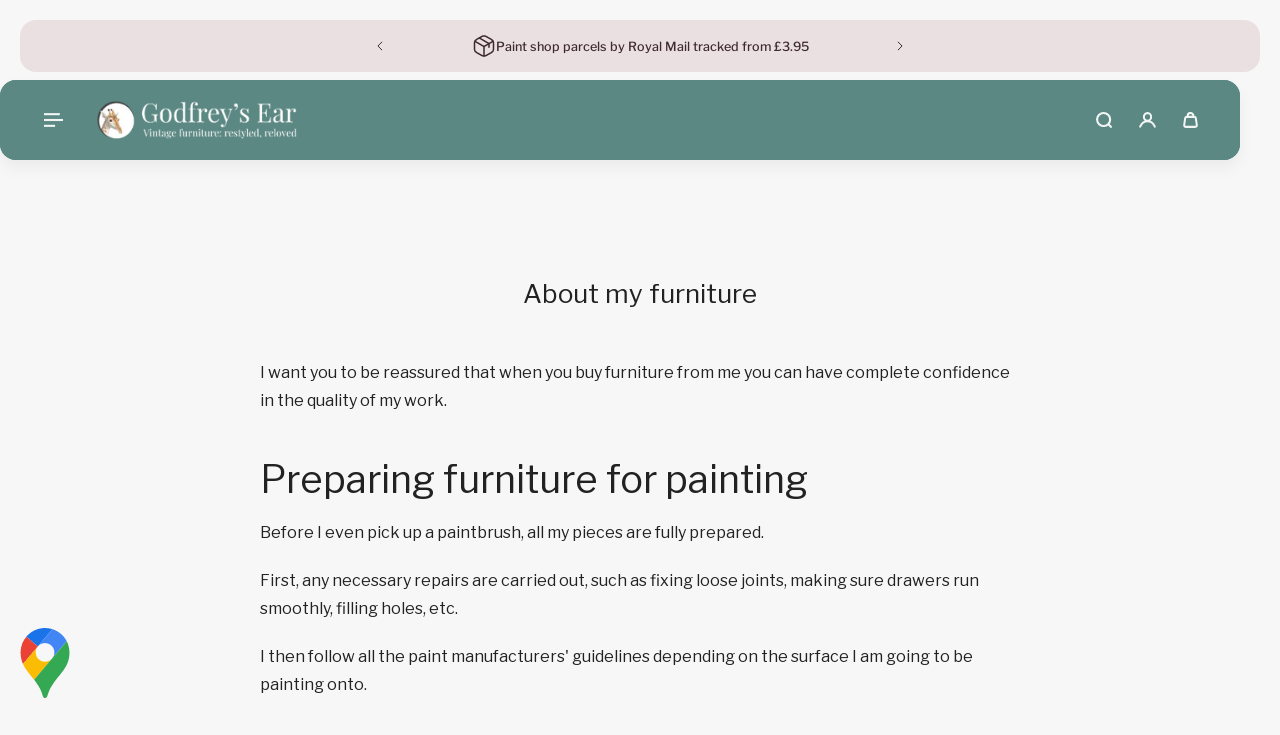

--- FILE ---
content_type: text/html; charset=utf-8
request_url: https://godfreys-ear.co.uk/pages/about-my-furniture
body_size: 49458
content:
<!doctype html>
<html lang='en'>
  <head>
    <meta charset='utf-8'>
    <meta http-equiv='X-UA-Compatible' content='IE=edge'>
    <meta name='viewport' content='width=device-width,initial-scale=1'>
    <meta name='theme-color' content='primary'><meta name='description' content='Understand how I prepare furniture for painting, how I finish my painted furniture, and how you can be sure you will be delighted when you buy furniture from me'><link rel='icon' type='image/png' href='//godfreys-ear.co.uk/cdn/shop/files/favicon.jpg?crop=center&height=32&v=1740849755&width=32'><meta property='og:site_name' content='Godfrey&#39;s Ear'>
<meta property='og:url' content='https://godfreys-ear.co.uk/pages/about-my-furniture'>
<meta property='og:title' content='About my furniture | Buy with confidence from Godfrey&#39;s Ear'>
<meta property='og:type' content='website'>
<meta property='og:description' content='Understand how I prepare furniture for painting, how I finish my painted furniture, and how you can be sure you will be delighted when you buy furniture from me'><meta name='twitter:card' content='summary_large_image'>
<meta name='twitter:title' content='About my furniture | Buy with confidence from Godfrey&#39;s Ear'>
<meta name='twitter:description' content='Understand how I prepare furniture for painting, how I finish my painted furniture, and how you can be sure you will be delighted when you buy furniture from me'>

    <link rel='canonical' href='https://godfreys-ear.co.uk/pages/about-my-furniture'>
    <link rel='preconnect' href='https://cdn.shopify.com' crossorigin>
    <link rel='preconnect' href='https://fonts.shopifycdn.com' crossorigin>

    <title>
      About my furniture | Buy with confidence from Godfrey&#39;s Ear</title>

    <style data-shopify>:root{/* product card */--gsc-product-card-title-font-family:Figtree, sans-serif;--gsc-product-card-title-font-style:normal;--gsc-product-card-title-font-weight:600;--gsc-product-card-title-transform:capitalize;--gsc-product-card-title-letter-spacing:0px;--gsc-product-card-title-font-size:calc(1.4rem * 1.0);--gsc-product-card-title-line-height:calc(22 / 14);--gsc-product-card-price-font-family:"Libre Franklin", sans-serif;--gsc-product-card-price-font-size:var(--gsc-product-card-price-font-size-xs);--gsc-product-card-price-line-height:var(--gsc-product-card-price-line-height-xs);--gsc-product-card-price-font-weight:400;--gsc-product-sale-badge-background:rgba(240, 255, 46, 1.0); --gsc-product-sale-badge-color:rgba(45, 45, 45, 1.0);--gsc-product-sold-out-badge-background:rgb(255, 253, 245);--gsc-product-sold-out-badge-color:20, 20, 22;--gsc-product-custom-badge-1-background:rgba(69, 78, 117, 1.0);--gsc-product-custom-badge-1-color:rgba(240, 241, 246, 1.0);--gsc-product-custom-badge-2-background:rgba(119, 138, 53, 1.0);--gsc-product-custom-badge-2-color:rgba(246, 248, 238, 1.0);--gsc-product-custom-badge-3-background:rgba(163, 103, 84, 1.0);--gsc-product-custom-badge-3-color:rgba(255, 255, 255, 1.0);--gsc-rating-stars-color:#5c8883;/* product and product card badges */--gsc-product-highlight-price-color:rgba(75, 135, 95, 1.0);--gsc-product-sale-amount-badge-background:rgba(240, 255, 46, 1.0);--gsc-product-sale-amount-badge-color:rgba(45, 45, 45, 1.0);/* cart icon in header */--gsc-header-cart-icon-background-color:#454e75;--gsc-header-cart-icon-text-color:#f0f1f6;/* shipping bar */--gsc-free-shipping-bar-message-color:#141416;--gsc-free-shipping-bar-size:6px;--gsc-free-shipping-bar-bg-high:59, 57, 51;--gsc-free-shipping-bar-color:#3b3933;/* headings */--gsc-headings-font-family:"Libre Franklin", sans-serif;--gsc-headings-font-style:normal;--gsc-headings-font-weight:400;--gsc-headings-text-transform:normal;--gsc-headings-letter-spacing:0px;--gsc-headings-word-spacing:0rem;--gsc-headings-font-scale:1.0;/* body text */--gsc-body-font-family:"Libre Franklin", sans-serif;--gsc-body-font-style:normal;--gsc-body-font-weight:400;--gsc-body-font-scale:0.9;--gsc-body-font-opacity:75%;--gsc-body-font-letter-spacing:0px;/* button */--gsc-button-font-family:"DM Sans", sans-serif;--gsc-button-font-style:normal;--gsc-button-font-weight:500;--gsc-button-letter-spacing:0px;--gsc-button-font-size:calc(1.4rem * 1.1);--gsc-button-line-height:calc(22 / 14);--gsc-button-text-transform:normal;/* menu */--gsc-menu-font-family:"Libre Franklin", sans-serif;--gsc-menu-font-style:normal;--gsc-menu-font-weight:400;--gsc-menu-font-letter-spacing:0px;--gsc-menu-font-size:calc(var(--gsc-fz-11) * 1.0);--gsc-drawer-menu-font-size:calc(var(--gsc-fz-11) * 1.5);--gsc-drawer-menu-font-letter-spacing:0px;--gsc-menu-line-height:calc(24 / 16);--gsc-menu-text-transform:uppercase;/* header icons */--gsc-header-icons-font-family:"Libre Franklin", sans-serif;--gsc-header-icons-font-style:normal;--gsc-header-icons-font-weight:400;--gsc-header-icons-font-letter-spacing:0px;--gsc-header-icons-font-size:calc(var(--gsc-fz-11) * 0.8);--gsc-header-icons-line-height:calc(var(--gsc-header-icons-font-size) * 1.5);--gsc-header-icons-gap:calc(10px * 0.8);--gsc-header-icons-text-transform:uppercase;/* icons */--gsc-blockquote-icon:url(//godfreys-ear.co.uk/cdn/shop/t/39/assets/blockquote-icon_small.png?v=135287403125014426651747500497);/* container */--gsc-page-width:1600px;--gsc-aside-padding-size:20px;--gsc-modals-and-header-paddings:min(20px, 20px);/* drawers and modals */--gsc-drawer-transition-duration:0.5s;--gsc-drawer-transition-timing:cubic-bezier(0.24, 0.25, 0, 1);--gsc-drawer-modal-shadow:none;--gsc-default-card-image-ratio:var(--gsc-square-image-ratio);--gsc-default-card-image-ratio-numeric:var(--gsc-square-image-ratio-numeric);--gsc-default-shape-fill-mode:contain;}body{--gsc-overlay-color:20 20 22 / 1.0;--gsc-overlay-opacity:80%;--gsc-overlay-blur:2.0px;}.color-default{--gsc-text-color:34, 34, 34;--gsc-background-color:247, 247, 247;--gsc-foreground-color:238, 238, 238;--gsc-border-color:85, 85, 85;--gsc-button-background-color:119, 138, 53;--gsc-button-text-color:255, 255, 255;--gsc-outline-button-background-color:119, 138, 53;--gsc-outline-button-text-color:119, 138, 53;--gsc-image-opacity-color:59, 57, 51;--gsc-text-color-100:#222222;--gsc-background-color-100:#f7f7f7;--gsc-foreground-color-100:#eeeeee;--gsc-border-color-100:#555555;--gsc-button-background-color-100:#778a35;--gsc-button-text-color-100:#ffffff;--gsc-outline-button-background-color-100:#778a35;--gsc-outline-button-text-color-100:#778a35;}body,.color-primary{--gsc-text-color:34, 34, 34;--gsc-background-color:247, 247, 247;--gsc-foreground-color:238, 238, 238;--gsc-border-color:85, 85, 85;--gsc-button-background-color:119, 138, 53;--gsc-button-text-color:255, 255, 255;--gsc-outline-button-background-color:119, 138, 53;--gsc-outline-button-text-color:119, 138, 53;--gsc-image-opacity-color:59, 57, 51;--gsc-text-color-100:#222222;--gsc-background-color-100:#f7f7f7;--gsc-foreground-color-100:#eeeeee;--gsc-border-color-100:#555555;--gsc-button-background-color-100:#778a35;--gsc-button-text-color-100:#ffffff;--gsc-outline-button-background-color-100:#778a35;--gsc-outline-button-text-color-100:#778a35;}.color-secondary{--gsc-text-color:39, 44, 66;--gsc-background-color:240, 241, 246;--gsc-foreground-color:218, 221, 233;--gsc-border-color:69, 78, 117;--gsc-button-background-color:119, 138, 53;--gsc-button-text-color:255, 255, 255;--gsc-outline-button-background-color:119, 138, 53;--gsc-outline-button-text-color:119, 138, 53;--gsc-image-opacity-color:59, 57, 51;--gsc-text-color-100:#272c42;--gsc-background-color-100:#f0f1f6;--gsc-foreground-color-100:#dadde9;--gsc-border-color-100:#454e75;--gsc-button-background-color-100:#778a35;--gsc-button-text-color-100:#ffffff;--gsc-outline-button-background-color-100:#778a35;--gsc-outline-button-text-color-100:#778a35;}.color-custom-1{--gsc-text-color:241, 246, 245;--gsc-background-color:92, 136, 131;--gsc-foreground-color:44, 64, 62;--gsc-border-color:219, 231, 230;--gsc-button-background-color:234, 239, 215;--gsc-button-text-color:64, 74, 28;--gsc-outline-button-background-color:234, 239, 215;--gsc-outline-button-text-color:234, 239, 215;--gsc-image-opacity-color:34, 34, 34;--gsc-text-color-100:#f1f6f5;--gsc-background-color-100:#5c8883;--gsc-foreground-color-100:#2c403e;--gsc-border-color-100:#dbe7e6;--gsc-button-background-color-100:#eaefd7;--gsc-button-text-color-100:#404a1c;--gsc-outline-button-background-color-100:#eaefd7;--gsc-outline-button-text-color-100:#eaefd7;}.color-custom-2{--gsc-text-color:62, 42, 44;--gsc-background-color:245, 241, 241;--gsc-foreground-color:234, 224, 225;--gsc-border-color:102, 69, 72;--gsc-button-background-color:119, 138, 53;--gsc-button-text-color:255, 255, 255;--gsc-outline-button-background-color:119, 138, 53;--gsc-outline-button-text-color:119, 138, 53;--gsc-image-opacity-color:59, 57, 51;--gsc-text-color-100:#3e2a2c;--gsc-background-color-100:#f5f1f1;--gsc-foreground-color-100:#eae0e1;--gsc-border-color-100:#664548;--gsc-button-background-color-100:#778a35;--gsc-button-text-color-100:#ffffff;--gsc-outline-button-background-color-100:#778a35;--gsc-outline-button-text-color-100:#778a35;}.color-custom-3{--gsc-text-color:64, 74, 28;--gsc-background-color:246, 248, 238;--gsc-foreground-color:234, 239, 215;--gsc-border-color:119, 138, 53;--gsc-button-background-color:119, 138, 53;--gsc-button-text-color:255, 255, 255;--gsc-outline-button-background-color:119, 138, 53;--gsc-outline-button-text-color:119, 138, 53;--gsc-image-opacity-color:59, 57, 51;--gsc-text-color-100:#404a1c;--gsc-background-color-100:#f6f8ee;--gsc-foreground-color-100:#eaefd7;--gsc-border-color-100:#778a35;--gsc-button-background-color-100:#778a35;--gsc-button-text-color-100:#ffffff;--gsc-outline-button-background-color-100:#778a35;--gsc-outline-button-text-color-100:#778a35;}.color-white{--gsc-text-color:62, 42, 44;--gsc-background-color:234, 224, 225;--gsc-foreground-color:245, 241, 241;--gsc-border-color:102, 69, 72;--gsc-button-background-color:119, 138, 53;--gsc-button-text-color:255, 255, 255;--gsc-outline-button-background-color:119, 138, 53;--gsc-outline-button-text-color:119, 138, 53;--gsc-image-opacity-color:59, 57, 51;--gsc-text-color-100:#3e2a2c;--gsc-background-color-100:#eae0e1;--gsc-foreground-color-100:#f5f1f1;--gsc-border-color-100:#664548;--gsc-button-background-color-100:#778a35;--gsc-button-text-color-100:#ffffff;--gsc-outline-button-background-color-100:#778a35;--gsc-outline-button-text-color-100:#778a35;}.color-black{--gsc-text-color:54, 52, 46;--gsc-background-color:247, 209, 73;--gsc-foreground-color:254, 250, 232;--gsc-border-color:255, 229, 136;--gsc-button-background-color:255, 131, 41;--gsc-button-text-color:248, 254, 186;--gsc-outline-button-background-color:255, 131, 41;--gsc-outline-button-text-color:255, 131, 41;--gsc-image-opacity-color:255, 206, 30;--gsc-text-color-100:#36342e;--gsc-background-color-100:#f7d149;--gsc-foreground-color-100:#fefae8;--gsc-border-color-100:#ffe588;--gsc-button-background-color-100:#ff8329;--gsc-button-text-color-100:#f8feba;--gsc-outline-button-background-color-100:#ff8329;--gsc-outline-button-text-color-100:#ff8329;}.color-custom-5{--gsc-text-color:255, 251, 193;--gsc-background-color:176, 65, 38;--gsc-foreground-color:255, 105, 58;--gsc-border-color:218, 90, 50;--gsc-button-background-color:238, 255, 49;--gsc-button-text-color:126, 46, 27;--gsc-outline-button-background-color:238, 255, 49;--gsc-outline-button-text-color:238, 255, 49;--gsc-image-opacity-color:65, 31, 22;--gsc-text-color-100:#fffbc1;--gsc-background-color-100:#b04126;--gsc-foreground-color-100:#ff693a;--gsc-border-color-100:#da5a32;--gsc-button-background-color-100:#eeff31;--gsc-button-text-color-100:#7e2e1b;--gsc-outline-button-background-color-100:#eeff31;--gsc-outline-button-text-color-100:#eeff31;}</style> 
    <link href="//godfreys-ear.co.uk/cdn/shop/t/39/assets/bundle.js?v=176306292131614342941747500497" as="script" rel="preload">
    <link href="//godfreys-ear.co.uk/cdn/shop/t/39/assets/bundle.css?v=41563251045206103111747500497" rel="stylesheet" type="text/css" media="all" />
    <link rel='preload' as='font' href='//godfreys-ear.co.uk/cdn/fonts/libre_franklin/librefranklin_n4.a9b0508e1ffb743a0fd6d0614768959c54a27d86.woff2' type='font/woff2' crossorigin><style data-shopify>
    @font-face {
  font-family: "Libre Franklin";
  font-weight: 400;
  font-style: normal;
  font-display: swap;
  src: url("//godfreys-ear.co.uk/cdn/fonts/libre_franklin/librefranklin_n4.a9b0508e1ffb743a0fd6d0614768959c54a27d86.woff2") format("woff2"),
       url("//godfreys-ear.co.uk/cdn/fonts/libre_franklin/librefranklin_n4.948f6f27caf8552b1a9560176e3f14eeb2c6f202.woff") format("woff");
}


    @font-face {
  font-family: "Libre Franklin";
  font-weight: 300;
  font-style: normal;
  font-display: swap;
  src: url("//godfreys-ear.co.uk/cdn/fonts/libre_franklin/librefranklin_n3.8cafdf02f3a4e5567b74224f139d214e665e34e1.woff2") format("woff2"),
       url("//godfreys-ear.co.uk/cdn/fonts/libre_franklin/librefranklin_n3.cdf6db8de35eb51473c109b271bf04f2b0561d68.woff") format("woff");
}

    @font-face {
  font-family: "Libre Franklin";
  font-weight: 400;
  font-style: normal;
  font-display: swap;
  src: url("//godfreys-ear.co.uk/cdn/fonts/libre_franklin/librefranklin_n4.a9b0508e1ffb743a0fd6d0614768959c54a27d86.woff2") format("woff2"),
       url("//godfreys-ear.co.uk/cdn/fonts/libre_franklin/librefranklin_n4.948f6f27caf8552b1a9560176e3f14eeb2c6f202.woff") format("woff");
}

    @font-face {
  font-family: "Libre Franklin";
  font-weight: 500;
  font-style: normal;
  font-display: swap;
  src: url("//godfreys-ear.co.uk/cdn/fonts/libre_franklin/librefranklin_n5.9261428336eff957b0a7eb23fe0c9ce37faee0f6.woff2") format("woff2"),
       url("//godfreys-ear.co.uk/cdn/fonts/libre_franklin/librefranklin_n5.017cd79179c42e6cced54a81ea8f2b62c04cb72e.woff") format("woff");
}

    @font-face {
  font-family: "Libre Franklin";
  font-weight: 600;
  font-style: normal;
  font-display: swap;
  src: url("//godfreys-ear.co.uk/cdn/fonts/libre_franklin/librefranklin_n6.c976b0b721ea92417572301ef17640150832a2b9.woff2") format("woff2"),
       url("//godfreys-ear.co.uk/cdn/fonts/libre_franklin/librefranklin_n6.bb41783c980fb0a0dad0f0403cbcc7159efe6030.woff") format("woff");
}

    @font-face {
  font-family: "Libre Franklin";
  font-weight: 700;
  font-style: normal;
  font-display: swap;
  src: url("//godfreys-ear.co.uk/cdn/fonts/libre_franklin/librefranklin_n7.6739620624550b8695d0cc23f92ffd46eb51c7a3.woff2") format("woff2"),
       url("//godfreys-ear.co.uk/cdn/fonts/libre_franklin/librefranklin_n7.7cebc205621b23b061b803310af0ad39921ae57d.woff") format("woff");
}


    @font-face {
  font-family: "Libre Franklin";
  font-weight: 300;
  font-style: italic;
  font-display: swap;
  src: url("//godfreys-ear.co.uk/cdn/fonts/libre_franklin/librefranklin_i3.27165bbc51c81ac815a3253a3cb85fa882967f30.woff2") format("woff2"),
       url("//godfreys-ear.co.uk/cdn/fonts/libre_franklin/librefranklin_i3.9c035b1243bfce781830852fea08b140fdc7e703.woff") format("woff");
}

    @font-face {
  font-family: "Libre Franklin";
  font-weight: 400;
  font-style: italic;
  font-display: swap;
  src: url("//godfreys-ear.co.uk/cdn/fonts/libre_franklin/librefranklin_i4.5cee60cade760b32c7b489f9d561e97341909d7c.woff2") format("woff2"),
       url("//godfreys-ear.co.uk/cdn/fonts/libre_franklin/librefranklin_i4.2f9ee939c2cc82522dfb62e1a084861f9beeb411.woff") format("woff");
}

    @font-face {
  font-family: "Libre Franklin";
  font-weight: 500;
  font-style: italic;
  font-display: swap;
  src: url("//godfreys-ear.co.uk/cdn/fonts/libre_franklin/librefranklin_i5.d59b9674e3c3b6d0280301f7f39edfca05dc6630.woff2") format("woff2"),
       url("//godfreys-ear.co.uk/cdn/fonts/libre_franklin/librefranklin_i5.12ba54d9f70eae3e3d46e106b5741bf3970927ec.woff") format("woff");
}

    @font-face {
  font-family: "Libre Franklin";
  font-weight: 600;
  font-style: italic;
  font-display: swap;
  src: url("//godfreys-ear.co.uk/cdn/fonts/libre_franklin/librefranklin_i6.7ae53255ab44c18176e5c1c169a009f635aeb949.woff2") format("woff2"),
       url("//godfreys-ear.co.uk/cdn/fonts/libre_franklin/librefranklin_i6.c8eb9c307a8e927dcb30218e64b5b81edbc09ee3.woff") format("woff");
}

    @font-face {
  font-family: "Libre Franklin";
  font-weight: 700;
  font-style: italic;
  font-display: swap;
  src: url("//godfreys-ear.co.uk/cdn/fonts/libre_franklin/librefranklin_i7.5cd0952dea701f27d5d0eb294c01347335232ef2.woff2") format("woff2"),
       url("//godfreys-ear.co.uk/cdn/fonts/libre_franklin/librefranklin_i7.41af936a1cd17668e4e060c6e0ad838ccf133ddd.woff") format("woff");
}

  </style>




<link
      rel='preload'
      as='font'
      href='//godfreys-ear.co.uk/cdn/fonts/figtree/figtree_n6.9d1ea52bb49a0a86cfd1b0383d00f83d3fcc14de.woff2'
      type='font/woff2'
      crossorigin
    ><style data-shopify>
    @font-face {
  font-family: Figtree;
  font-weight: 300;
  font-style: normal;
  font-display: swap;
  src: url("//godfreys-ear.co.uk/cdn/fonts/figtree/figtree_n3.e4cc0323f8b9feb279bf6ced9d868d88ce80289f.woff2") format("woff2"),
       url("//godfreys-ear.co.uk/cdn/fonts/figtree/figtree_n3.db79ac3fb83d054d99bd79fccf8e8782b5cf449e.woff") format("woff");
}

    @font-face {
  font-family: Figtree;
  font-weight: 400;
  font-style: normal;
  font-display: swap;
  src: url("//godfreys-ear.co.uk/cdn/fonts/figtree/figtree_n4.3c0838aba1701047e60be6a99a1b0a40ce9b8419.woff2") format("woff2"),
       url("//godfreys-ear.co.uk/cdn/fonts/figtree/figtree_n4.c0575d1db21fc3821f17fd6617d3dee552312137.woff") format("woff");
}

    @font-face {
  font-family: Figtree;
  font-weight: 500;
  font-style: normal;
  font-display: swap;
  src: url("//godfreys-ear.co.uk/cdn/fonts/figtree/figtree_n5.3b6b7df38aa5986536945796e1f947445832047c.woff2") format("woff2"),
       url("//godfreys-ear.co.uk/cdn/fonts/figtree/figtree_n5.f26bf6dcae278b0ed902605f6605fa3338e81dab.woff") format("woff");
}

    @font-face {
  font-family: Figtree;
  font-weight: 600;
  font-style: normal;
  font-display: swap;
  src: url("//godfreys-ear.co.uk/cdn/fonts/figtree/figtree_n6.9d1ea52bb49a0a86cfd1b0383d00f83d3fcc14de.woff2") format("woff2"),
       url("//godfreys-ear.co.uk/cdn/fonts/figtree/figtree_n6.f0fcdea525a0e47b2ae4ab645832a8e8a96d31d3.woff") format("woff");
}

    @font-face {
  font-family: Figtree;
  font-weight: 700;
  font-style: normal;
  font-display: swap;
  src: url("//godfreys-ear.co.uk/cdn/fonts/figtree/figtree_n7.2fd9bfe01586148e644724096c9d75e8c7a90e55.woff2") format("woff2"),
       url("//godfreys-ear.co.uk/cdn/fonts/figtree/figtree_n7.ea05de92d862f9594794ab281c4c3a67501ef5fc.woff") format("woff");
}


    @font-face {
  font-family: Figtree;
  font-weight: 300;
  font-style: italic;
  font-display: swap;
  src: url("//godfreys-ear.co.uk/cdn/fonts/figtree/figtree_i3.914abbe7a583759f0a18bf02652c9ee1f4bb1c6d.woff2") format("woff2"),
       url("//godfreys-ear.co.uk/cdn/fonts/figtree/figtree_i3.3d7354f07ddb3c61082efcb69896c65d6c00d9fa.woff") format("woff");
}

    @font-face {
  font-family: Figtree;
  font-weight: 400;
  font-style: italic;
  font-display: swap;
  src: url("//godfreys-ear.co.uk/cdn/fonts/figtree/figtree_i4.89f7a4275c064845c304a4cf8a4a586060656db2.woff2") format("woff2"),
       url("//godfreys-ear.co.uk/cdn/fonts/figtree/figtree_i4.6f955aaaafc55a22ffc1f32ecf3756859a5ad3e2.woff") format("woff");
}

    @font-face {
  font-family: Figtree;
  font-weight: 500;
  font-style: italic;
  font-display: swap;
  src: url("//godfreys-ear.co.uk/cdn/fonts/figtree/figtree_i5.969396f679a62854cf82dbf67acc5721e41351f0.woff2") format("woff2"),
       url("//godfreys-ear.co.uk/cdn/fonts/figtree/figtree_i5.93bc1cad6c73ca9815f9777c49176dfc9d2890dd.woff") format("woff");
}

    @font-face {
  font-family: Figtree;
  font-weight: 600;
  font-style: italic;
  font-display: swap;
  src: url("//godfreys-ear.co.uk/cdn/fonts/figtree/figtree_i6.702baae75738b446cfbed6ac0d60cab7b21e61ba.woff2") format("woff2"),
       url("//godfreys-ear.co.uk/cdn/fonts/figtree/figtree_i6.6b8dc40d16c9905d29525156e284509f871ce8f9.woff") format("woff");
}

    @font-face {
  font-family: Figtree;
  font-weight: 700;
  font-style: italic;
  font-display: swap;
  src: url("//godfreys-ear.co.uk/cdn/fonts/figtree/figtree_i7.06add7096a6f2ab742e09ec7e498115904eda1fe.woff2") format("woff2"),
       url("//godfreys-ear.co.uk/cdn/fonts/figtree/figtree_i7.ee584b5fcaccdbb5518c0228158941f8df81b101.woff") format("woff");
}

  </style>








<link rel='preload' as='font' href='//godfreys-ear.co.uk/cdn/fonts/dm_sans/dmsans_n5.8a0f1984c77eb7186ceb87c4da2173ff65eb012e.woff2' type='font/woff2' crossorigin><style data-shopify>
    @font-face {
  font-family: "DM Sans";
  font-weight: 300;
  font-style: normal;
  font-display: swap;
  src: url("//godfreys-ear.co.uk/cdn/fonts/dm_sans/dmsans_n3.d218434bb518134511e5205d90c23cfb8a1b261b.woff2") format("woff2"),
       url("//godfreys-ear.co.uk/cdn/fonts/dm_sans/dmsans_n3.0c324a11de656e0e3f656188ad5de9ff34f70c04.woff") format("woff");
}

    @font-face {
  font-family: "DM Sans";
  font-weight: 400;
  font-style: normal;
  font-display: swap;
  src: url("//godfreys-ear.co.uk/cdn/fonts/dm_sans/dmsans_n4.ec80bd4dd7e1a334c969c265873491ae56018d72.woff2") format("woff2"),
       url("//godfreys-ear.co.uk/cdn/fonts/dm_sans/dmsans_n4.87bdd914d8a61247b911147ae68e754d695c58a6.woff") format("woff");
}

    @font-face {
  font-family: "DM Sans";
  font-weight: 500;
  font-style: normal;
  font-display: swap;
  src: url("//godfreys-ear.co.uk/cdn/fonts/dm_sans/dmsans_n5.8a0f1984c77eb7186ceb87c4da2173ff65eb012e.woff2") format("woff2"),
       url("//godfreys-ear.co.uk/cdn/fonts/dm_sans/dmsans_n5.9ad2e755a89e15b3d6c53259daad5fc9609888e6.woff") format("woff");
}

    @font-face {
  font-family: "DM Sans";
  font-weight: 600;
  font-style: normal;
  font-display: swap;
  src: url("//godfreys-ear.co.uk/cdn/fonts/dm_sans/dmsans_n6.70a2453ea926d613c6a2f89af05180d14b3a7c96.woff2") format("woff2"),
       url("//godfreys-ear.co.uk/cdn/fonts/dm_sans/dmsans_n6.355605667bef215872257574b57fc097044f7e20.woff") format("woff");
}

    

    @font-face {
  font-family: "DM Sans";
  font-weight: 300;
  font-style: italic;
  font-display: swap;
  src: url("//godfreys-ear.co.uk/cdn/fonts/dm_sans/dmsans_i3.cf32206a8995abc7c8c1c761d4057a4728acd370.woff2") format("woff2"),
       url("//godfreys-ear.co.uk/cdn/fonts/dm_sans/dmsans_i3.b485aa24a097d5067a26fc4100ad5d538e05ee39.woff") format("woff");
}

    @font-face {
  font-family: "DM Sans";
  font-weight: 400;
  font-style: italic;
  font-display: swap;
  src: url("//godfreys-ear.co.uk/cdn/fonts/dm_sans/dmsans_i4.b8fe05e69ee95d5a53155c346957d8cbf5081c1a.woff2") format("woff2"),
       url("//godfreys-ear.co.uk/cdn/fonts/dm_sans/dmsans_i4.403fe28ee2ea63e142575c0aa47684d65f8c23a0.woff") format("woff");
}

    @font-face {
  font-family: "DM Sans";
  font-weight: 500;
  font-style: italic;
  font-display: swap;
  src: url("//godfreys-ear.co.uk/cdn/fonts/dm_sans/dmsans_i5.8654104650c013677e3def7db9b31bfbaa34e59a.woff2") format("woff2"),
       url("//godfreys-ear.co.uk/cdn/fonts/dm_sans/dmsans_i5.a0dc844d8a75a4232f255fc600ad5a295572bed9.woff") format("woff");
}

    @font-face {
  font-family: "DM Sans";
  font-weight: 600;
  font-style: italic;
  font-display: swap;
  src: url("//godfreys-ear.co.uk/cdn/fonts/dm_sans/dmsans_i6.b7d5b35c5f29523529e1bf4a3d0de71a44a277b6.woff2") format("woff2"),
       url("//godfreys-ear.co.uk/cdn/fonts/dm_sans/dmsans_i6.9b760cc5bdd17b4de2c70249ba49bd707f27a31b.woff") format("woff");
}

    
  </style>



    <script>window.performance && window.performance.mark && window.performance.mark('shopify.content_for_header.start');</script><meta name="google-site-verification" content="C90t8QWtAHntMTi4sv2362OcNlaEA-kjkWhSdR4J9NE">
<meta id="shopify-digital-wallet" name="shopify-digital-wallet" content="/9897443409/digital_wallets/dialog">
<meta name="shopify-checkout-api-token" content="e390cb90d97451a6aa21c85e2c950bf4">
<meta id="in-context-paypal-metadata" data-shop-id="9897443409" data-venmo-supported="false" data-environment="production" data-locale="en_US" data-paypal-v4="true" data-currency="GBP">
<script async="async" src="/checkouts/internal/preloads.js?locale=en-GB"></script>
<link rel="preconnect" href="https://shop.app" crossorigin="anonymous">
<script async="async" src="https://shop.app/checkouts/internal/preloads.js?locale=en-GB&shop_id=9897443409" crossorigin="anonymous"></script>
<script id="apple-pay-shop-capabilities" type="application/json">{"shopId":9897443409,"countryCode":"GB","currencyCode":"GBP","merchantCapabilities":["supports3DS"],"merchantId":"gid:\/\/shopify\/Shop\/9897443409","merchantName":"Godfrey's Ear","requiredBillingContactFields":["postalAddress","email"],"requiredShippingContactFields":["postalAddress","email"],"shippingType":"shipping","supportedNetworks":["visa","maestro","masterCard","amex","discover","elo"],"total":{"type":"pending","label":"Godfrey's Ear","amount":"1.00"},"shopifyPaymentsEnabled":true,"supportsSubscriptions":true}</script>
<script id="shopify-features" type="application/json">{"accessToken":"e390cb90d97451a6aa21c85e2c950bf4","betas":["rich-media-storefront-analytics"],"domain":"godfreys-ear.co.uk","predictiveSearch":true,"shopId":9897443409,"locale":"en"}</script>
<script>var Shopify = Shopify || {};
Shopify.shop = "godfreys-ear.myshopify.com";
Shopify.locale = "en";
Shopify.currency = {"active":"GBP","rate":"1.0"};
Shopify.country = "GB";
Shopify.theme = {"name":"GE-Aurora","id":179766624635,"schema_name":"Aurora","schema_version":"3.6.1","theme_store_id":1770,"role":"main"};
Shopify.theme.handle = "null";
Shopify.theme.style = {"id":null,"handle":null};
Shopify.cdnHost = "godfreys-ear.co.uk/cdn";
Shopify.routes = Shopify.routes || {};
Shopify.routes.root = "/";</script>
<script type="module">!function(o){(o.Shopify=o.Shopify||{}).modules=!0}(window);</script>
<script>!function(o){function n(){var o=[];function n(){o.push(Array.prototype.slice.apply(arguments))}return n.q=o,n}var t=o.Shopify=o.Shopify||{};t.loadFeatures=n(),t.autoloadFeatures=n()}(window);</script>
<script>
  window.ShopifyPay = window.ShopifyPay || {};
  window.ShopifyPay.apiHost = "shop.app\/pay";
  window.ShopifyPay.redirectState = null;
</script>
<script id="shop-js-analytics" type="application/json">{"pageType":"page"}</script>
<script defer="defer" async type="module" src="//godfreys-ear.co.uk/cdn/shopifycloud/shop-js/modules/v2/client.init-shop-cart-sync_BdyHc3Nr.en.esm.js"></script>
<script defer="defer" async type="module" src="//godfreys-ear.co.uk/cdn/shopifycloud/shop-js/modules/v2/chunk.common_Daul8nwZ.esm.js"></script>
<script type="module">
  await import("//godfreys-ear.co.uk/cdn/shopifycloud/shop-js/modules/v2/client.init-shop-cart-sync_BdyHc3Nr.en.esm.js");
await import("//godfreys-ear.co.uk/cdn/shopifycloud/shop-js/modules/v2/chunk.common_Daul8nwZ.esm.js");

  window.Shopify.SignInWithShop?.initShopCartSync?.({"fedCMEnabled":true,"windoidEnabled":true});

</script>
<script>
  window.Shopify = window.Shopify || {};
  if (!window.Shopify.featureAssets) window.Shopify.featureAssets = {};
  window.Shopify.featureAssets['shop-js'] = {"shop-cart-sync":["modules/v2/client.shop-cart-sync_QYOiDySF.en.esm.js","modules/v2/chunk.common_Daul8nwZ.esm.js"],"init-fed-cm":["modules/v2/client.init-fed-cm_DchLp9rc.en.esm.js","modules/v2/chunk.common_Daul8nwZ.esm.js"],"shop-button":["modules/v2/client.shop-button_OV7bAJc5.en.esm.js","modules/v2/chunk.common_Daul8nwZ.esm.js"],"init-windoid":["modules/v2/client.init-windoid_DwxFKQ8e.en.esm.js","modules/v2/chunk.common_Daul8nwZ.esm.js"],"shop-cash-offers":["modules/v2/client.shop-cash-offers_DWtL6Bq3.en.esm.js","modules/v2/chunk.common_Daul8nwZ.esm.js","modules/v2/chunk.modal_CQq8HTM6.esm.js"],"shop-toast-manager":["modules/v2/client.shop-toast-manager_CX9r1SjA.en.esm.js","modules/v2/chunk.common_Daul8nwZ.esm.js"],"init-shop-email-lookup-coordinator":["modules/v2/client.init-shop-email-lookup-coordinator_UhKnw74l.en.esm.js","modules/v2/chunk.common_Daul8nwZ.esm.js"],"pay-button":["modules/v2/client.pay-button_DzxNnLDY.en.esm.js","modules/v2/chunk.common_Daul8nwZ.esm.js"],"avatar":["modules/v2/client.avatar_BTnouDA3.en.esm.js"],"init-shop-cart-sync":["modules/v2/client.init-shop-cart-sync_BdyHc3Nr.en.esm.js","modules/v2/chunk.common_Daul8nwZ.esm.js"],"shop-login-button":["modules/v2/client.shop-login-button_D8B466_1.en.esm.js","modules/v2/chunk.common_Daul8nwZ.esm.js","modules/v2/chunk.modal_CQq8HTM6.esm.js"],"init-customer-accounts-sign-up":["modules/v2/client.init-customer-accounts-sign-up_C8fpPm4i.en.esm.js","modules/v2/client.shop-login-button_D8B466_1.en.esm.js","modules/v2/chunk.common_Daul8nwZ.esm.js","modules/v2/chunk.modal_CQq8HTM6.esm.js"],"init-shop-for-new-customer-accounts":["modules/v2/client.init-shop-for-new-customer-accounts_CVTO0Ztu.en.esm.js","modules/v2/client.shop-login-button_D8B466_1.en.esm.js","modules/v2/chunk.common_Daul8nwZ.esm.js","modules/v2/chunk.modal_CQq8HTM6.esm.js"],"init-customer-accounts":["modules/v2/client.init-customer-accounts_dRgKMfrE.en.esm.js","modules/v2/client.shop-login-button_D8B466_1.en.esm.js","modules/v2/chunk.common_Daul8nwZ.esm.js","modules/v2/chunk.modal_CQq8HTM6.esm.js"],"shop-follow-button":["modules/v2/client.shop-follow-button_CkZpjEct.en.esm.js","modules/v2/chunk.common_Daul8nwZ.esm.js","modules/v2/chunk.modal_CQq8HTM6.esm.js"],"lead-capture":["modules/v2/client.lead-capture_BntHBhfp.en.esm.js","modules/v2/chunk.common_Daul8nwZ.esm.js","modules/v2/chunk.modal_CQq8HTM6.esm.js"],"checkout-modal":["modules/v2/client.checkout-modal_CfxcYbTm.en.esm.js","modules/v2/chunk.common_Daul8nwZ.esm.js","modules/v2/chunk.modal_CQq8HTM6.esm.js"],"shop-login":["modules/v2/client.shop-login_Da4GZ2H6.en.esm.js","modules/v2/chunk.common_Daul8nwZ.esm.js","modules/v2/chunk.modal_CQq8HTM6.esm.js"],"payment-terms":["modules/v2/client.payment-terms_MV4M3zvL.en.esm.js","modules/v2/chunk.common_Daul8nwZ.esm.js","modules/v2/chunk.modal_CQq8HTM6.esm.js"]};
</script>
<script>(function() {
  var isLoaded = false;
  function asyncLoad() {
    if (isLoaded) return;
    isLoaded = true;
    var urls = ["https:\/\/static.klaviyo.com\/onsite\/js\/klaviyo.js?company_id=SX4wXD\u0026shop=godfreys-ear.myshopify.com","https:\/\/static.klaviyo.com\/onsite\/js\/klaviyo.js?company_id=SX4wXD\u0026shop=godfreys-ear.myshopify.com","https:\/\/snts-app.herokuapp.com\/get_script\/27abb6cc190011eebb31e2a6b7c854b1.js?shop=godfreys-ear.myshopify.com","https:\/\/cdnflow.co\/js\/24401.js?shop=godfreys-ear.myshopify.com"];
    for (var i = 0; i < urls.length; i++) {
      var s = document.createElement('script');
      s.type = 'text/javascript';
      s.async = true;
      s.src = urls[i];
      var x = document.getElementsByTagName('script')[0];
      x.parentNode.insertBefore(s, x);
    }
  };
  if(window.attachEvent) {
    window.attachEvent('onload', asyncLoad);
  } else {
    window.addEventListener('load', asyncLoad, false);
  }
})();</script>
<script id="__st">var __st={"a":9897443409,"offset":0,"reqid":"53fdc2b2-c861-464a-9bf1-15b7c42fc9a2-1768985987","pageurl":"godfreys-ear.co.uk\/pages\/about-my-furniture","s":"pages-57485852753","u":"8b97539d74a1","p":"page","rtyp":"page","rid":57485852753};</script>
<script>window.ShopifyPaypalV4VisibilityTracking = true;</script>
<script id="captcha-bootstrap">!function(){'use strict';const t='contact',e='account',n='new_comment',o=[[t,t],['blogs',n],['comments',n],[t,'customer']],c=[[e,'customer_login'],[e,'guest_login'],[e,'recover_customer_password'],[e,'create_customer']],r=t=>t.map((([t,e])=>`form[action*='/${t}']:not([data-nocaptcha='true']) input[name='form_type'][value='${e}']`)).join(','),a=t=>()=>t?[...document.querySelectorAll(t)].map((t=>t.form)):[];function s(){const t=[...o],e=r(t);return a(e)}const i='password',u='form_key',d=['recaptcha-v3-token','g-recaptcha-response','h-captcha-response',i],f=()=>{try{return window.sessionStorage}catch{return}},m='__shopify_v',_=t=>t.elements[u];function p(t,e,n=!1){try{const o=window.sessionStorage,c=JSON.parse(o.getItem(e)),{data:r}=function(t){const{data:e,action:n}=t;return t[m]||n?{data:e,action:n}:{data:t,action:n}}(c);for(const[e,n]of Object.entries(r))t.elements[e]&&(t.elements[e].value=n);n&&o.removeItem(e)}catch(o){console.error('form repopulation failed',{error:o})}}const l='form_type',E='cptcha';function T(t){t.dataset[E]=!0}const w=window,h=w.document,L='Shopify',v='ce_forms',y='captcha';let A=!1;((t,e)=>{const n=(g='f06e6c50-85a8-45c8-87d0-21a2b65856fe',I='https://cdn.shopify.com/shopifycloud/storefront-forms-hcaptcha/ce_storefront_forms_captcha_hcaptcha.v1.5.2.iife.js',D={infoText:'Protected by hCaptcha',privacyText:'Privacy',termsText:'Terms'},(t,e,n)=>{const o=w[L][v],c=o.bindForm;if(c)return c(t,g,e,D).then(n);var r;o.q.push([[t,g,e,D],n]),r=I,A||(h.body.append(Object.assign(h.createElement('script'),{id:'captcha-provider',async:!0,src:r})),A=!0)});var g,I,D;w[L]=w[L]||{},w[L][v]=w[L][v]||{},w[L][v].q=[],w[L][y]=w[L][y]||{},w[L][y].protect=function(t,e){n(t,void 0,e),T(t)},Object.freeze(w[L][y]),function(t,e,n,w,h,L){const[v,y,A,g]=function(t,e,n){const i=e?o:[],u=t?c:[],d=[...i,...u],f=r(d),m=r(i),_=r(d.filter((([t,e])=>n.includes(e))));return[a(f),a(m),a(_),s()]}(w,h,L),I=t=>{const e=t.target;return e instanceof HTMLFormElement?e:e&&e.form},D=t=>v().includes(t);t.addEventListener('submit',(t=>{const e=I(t);if(!e)return;const n=D(e)&&!e.dataset.hcaptchaBound&&!e.dataset.recaptchaBound,o=_(e),c=g().includes(e)&&(!o||!o.value);(n||c)&&t.preventDefault(),c&&!n&&(function(t){try{if(!f())return;!function(t){const e=f();if(!e)return;const n=_(t);if(!n)return;const o=n.value;o&&e.removeItem(o)}(t);const e=Array.from(Array(32),(()=>Math.random().toString(36)[2])).join('');!function(t,e){_(t)||t.append(Object.assign(document.createElement('input'),{type:'hidden',name:u})),t.elements[u].value=e}(t,e),function(t,e){const n=f();if(!n)return;const o=[...t.querySelectorAll(`input[type='${i}']`)].map((({name:t})=>t)),c=[...d,...o],r={};for(const[a,s]of new FormData(t).entries())c.includes(a)||(r[a]=s);n.setItem(e,JSON.stringify({[m]:1,action:t.action,data:r}))}(t,e)}catch(e){console.error('failed to persist form',e)}}(e),e.submit())}));const S=(t,e)=>{t&&!t.dataset[E]&&(n(t,e.some((e=>e===t))),T(t))};for(const o of['focusin','change'])t.addEventListener(o,(t=>{const e=I(t);D(e)&&S(e,y())}));const B=e.get('form_key'),M=e.get(l),P=B&&M;t.addEventListener('DOMContentLoaded',(()=>{const t=y();if(P)for(const e of t)e.elements[l].value===M&&p(e,B);[...new Set([...A(),...v().filter((t=>'true'===t.dataset.shopifyCaptcha))])].forEach((e=>S(e,t)))}))}(h,new URLSearchParams(w.location.search),n,t,e,['guest_login'])})(!0,!0)}();</script>
<script integrity="sha256-4kQ18oKyAcykRKYeNunJcIwy7WH5gtpwJnB7kiuLZ1E=" data-source-attribution="shopify.loadfeatures" defer="defer" src="//godfreys-ear.co.uk/cdn/shopifycloud/storefront/assets/storefront/load_feature-a0a9edcb.js" crossorigin="anonymous"></script>
<script crossorigin="anonymous" defer="defer" src="//godfreys-ear.co.uk/cdn/shopifycloud/storefront/assets/shopify_pay/storefront-65b4c6d7.js?v=20250812"></script>
<script data-source-attribution="shopify.dynamic_checkout.dynamic.init">var Shopify=Shopify||{};Shopify.PaymentButton=Shopify.PaymentButton||{isStorefrontPortableWallets:!0,init:function(){window.Shopify.PaymentButton.init=function(){};var t=document.createElement("script");t.src="https://godfreys-ear.co.uk/cdn/shopifycloud/portable-wallets/latest/portable-wallets.en.js",t.type="module",document.head.appendChild(t)}};
</script>
<script data-source-attribution="shopify.dynamic_checkout.buyer_consent">
  function portableWalletsHideBuyerConsent(e){var t=document.getElementById("shopify-buyer-consent"),n=document.getElementById("shopify-subscription-policy-button");t&&n&&(t.classList.add("hidden"),t.setAttribute("aria-hidden","true"),n.removeEventListener("click",e))}function portableWalletsShowBuyerConsent(e){var t=document.getElementById("shopify-buyer-consent"),n=document.getElementById("shopify-subscription-policy-button");t&&n&&(t.classList.remove("hidden"),t.removeAttribute("aria-hidden"),n.addEventListener("click",e))}window.Shopify?.PaymentButton&&(window.Shopify.PaymentButton.hideBuyerConsent=portableWalletsHideBuyerConsent,window.Shopify.PaymentButton.showBuyerConsent=portableWalletsShowBuyerConsent);
</script>
<script data-source-attribution="shopify.dynamic_checkout.cart.bootstrap">document.addEventListener("DOMContentLoaded",(function(){function t(){return document.querySelector("shopify-accelerated-checkout-cart, shopify-accelerated-checkout")}if(t())Shopify.PaymentButton.init();else{new MutationObserver((function(e,n){t()&&(Shopify.PaymentButton.init(),n.disconnect())})).observe(document.body,{childList:!0,subtree:!0})}}));
</script>
<script id='scb4127' type='text/javascript' async='' src='https://godfreys-ear.co.uk/cdn/shopifycloud/privacy-banner/storefront-banner.js'></script><link id="shopify-accelerated-checkout-styles" rel="stylesheet" media="screen" href="https://godfreys-ear.co.uk/cdn/shopifycloud/portable-wallets/latest/accelerated-checkout-backwards-compat.css" crossorigin="anonymous">
<style id="shopify-accelerated-checkout-cart">
        #shopify-buyer-consent {
  margin-top: 1em;
  display: inline-block;
  width: 100%;
}

#shopify-buyer-consent.hidden {
  display: none;
}

#shopify-subscription-policy-button {
  background: none;
  border: none;
  padding: 0;
  text-decoration: underline;
  font-size: inherit;
  cursor: pointer;
}

#shopify-subscription-policy-button::before {
  box-shadow: none;
}

      </style>

<script>window.performance && window.performance.mark && window.performance.mark('shopify.content_for_header.end');</script>
  <!-- BEGIN app block: shopify://apps/judge-me-reviews/blocks/judgeme_core/61ccd3b1-a9f2-4160-9fe9-4fec8413e5d8 --><!-- Start of Judge.me Core -->






<link rel="dns-prefetch" href="https://cdnwidget.judge.me">
<link rel="dns-prefetch" href="https://cdn.judge.me">
<link rel="dns-prefetch" href="https://cdn1.judge.me">
<link rel="dns-prefetch" href="https://api.judge.me">

<script data-cfasync='false' class='jdgm-settings-script'>window.jdgmSettings={"pagination":5,"disable_web_reviews":false,"badge_no_review_text":"No reviews","badge_n_reviews_text":"{{ n }} review/reviews","hide_badge_preview_if_no_reviews":true,"badge_hide_text":false,"enforce_center_preview_badge":false,"widget_title":"Customer Reviews","widget_open_form_text":"Write a review","widget_close_form_text":"Cancel review","widget_refresh_page_text":"Refresh page","widget_summary_text":"Based on {{ number_of_reviews }} review/reviews","widget_no_review_text":"Be the first to write a review","widget_name_field_text":"Display name","widget_verified_name_field_text":"Verified Name (public)","widget_name_placeholder_text":"Display name","widget_required_field_error_text":"This field is required.","widget_email_field_text":"Email address","widget_verified_email_field_text":"Verified Email (private, can not be edited)","widget_email_placeholder_text":"Your email address","widget_email_field_error_text":"Please enter a valid email address.","widget_rating_field_text":"Rating","widget_review_title_field_text":"Review Title","widget_review_title_placeholder_text":"Give your review a title","widget_review_body_field_text":"Review content","widget_review_body_placeholder_text":"Start writing here...","widget_pictures_field_text":"Picture/Video (optional)","widget_submit_review_text":"Submit Review","widget_submit_verified_review_text":"Submit Verified Review","widget_submit_success_msg_with_auto_publish":"Thank you! Please refresh the page in a few moments to see your review. You can remove or edit your review by logging into \u003ca href='https://judge.me/login' target='_blank' rel='nofollow noopener'\u003eJudge.me\u003c/a\u003e","widget_submit_success_msg_no_auto_publish":"Thank you! Your review will be published as soon as it is approved by the shop admin. You can remove or edit your review by logging into \u003ca href='https://judge.me/login' target='_blank' rel='nofollow noopener'\u003eJudge.me\u003c/a\u003e","widget_show_default_reviews_out_of_total_text":"Showing {{ n_reviews_shown }} out of {{ n_reviews }} reviews.","widget_show_all_link_text":"Show all","widget_show_less_link_text":"Show less","widget_author_said_text":"{{ reviewer_name }} said:","widget_days_text":"{{ n }} days ago","widget_weeks_text":"{{ n }} week/weeks ago","widget_months_text":"{{ n }} month/months ago","widget_years_text":"{{ n }} year/years ago","widget_yesterday_text":"Yesterday","widget_today_text":"Today","widget_replied_text":"\u003e\u003e {{ shop_name }} replied:","widget_read_more_text":"Read more","widget_reviewer_name_as_initial":"","widget_rating_filter_color":"#fbcd0a","widget_rating_filter_see_all_text":"See all reviews","widget_sorting_most_recent_text":"Most Recent","widget_sorting_highest_rating_text":"Highest Rating","widget_sorting_lowest_rating_text":"Lowest Rating","widget_sorting_with_pictures_text":"Only Pictures","widget_sorting_most_helpful_text":"Most Helpful","widget_open_question_form_text":"Ask a question","widget_reviews_subtab_text":"Reviews","widget_questions_subtab_text":"Questions","widget_question_label_text":"Question","widget_answer_label_text":"Answer","widget_question_placeholder_text":"Write your question here","widget_submit_question_text":"Submit Question","widget_question_submit_success_text":"Thank you for your question! We will notify you once it gets answered.","verified_badge_text":"Verified","verified_badge_bg_color":"","verified_badge_text_color":"","verified_badge_placement":"left-of-reviewer-name","widget_review_max_height":"","widget_hide_border":false,"widget_social_share":false,"widget_thumb":false,"widget_review_location_show":false,"widget_location_format":"city_only","all_reviews_include_out_of_store_products":true,"all_reviews_out_of_store_text":"(out of store)","all_reviews_pagination":100,"all_reviews_product_name_prefix_text":"about","enable_review_pictures":true,"enable_question_anwser":false,"widget_theme":"default","review_date_format":"dd/mm/yy","default_sort_method":"most-recent","widget_product_reviews_subtab_text":"Product Reviews","widget_shop_reviews_subtab_text":"Shop Reviews","widget_other_products_reviews_text":"Reviews for other products","widget_store_reviews_subtab_text":"Store reviews","widget_no_store_reviews_text":"This store hasn't received any reviews yet","widget_web_restriction_product_reviews_text":"This product hasn't received any reviews yet","widget_no_items_text":"No items found","widget_show_more_text":"Show more","widget_write_a_store_review_text":"Write a Store Review","widget_other_languages_heading":"Reviews in Other Languages","widget_translate_review_text":"Translate review to {{ language }}","widget_translating_review_text":"Translating...","widget_show_original_translation_text":"Show original ({{ language }})","widget_translate_review_failed_text":"Review couldn't be translated.","widget_translate_review_retry_text":"Retry","widget_translate_review_try_again_later_text":"Try again later","show_product_url_for_grouped_product":false,"widget_sorting_pictures_first_text":"Pictures First","show_pictures_on_all_rev_page_mobile":false,"show_pictures_on_all_rev_page_desktop":false,"floating_tab_hide_mobile_install_preference":false,"floating_tab_button_name":"★ Reviews","floating_tab_title":"Let customers speak for us","floating_tab_button_color":"","floating_tab_button_background_color":"","floating_tab_url":"","floating_tab_url_enabled":false,"floating_tab_tab_style":"text","all_reviews_text_badge_text":"Customers rate us {{ shop.metafields.judgeme.all_reviews_rating | round: 1 }}/5 based on {{ shop.metafields.judgeme.all_reviews_count }} reviews.","all_reviews_text_badge_text_branded_style":"{{ shop.metafields.judgeme.all_reviews_rating | round: 1 }} out of 5 stars based on {{ shop.metafields.judgeme.all_reviews_count }} reviews","is_all_reviews_text_badge_a_link":false,"show_stars_for_all_reviews_text_badge":false,"all_reviews_text_badge_url":"","all_reviews_text_style":"branded","all_reviews_text_color_style":"judgeme_brand_color","all_reviews_text_color":"#108474","all_reviews_text_show_jm_brand":false,"featured_carousel_show_header":true,"featured_carousel_title":"Let customers speak for us","testimonials_carousel_title":"Customers are saying","videos_carousel_title":"Real customer stories","cards_carousel_title":"Customers are saying","featured_carousel_count_text":"from {{ n }} reviews","featured_carousel_add_link_to_all_reviews_page":false,"featured_carousel_url":"","featured_carousel_show_images":true,"featured_carousel_autoslide_interval":5,"featured_carousel_arrows_on_the_sides":false,"featured_carousel_height":250,"featured_carousel_width":80,"featured_carousel_image_size":0,"featured_carousel_image_height":250,"featured_carousel_arrow_color":"#eeeeee","verified_count_badge_style":"branded","verified_count_badge_orientation":"horizontal","verified_count_badge_color_style":"judgeme_brand_color","verified_count_badge_color":"#108474","is_verified_count_badge_a_link":false,"verified_count_badge_url":"","verified_count_badge_show_jm_brand":true,"widget_rating_preset_default":5,"widget_first_sub_tab":"product-reviews","widget_show_histogram":true,"widget_histogram_use_custom_color":false,"widget_pagination_use_custom_color":false,"widget_star_use_custom_color":false,"widget_verified_badge_use_custom_color":false,"widget_write_review_use_custom_color":false,"picture_reminder_submit_button":"Upload Pictures","enable_review_videos":false,"mute_video_by_default":false,"widget_sorting_videos_first_text":"Videos First","widget_review_pending_text":"Pending","featured_carousel_items_for_large_screen":3,"social_share_options_order":"Facebook,Twitter","remove_microdata_snippet":true,"disable_json_ld":false,"enable_json_ld_products":false,"preview_badge_show_question_text":false,"preview_badge_no_question_text":"No questions","preview_badge_n_question_text":"{{ number_of_questions }} question/questions","qa_badge_show_icon":false,"qa_badge_position":"same-row","remove_judgeme_branding":false,"widget_add_search_bar":false,"widget_search_bar_placeholder":"Search","widget_sorting_verified_only_text":"Verified only","featured_carousel_theme":"default","featured_carousel_show_rating":true,"featured_carousel_show_title":true,"featured_carousel_show_body":true,"featured_carousel_show_date":false,"featured_carousel_show_reviewer":true,"featured_carousel_show_product":false,"featured_carousel_header_background_color":"#108474","featured_carousel_header_text_color":"#ffffff","featured_carousel_name_product_separator":"reviewed","featured_carousel_full_star_background":"#108474","featured_carousel_empty_star_background":"#dadada","featured_carousel_vertical_theme_background":"#f9fafb","featured_carousel_verified_badge_enable":true,"featured_carousel_verified_badge_color":"#108474","featured_carousel_border_style":"round","featured_carousel_review_line_length_limit":3,"featured_carousel_more_reviews_button_text":"Read more reviews","featured_carousel_view_product_button_text":"View product","all_reviews_page_load_reviews_on":"scroll","all_reviews_page_load_more_text":"Load More Reviews","disable_fb_tab_reviews":false,"enable_ajax_cdn_cache":false,"widget_advanced_speed_features":5,"widget_public_name_text":"displayed publicly like","default_reviewer_name":"John Smith","default_reviewer_name_has_non_latin":true,"widget_reviewer_anonymous":"Anonymous","medals_widget_title":"Judge.me Review Medals","medals_widget_background_color":"#f9fafb","medals_widget_position":"footer_all_pages","medals_widget_border_color":"#f9fafb","medals_widget_verified_text_position":"left","medals_widget_use_monochromatic_version":false,"medals_widget_elements_color":"#108474","show_reviewer_avatar":true,"widget_invalid_yt_video_url_error_text":"Not a YouTube video URL","widget_max_length_field_error_text":"Please enter no more than {0} characters.","widget_show_country_flag":false,"widget_show_collected_via_shop_app":true,"widget_verified_by_shop_badge_style":"light","widget_verified_by_shop_text":"Verified by Shop","widget_show_photo_gallery":false,"widget_load_with_code_splitting":true,"widget_ugc_install_preference":false,"widget_ugc_title":"Made by us, Shared by you","widget_ugc_subtitle":"Tag us to see your picture featured in our page","widget_ugc_arrows_color":"#ffffff","widget_ugc_primary_button_text":"Buy Now","widget_ugc_primary_button_background_color":"#108474","widget_ugc_primary_button_text_color":"#ffffff","widget_ugc_primary_button_border_width":"0","widget_ugc_primary_button_border_style":"none","widget_ugc_primary_button_border_color":"#108474","widget_ugc_primary_button_border_radius":"25","widget_ugc_secondary_button_text":"Load More","widget_ugc_secondary_button_background_color":"#ffffff","widget_ugc_secondary_button_text_color":"#108474","widget_ugc_secondary_button_border_width":"2","widget_ugc_secondary_button_border_style":"solid","widget_ugc_secondary_button_border_color":"#108474","widget_ugc_secondary_button_border_radius":"25","widget_ugc_reviews_button_text":"View Reviews","widget_ugc_reviews_button_background_color":"#ffffff","widget_ugc_reviews_button_text_color":"#108474","widget_ugc_reviews_button_border_width":"2","widget_ugc_reviews_button_border_style":"solid","widget_ugc_reviews_button_border_color":"#108474","widget_ugc_reviews_button_border_radius":"25","widget_ugc_reviews_button_link_to":"judgeme-reviews-page","widget_ugc_show_post_date":true,"widget_ugc_max_width":"800","widget_rating_metafield_value_type":true,"widget_primary_color":"#5C8883","widget_enable_secondary_color":false,"widget_secondary_color":"#edf5f5","widget_summary_average_rating_text":"{{ average_rating }} out of 5","widget_media_grid_title":"Customer photos \u0026 videos","widget_media_grid_see_more_text":"See more","widget_round_style":false,"widget_show_product_medals":true,"widget_verified_by_judgeme_text":"Verified by Judge.me","widget_show_store_medals":true,"widget_verified_by_judgeme_text_in_store_medals":"Verified by Judge.me","widget_media_field_exceed_quantity_message":"Sorry, we can only accept {{ max_media }} for one review.","widget_media_field_exceed_limit_message":"{{ file_name }} is too large, please select a {{ media_type }} less than {{ size_limit }}MB.","widget_review_submitted_text":"Review Submitted!","widget_question_submitted_text":"Question Submitted!","widget_close_form_text_question":"Cancel","widget_write_your_answer_here_text":"Write your answer here","widget_enabled_branded_link":true,"widget_show_collected_by_judgeme":false,"widget_reviewer_name_color":"","widget_write_review_text_color":"","widget_write_review_bg_color":"","widget_collected_by_judgeme_text":"collected by Judge.me","widget_pagination_type":"standard","widget_load_more_text":"Load More","widget_load_more_color":"#108474","widget_full_review_text":"Full Review","widget_read_more_reviews_text":"Read More Reviews","widget_read_questions_text":"Read Questions","widget_questions_and_answers_text":"Questions \u0026 Answers","widget_verified_by_text":"Verified by","widget_verified_text":"Verified","widget_number_of_reviews_text":"{{ number_of_reviews }} reviews","widget_back_button_text":"Back","widget_next_button_text":"Next","widget_custom_forms_filter_button":"Filters","custom_forms_style":"horizontal","widget_show_review_information":false,"how_reviews_are_collected":"How reviews are collected?","widget_show_review_keywords":false,"widget_gdpr_statement":"How we use your data: We'll only contact you about the review you left, and only if necessary. By submitting your review, you agree to Judge.me's \u003ca href='https://judge.me/terms' target='_blank' rel='nofollow noopener'\u003eterms\u003c/a\u003e, \u003ca href='https://judge.me/privacy' target='_blank' rel='nofollow noopener'\u003eprivacy\u003c/a\u003e and \u003ca href='https://judge.me/content-policy' target='_blank' rel='nofollow noopener'\u003econtent\u003c/a\u003e policies.","widget_multilingual_sorting_enabled":false,"widget_translate_review_content_enabled":false,"widget_translate_review_content_method":"manual","popup_widget_review_selection":"automatically_with_pictures","popup_widget_round_border_style":true,"popup_widget_show_title":true,"popup_widget_show_body":true,"popup_widget_show_reviewer":false,"popup_widget_show_product":true,"popup_widget_show_pictures":true,"popup_widget_use_review_picture":true,"popup_widget_show_on_home_page":true,"popup_widget_show_on_product_page":true,"popup_widget_show_on_collection_page":true,"popup_widget_show_on_cart_page":true,"popup_widget_position":"bottom_left","popup_widget_first_review_delay":5,"popup_widget_duration":5,"popup_widget_interval":5,"popup_widget_review_count":5,"popup_widget_hide_on_mobile":true,"review_snippet_widget_round_border_style":true,"review_snippet_widget_card_color":"#FFFFFF","review_snippet_widget_slider_arrows_background_color":"#FFFFFF","review_snippet_widget_slider_arrows_color":"#000000","review_snippet_widget_star_color":"#108474","show_product_variant":false,"all_reviews_product_variant_label_text":"Variant: ","widget_show_verified_branding":true,"widget_ai_summary_title":"Customers say","widget_ai_summary_disclaimer":"AI-powered review summary based on recent customer reviews","widget_show_ai_summary":false,"widget_show_ai_summary_bg":false,"widget_show_review_title_input":false,"redirect_reviewers_invited_via_email":"external_form","request_store_review_after_product_review":true,"request_review_other_products_in_order":true,"review_form_color_scheme":"default","review_form_corner_style":"square","review_form_star_color":{},"review_form_text_color":"#333333","review_form_background_color":"#ffffff","review_form_field_background_color":"#fafafa","review_form_button_color":{},"review_form_button_text_color":"#ffffff","review_form_modal_overlay_color":"#000000","review_content_screen_title_text":"How would you rate this product?","review_content_introduction_text":"We would love it if you would share a bit about your experience.","store_review_form_title_text":"How would you rate this store?","store_review_form_introduction_text":"We would love it if you would share a bit about your experience.","show_review_guidance_text":true,"one_star_review_guidance_text":"Poor","five_star_review_guidance_text":"Great","customer_information_screen_title_text":"About you","customer_information_introduction_text":"Please tell us more about you.","custom_questions_screen_title_text":"Your experience in more detail","custom_questions_introduction_text":"Here are a few questions to help us understand more about your experience.","review_submitted_screen_title_text":"Thanks for your review!","review_submitted_screen_thank_you_text":"We are processing it and it will appear on the store soon.","review_submitted_screen_email_verification_text":"Please confirm your email by clicking the link we just sent you. This helps us keep reviews authentic.","review_submitted_request_store_review_text":"Would you like to share your experience of shopping with us?","review_submitted_review_other_products_text":"Would you like to review these products?","store_review_screen_title_text":"Would you like to share your experience of shopping with us?","store_review_introduction_text":"We value your feedback and use it to improve. Please share any thoughts or suggestions you have.","reviewer_media_screen_title_picture_text":"Share a picture","reviewer_media_introduction_picture_text":"Upload a photo to support your review.","reviewer_media_screen_title_video_text":"Share a video","reviewer_media_introduction_video_text":"Upload a video to support your review.","reviewer_media_screen_title_picture_or_video_text":"Share a picture or video","reviewer_media_introduction_picture_or_video_text":"Upload a photo or video to support your review.","reviewer_media_youtube_url_text":"Paste your Youtube URL here","advanced_settings_next_step_button_text":"Next","advanced_settings_close_review_button_text":"Close","modal_write_review_flow":true,"write_review_flow_required_text":"Required","write_review_flow_privacy_message_text":"We respect your privacy.","write_review_flow_anonymous_text":"Post review as anonymous","write_review_flow_visibility_text":"This won't be visible to other customers.","write_review_flow_multiple_selection_help_text":"Select as many as you like","write_review_flow_single_selection_help_text":"Select one option","write_review_flow_required_field_error_text":"This field is required","write_review_flow_invalid_email_error_text":"Please enter a valid email address","write_review_flow_max_length_error_text":"Max. {{ max_length }} characters.","write_review_flow_media_upload_text":"\u003cb\u003eClick to upload\u003c/b\u003e or drag and drop","write_review_flow_gdpr_statement":"We'll only contact you about your review if necessary. By submitting your review, you agree to our \u003ca href='https://judge.me/terms' target='_blank' rel='nofollow noopener'\u003eterms and conditions\u003c/a\u003e and \u003ca href='https://judge.me/privacy' target='_blank' rel='nofollow noopener'\u003eprivacy policy\u003c/a\u003e.","rating_only_reviews_enabled":false,"show_negative_reviews_help_screen":false,"new_review_flow_help_screen_rating_threshold":3,"negative_review_resolution_screen_title_text":"Tell us more","negative_review_resolution_text":"Your experience matters to us. If there were issues with your purchase, we're here to help. Feel free to reach out to us, we'd love the opportunity to make things right.","negative_review_resolution_button_text":"Contact us","negative_review_resolution_proceed_with_review_text":"Leave a review","negative_review_resolution_subject":"Issue with purchase from {{ shop_name }}.{{ order_name }}","preview_badge_collection_page_install_status":false,"widget_review_custom_css":"","preview_badge_custom_css":"","preview_badge_stars_count":"5-stars","featured_carousel_custom_css":"","floating_tab_custom_css":"","all_reviews_widget_custom_css":"","medals_widget_custom_css":"","verified_badge_custom_css":"","all_reviews_text_custom_css":"","transparency_badges_collected_via_store_invite":false,"transparency_badges_from_another_provider":false,"transparency_badges_collected_from_store_visitor":false,"transparency_badges_collected_by_verified_review_provider":false,"transparency_badges_earned_reward":false,"transparency_badges_collected_via_store_invite_text":"Review collected via store invitation","transparency_badges_from_another_provider_text":"Review collected from another provider","transparency_badges_collected_from_store_visitor_text":"Review collected from a store visitor","transparency_badges_written_in_google_text":"Review written in Google","transparency_badges_written_in_etsy_text":"Review written in Etsy","transparency_badges_written_in_shop_app_text":"Review written in Shop App","transparency_badges_earned_reward_text":"Review earned a reward for future purchase","product_review_widget_per_page":10,"widget_store_review_label_text":"Review about the store","checkout_comment_extension_title_on_product_page":"Customer Comments","checkout_comment_extension_num_latest_comment_show":5,"checkout_comment_extension_format":"name_and_timestamp","checkout_comment_customer_name":"last_initial","checkout_comment_comment_notification":true,"preview_badge_collection_page_install_preference":false,"preview_badge_home_page_install_preference":false,"preview_badge_product_page_install_preference":false,"review_widget_install_preference":"","review_carousel_install_preference":false,"floating_reviews_tab_install_preference":"none","verified_reviews_count_badge_install_preference":false,"all_reviews_text_install_preference":false,"review_widget_best_location":false,"judgeme_medals_install_preference":false,"review_widget_revamp_enabled":false,"review_widget_qna_enabled":false,"review_widget_header_theme":"minimal","review_widget_widget_title_enabled":true,"review_widget_header_text_size":"medium","review_widget_header_text_weight":"regular","review_widget_average_rating_style":"compact","review_widget_bar_chart_enabled":true,"review_widget_bar_chart_type":"numbers","review_widget_bar_chart_style":"standard","review_widget_expanded_media_gallery_enabled":false,"review_widget_reviews_section_theme":"standard","review_widget_image_style":"thumbnails","review_widget_review_image_ratio":"square","review_widget_stars_size":"medium","review_widget_verified_badge":"standard_text","review_widget_review_title_text_size":"medium","review_widget_review_text_size":"medium","review_widget_review_text_length":"medium","review_widget_number_of_columns_desktop":3,"review_widget_carousel_transition_speed":5,"review_widget_custom_questions_answers_display":"always","review_widget_button_text_color":"#FFFFFF","review_widget_text_color":"#000000","review_widget_lighter_text_color":"#7B7B7B","review_widget_corner_styling":"soft","review_widget_review_word_singular":"review","review_widget_review_word_plural":"reviews","review_widget_voting_label":"Helpful?","review_widget_shop_reply_label":"Reply from {{ shop_name }}:","review_widget_filters_title":"Filters","qna_widget_question_word_singular":"Question","qna_widget_question_word_plural":"Questions","qna_widget_answer_reply_label":"Answer from {{ answerer_name }}:","qna_content_screen_title_text":"Ask a question about this product","qna_widget_question_required_field_error_text":"Please enter your question.","qna_widget_flow_gdpr_statement":"We'll only contact you about your question if necessary. By submitting your question, you agree to our \u003ca href='https://judge.me/terms' target='_blank' rel='nofollow noopener'\u003eterms and conditions\u003c/a\u003e and \u003ca href='https://judge.me/privacy' target='_blank' rel='nofollow noopener'\u003eprivacy policy\u003c/a\u003e.","qna_widget_question_submitted_text":"Thanks for your question!","qna_widget_close_form_text_question":"Close","qna_widget_question_submit_success_text":"We’ll notify you by email when your question is answered.","all_reviews_widget_v2025_enabled":false,"all_reviews_widget_v2025_header_theme":"default","all_reviews_widget_v2025_widget_title_enabled":true,"all_reviews_widget_v2025_header_text_size":"medium","all_reviews_widget_v2025_header_text_weight":"regular","all_reviews_widget_v2025_average_rating_style":"compact","all_reviews_widget_v2025_bar_chart_enabled":true,"all_reviews_widget_v2025_bar_chart_type":"numbers","all_reviews_widget_v2025_bar_chart_style":"standard","all_reviews_widget_v2025_expanded_media_gallery_enabled":false,"all_reviews_widget_v2025_show_store_medals":true,"all_reviews_widget_v2025_show_photo_gallery":true,"all_reviews_widget_v2025_show_review_keywords":false,"all_reviews_widget_v2025_show_ai_summary":false,"all_reviews_widget_v2025_show_ai_summary_bg":false,"all_reviews_widget_v2025_add_search_bar":false,"all_reviews_widget_v2025_default_sort_method":"most-recent","all_reviews_widget_v2025_reviews_per_page":10,"all_reviews_widget_v2025_reviews_section_theme":"default","all_reviews_widget_v2025_image_style":"thumbnails","all_reviews_widget_v2025_review_image_ratio":"square","all_reviews_widget_v2025_stars_size":"medium","all_reviews_widget_v2025_verified_badge":"bold_badge","all_reviews_widget_v2025_review_title_text_size":"medium","all_reviews_widget_v2025_review_text_size":"medium","all_reviews_widget_v2025_review_text_length":"medium","all_reviews_widget_v2025_number_of_columns_desktop":3,"all_reviews_widget_v2025_carousel_transition_speed":5,"all_reviews_widget_v2025_custom_questions_answers_display":"always","all_reviews_widget_v2025_show_product_variant":false,"all_reviews_widget_v2025_show_reviewer_avatar":true,"all_reviews_widget_v2025_reviewer_name_as_initial":"","all_reviews_widget_v2025_review_location_show":false,"all_reviews_widget_v2025_location_format":"","all_reviews_widget_v2025_show_country_flag":false,"all_reviews_widget_v2025_verified_by_shop_badge_style":"light","all_reviews_widget_v2025_social_share":false,"all_reviews_widget_v2025_social_share_options_order":"Facebook,Twitter,LinkedIn,Pinterest","all_reviews_widget_v2025_pagination_type":"standard","all_reviews_widget_v2025_button_text_color":"#FFFFFF","all_reviews_widget_v2025_text_color":"#000000","all_reviews_widget_v2025_lighter_text_color":"#7B7B7B","all_reviews_widget_v2025_corner_styling":"soft","all_reviews_widget_v2025_title":"Customer reviews","all_reviews_widget_v2025_ai_summary_title":"Customers say about this store","all_reviews_widget_v2025_no_review_text":"Be the first to write a review","platform":"shopify","branding_url":"https://app.judge.me/reviews","branding_text":"Powered by Judge.me","locale":"en","reply_name":"Godfrey's Ear","widget_version":"3.0","footer":true,"autopublish":true,"review_dates":true,"enable_custom_form":false,"shop_locale":"en","enable_multi_locales_translations":false,"show_review_title_input":false,"review_verification_email_status":"always","can_be_branded":true,"reply_name_text":"Godfrey's Ear"};</script> <style class='jdgm-settings-style'>.jdgm-xx{left:0}:root{--jdgm-primary-color: #5C8883;--jdgm-secondary-color: rgba(92,136,131,0.1);--jdgm-star-color: #5C8883;--jdgm-write-review-text-color: white;--jdgm-write-review-bg-color: #5C8883;--jdgm-paginate-color: #5C8883;--jdgm-border-radius: 0;--jdgm-reviewer-name-color: #5C8883}.jdgm-histogram__bar-content{background-color:#5C8883}.jdgm-rev[data-verified-buyer=true] .jdgm-rev__icon.jdgm-rev__icon:after,.jdgm-rev__buyer-badge.jdgm-rev__buyer-badge{color:white;background-color:#5C8883}.jdgm-review-widget--small .jdgm-gallery.jdgm-gallery .jdgm-gallery__thumbnail-link:nth-child(8) .jdgm-gallery__thumbnail-wrapper.jdgm-gallery__thumbnail-wrapper:before{content:"See more"}@media only screen and (min-width: 768px){.jdgm-gallery.jdgm-gallery .jdgm-gallery__thumbnail-link:nth-child(8) .jdgm-gallery__thumbnail-wrapper.jdgm-gallery__thumbnail-wrapper:before{content:"See more"}}.jdgm-prev-badge[data-average-rating='0.00']{display:none !important}.jdgm-author-all-initials{display:none !important}.jdgm-author-last-initial{display:none !important}.jdgm-rev-widg__title{visibility:hidden}.jdgm-rev-widg__summary-text{visibility:hidden}.jdgm-prev-badge__text{visibility:hidden}.jdgm-rev__prod-link-prefix:before{content:'about'}.jdgm-rev__variant-label:before{content:'Variant: '}.jdgm-rev__out-of-store-text:before{content:'(out of store)'}@media only screen and (min-width: 768px){.jdgm-rev__pics .jdgm-rev_all-rev-page-picture-separator,.jdgm-rev__pics .jdgm-rev__product-picture{display:none}}@media only screen and (max-width: 768px){.jdgm-rev__pics .jdgm-rev_all-rev-page-picture-separator,.jdgm-rev__pics .jdgm-rev__product-picture{display:none}}.jdgm-preview-badge[data-template="product"]{display:none !important}.jdgm-preview-badge[data-template="collection"]{display:none !important}.jdgm-preview-badge[data-template="index"]{display:none !important}.jdgm-review-widget[data-from-snippet="true"]{display:none !important}.jdgm-verified-count-badget[data-from-snippet="true"]{display:none !important}.jdgm-carousel-wrapper[data-from-snippet="true"]{display:none !important}.jdgm-all-reviews-text[data-from-snippet="true"]{display:none !important}.jdgm-medals-section[data-from-snippet="true"]{display:none !important}.jdgm-ugc-media-wrapper[data-from-snippet="true"]{display:none !important}.jdgm-rev__transparency-badge[data-badge-type="review_collected_via_store_invitation"]{display:none !important}.jdgm-rev__transparency-badge[data-badge-type="review_collected_from_another_provider"]{display:none !important}.jdgm-rev__transparency-badge[data-badge-type="review_collected_from_store_visitor"]{display:none !important}.jdgm-rev__transparency-badge[data-badge-type="review_written_in_etsy"]{display:none !important}.jdgm-rev__transparency-badge[data-badge-type="review_written_in_google_business"]{display:none !important}.jdgm-rev__transparency-badge[data-badge-type="review_written_in_shop_app"]{display:none !important}.jdgm-rev__transparency-badge[data-badge-type="review_earned_for_future_purchase"]{display:none !important}.jdgm-review-snippet-widget .jdgm-rev-snippet-widget__cards-container .jdgm-rev-snippet-card{border-radius:8px;background:#fff}.jdgm-review-snippet-widget .jdgm-rev-snippet-widget__cards-container .jdgm-rev-snippet-card__rev-rating .jdgm-star{color:#108474}.jdgm-review-snippet-widget .jdgm-rev-snippet-widget__prev-btn,.jdgm-review-snippet-widget .jdgm-rev-snippet-widget__next-btn{border-radius:50%;background:#fff}.jdgm-review-snippet-widget .jdgm-rev-snippet-widget__prev-btn>svg,.jdgm-review-snippet-widget .jdgm-rev-snippet-widget__next-btn>svg{fill:#000}.jdgm-full-rev-modal.rev-snippet-widget .jm-mfp-container .jm-mfp-content,.jdgm-full-rev-modal.rev-snippet-widget .jm-mfp-container .jdgm-full-rev__icon,.jdgm-full-rev-modal.rev-snippet-widget .jm-mfp-container .jdgm-full-rev__pic-img,.jdgm-full-rev-modal.rev-snippet-widget .jm-mfp-container .jdgm-full-rev__reply{border-radius:8px}.jdgm-full-rev-modal.rev-snippet-widget .jm-mfp-container .jdgm-full-rev[data-verified-buyer="true"] .jdgm-full-rev__icon::after{border-radius:8px}.jdgm-full-rev-modal.rev-snippet-widget .jm-mfp-container .jdgm-full-rev .jdgm-rev__buyer-badge{border-radius:calc( 8px / 2 )}.jdgm-full-rev-modal.rev-snippet-widget .jm-mfp-container .jdgm-full-rev .jdgm-full-rev__replier::before{content:'Godfrey&#39;s Ear'}.jdgm-full-rev-modal.rev-snippet-widget .jm-mfp-container .jdgm-full-rev .jdgm-full-rev__product-button{border-radius:calc( 8px * 6 )}
</style> <style class='jdgm-settings-style'></style>

  
  
  
  <style class='jdgm-miracle-styles'>
  @-webkit-keyframes jdgm-spin{0%{-webkit-transform:rotate(0deg);-ms-transform:rotate(0deg);transform:rotate(0deg)}100%{-webkit-transform:rotate(359deg);-ms-transform:rotate(359deg);transform:rotate(359deg)}}@keyframes jdgm-spin{0%{-webkit-transform:rotate(0deg);-ms-transform:rotate(0deg);transform:rotate(0deg)}100%{-webkit-transform:rotate(359deg);-ms-transform:rotate(359deg);transform:rotate(359deg)}}@font-face{font-family:'JudgemeStar';src:url("[data-uri]") format("woff");font-weight:normal;font-style:normal}.jdgm-star{font-family:'JudgemeStar';display:inline !important;text-decoration:none !important;padding:0 4px 0 0 !important;margin:0 !important;font-weight:bold;opacity:1;-webkit-font-smoothing:antialiased;-moz-osx-font-smoothing:grayscale}.jdgm-star:hover{opacity:1}.jdgm-star:last-of-type{padding:0 !important}.jdgm-star.jdgm--on:before{content:"\e000"}.jdgm-star.jdgm--off:before{content:"\e001"}.jdgm-star.jdgm--half:before{content:"\e002"}.jdgm-widget *{margin:0;line-height:1.4;-webkit-box-sizing:border-box;-moz-box-sizing:border-box;box-sizing:border-box;-webkit-overflow-scrolling:touch}.jdgm-hidden{display:none !important;visibility:hidden !important}.jdgm-temp-hidden{display:none}.jdgm-spinner{width:40px;height:40px;margin:auto;border-radius:50%;border-top:2px solid #eee;border-right:2px solid #eee;border-bottom:2px solid #eee;border-left:2px solid #ccc;-webkit-animation:jdgm-spin 0.8s infinite linear;animation:jdgm-spin 0.8s infinite linear}.jdgm-spinner:empty{display:block}.jdgm-prev-badge{display:block !important}

</style>
<style class='jdgm-miracle-styles'>
  @font-face{font-family:'JudgemeStar';src:url("[data-uri]") format("woff");font-weight:normal;font-style:normal}

</style>


  
  
   


<script data-cfasync='false' class='jdgm-script'>
!function(e){window.jdgm=window.jdgm||{},jdgm.CDN_HOST="https://cdnwidget.judge.me/",jdgm.CDN_HOST_ALT="https://cdn2.judge.me/cdn/widget_frontend/",jdgm.API_HOST="https://api.judge.me/",jdgm.CDN_BASE_URL="https://cdn.shopify.com/extensions/019bdc9e-9889-75cc-9a3d-a887384f20d4/judgeme-extensions-301/assets/",
jdgm.docReady=function(d){(e.attachEvent?"complete"===e.readyState:"loading"!==e.readyState)?
setTimeout(d,0):e.addEventListener("DOMContentLoaded",d)},jdgm.loadCSS=function(d,t,o,a){
!o&&jdgm.loadCSS.requestedUrls.indexOf(d)>=0||(jdgm.loadCSS.requestedUrls.push(d),
(a=e.createElement("link")).rel="stylesheet",a.class="jdgm-stylesheet",a.media="nope!",
a.href=d,a.onload=function(){this.media="all",t&&setTimeout(t)},e.body.appendChild(a))},
jdgm.loadCSS.requestedUrls=[],jdgm.loadJS=function(e,d){var t=new XMLHttpRequest;
t.onreadystatechange=function(){4===t.readyState&&(Function(t.response)(),d&&d(t.response))},
t.open("GET",e),t.onerror=function(){if(e.indexOf(jdgm.CDN_HOST)===0&&jdgm.CDN_HOST_ALT!==jdgm.CDN_HOST){var f=e.replace(jdgm.CDN_HOST,jdgm.CDN_HOST_ALT);jdgm.loadJS(f,d)}},t.send()},jdgm.docReady((function(){(window.jdgmLoadCSS||e.querySelectorAll(
".jdgm-widget, .jdgm-all-reviews-page").length>0)&&(jdgmSettings.widget_load_with_code_splitting?
parseFloat(jdgmSettings.widget_version)>=3?jdgm.loadCSS(jdgm.CDN_HOST+"widget_v3/base.css"):
jdgm.loadCSS(jdgm.CDN_HOST+"widget/base.css"):jdgm.loadCSS(jdgm.CDN_HOST+"shopify_v2.css"),
jdgm.loadJS(jdgm.CDN_HOST+"loa"+"der.js"))}))}(document);
</script>
<noscript><link rel="stylesheet" type="text/css" media="all" href="https://cdnwidget.judge.me/shopify_v2.css"></noscript>

<!-- BEGIN app snippet: theme_fix_tags --><script>
  (function() {
    var jdgmThemeFixes = null;
    if (!jdgmThemeFixes) return;
    var thisThemeFix = jdgmThemeFixes[Shopify.theme.id];
    if (!thisThemeFix) return;

    if (thisThemeFix.html) {
      document.addEventListener("DOMContentLoaded", function() {
        var htmlDiv = document.createElement('div');
        htmlDiv.classList.add('jdgm-theme-fix-html');
        htmlDiv.innerHTML = thisThemeFix.html;
        document.body.append(htmlDiv);
      });
    };

    if (thisThemeFix.css) {
      var styleTag = document.createElement('style');
      styleTag.classList.add('jdgm-theme-fix-style');
      styleTag.innerHTML = thisThemeFix.css;
      document.head.append(styleTag);
    };

    if (thisThemeFix.js) {
      var scriptTag = document.createElement('script');
      scriptTag.classList.add('jdgm-theme-fix-script');
      scriptTag.innerHTML = thisThemeFix.js;
      document.head.append(scriptTag);
    };
  })();
</script>
<!-- END app snippet -->
<!-- End of Judge.me Core -->



<!-- END app block --><script src="https://cdn.shopify.com/extensions/019bdc9e-9889-75cc-9a3d-a887384f20d4/judgeme-extensions-301/assets/loader.js" type="text/javascript" defer="defer"></script>
<link href="https://monorail-edge.shopifysvc.com" rel="dns-prefetch">
<script>(function(){if ("sendBeacon" in navigator && "performance" in window) {try {var session_token_from_headers = performance.getEntriesByType('navigation')[0].serverTiming.find(x => x.name == '_s').description;} catch {var session_token_from_headers = undefined;}var session_cookie_matches = document.cookie.match(/_shopify_s=([^;]*)/);var session_token_from_cookie = session_cookie_matches && session_cookie_matches.length === 2 ? session_cookie_matches[1] : "";var session_token = session_token_from_headers || session_token_from_cookie || "";function handle_abandonment_event(e) {var entries = performance.getEntries().filter(function(entry) {return /monorail-edge.shopifysvc.com/.test(entry.name);});if (!window.abandonment_tracked && entries.length === 0) {window.abandonment_tracked = true;var currentMs = Date.now();var navigation_start = performance.timing.navigationStart;var payload = {shop_id: 9897443409,url: window.location.href,navigation_start,duration: currentMs - navigation_start,session_token,page_type: "page"};window.navigator.sendBeacon("https://monorail-edge.shopifysvc.com/v1/produce", JSON.stringify({schema_id: "online_store_buyer_site_abandonment/1.1",payload: payload,metadata: {event_created_at_ms: currentMs,event_sent_at_ms: currentMs}}));}}window.addEventListener('pagehide', handle_abandonment_event);}}());</script>
<script id="web-pixels-manager-setup">(function e(e,d,r,n,o){if(void 0===o&&(o={}),!Boolean(null===(a=null===(i=window.Shopify)||void 0===i?void 0:i.analytics)||void 0===a?void 0:a.replayQueue)){var i,a;window.Shopify=window.Shopify||{};var t=window.Shopify;t.analytics=t.analytics||{};var s=t.analytics;s.replayQueue=[],s.publish=function(e,d,r){return s.replayQueue.push([e,d,r]),!0};try{self.performance.mark("wpm:start")}catch(e){}var l=function(){var e={modern:/Edge?\/(1{2}[4-9]|1[2-9]\d|[2-9]\d{2}|\d{4,})\.\d+(\.\d+|)|Firefox\/(1{2}[4-9]|1[2-9]\d|[2-9]\d{2}|\d{4,})\.\d+(\.\d+|)|Chrom(ium|e)\/(9{2}|\d{3,})\.\d+(\.\d+|)|(Maci|X1{2}).+ Version\/(15\.\d+|(1[6-9]|[2-9]\d|\d{3,})\.\d+)([,.]\d+|)( \(\w+\)|)( Mobile\/\w+|) Safari\/|Chrome.+OPR\/(9{2}|\d{3,})\.\d+\.\d+|(CPU[ +]OS|iPhone[ +]OS|CPU[ +]iPhone|CPU IPhone OS|CPU iPad OS)[ +]+(15[._]\d+|(1[6-9]|[2-9]\d|\d{3,})[._]\d+)([._]\d+|)|Android:?[ /-](13[3-9]|1[4-9]\d|[2-9]\d{2}|\d{4,})(\.\d+|)(\.\d+|)|Android.+Firefox\/(13[5-9]|1[4-9]\d|[2-9]\d{2}|\d{4,})\.\d+(\.\d+|)|Android.+Chrom(ium|e)\/(13[3-9]|1[4-9]\d|[2-9]\d{2}|\d{4,})\.\d+(\.\d+|)|SamsungBrowser\/([2-9]\d|\d{3,})\.\d+/,legacy:/Edge?\/(1[6-9]|[2-9]\d|\d{3,})\.\d+(\.\d+|)|Firefox\/(5[4-9]|[6-9]\d|\d{3,})\.\d+(\.\d+|)|Chrom(ium|e)\/(5[1-9]|[6-9]\d|\d{3,})\.\d+(\.\d+|)([\d.]+$|.*Safari\/(?![\d.]+ Edge\/[\d.]+$))|(Maci|X1{2}).+ Version\/(10\.\d+|(1[1-9]|[2-9]\d|\d{3,})\.\d+)([,.]\d+|)( \(\w+\)|)( Mobile\/\w+|) Safari\/|Chrome.+OPR\/(3[89]|[4-9]\d|\d{3,})\.\d+\.\d+|(CPU[ +]OS|iPhone[ +]OS|CPU[ +]iPhone|CPU IPhone OS|CPU iPad OS)[ +]+(10[._]\d+|(1[1-9]|[2-9]\d|\d{3,})[._]\d+)([._]\d+|)|Android:?[ /-](13[3-9]|1[4-9]\d|[2-9]\d{2}|\d{4,})(\.\d+|)(\.\d+|)|Mobile Safari.+OPR\/([89]\d|\d{3,})\.\d+\.\d+|Android.+Firefox\/(13[5-9]|1[4-9]\d|[2-9]\d{2}|\d{4,})\.\d+(\.\d+|)|Android.+Chrom(ium|e)\/(13[3-9]|1[4-9]\d|[2-9]\d{2}|\d{4,})\.\d+(\.\d+|)|Android.+(UC? ?Browser|UCWEB|U3)[ /]?(15\.([5-9]|\d{2,})|(1[6-9]|[2-9]\d|\d{3,})\.\d+)\.\d+|SamsungBrowser\/(5\.\d+|([6-9]|\d{2,})\.\d+)|Android.+MQ{2}Browser\/(14(\.(9|\d{2,})|)|(1[5-9]|[2-9]\d|\d{3,})(\.\d+|))(\.\d+|)|K[Aa][Ii]OS\/(3\.\d+|([4-9]|\d{2,})\.\d+)(\.\d+|)/},d=e.modern,r=e.legacy,n=navigator.userAgent;return n.match(d)?"modern":n.match(r)?"legacy":"unknown"}(),u="modern"===l?"modern":"legacy",c=(null!=n?n:{modern:"",legacy:""})[u],f=function(e){return[e.baseUrl,"/wpm","/b",e.hashVersion,"modern"===e.buildTarget?"m":"l",".js"].join("")}({baseUrl:d,hashVersion:r,buildTarget:u}),m=function(e){var d=e.version,r=e.bundleTarget,n=e.surface,o=e.pageUrl,i=e.monorailEndpoint;return{emit:function(e){var a=e.status,t=e.errorMsg,s=(new Date).getTime(),l=JSON.stringify({metadata:{event_sent_at_ms:s},events:[{schema_id:"web_pixels_manager_load/3.1",payload:{version:d,bundle_target:r,page_url:o,status:a,surface:n,error_msg:t},metadata:{event_created_at_ms:s}}]});if(!i)return console&&console.warn&&console.warn("[Web Pixels Manager] No Monorail endpoint provided, skipping logging."),!1;try{return self.navigator.sendBeacon.bind(self.navigator)(i,l)}catch(e){}var u=new XMLHttpRequest;try{return u.open("POST",i,!0),u.setRequestHeader("Content-Type","text/plain"),u.send(l),!0}catch(e){return console&&console.warn&&console.warn("[Web Pixels Manager] Got an unhandled error while logging to Monorail."),!1}}}}({version:r,bundleTarget:l,surface:e.surface,pageUrl:self.location.href,monorailEndpoint:e.monorailEndpoint});try{o.browserTarget=l,function(e){var d=e.src,r=e.async,n=void 0===r||r,o=e.onload,i=e.onerror,a=e.sri,t=e.scriptDataAttributes,s=void 0===t?{}:t,l=document.createElement("script"),u=document.querySelector("head"),c=document.querySelector("body");if(l.async=n,l.src=d,a&&(l.integrity=a,l.crossOrigin="anonymous"),s)for(var f in s)if(Object.prototype.hasOwnProperty.call(s,f))try{l.dataset[f]=s[f]}catch(e){}if(o&&l.addEventListener("load",o),i&&l.addEventListener("error",i),u)u.appendChild(l);else{if(!c)throw new Error("Did not find a head or body element to append the script");c.appendChild(l)}}({src:f,async:!0,onload:function(){if(!function(){var e,d;return Boolean(null===(d=null===(e=window.Shopify)||void 0===e?void 0:e.analytics)||void 0===d?void 0:d.initialized)}()){var d=window.webPixelsManager.init(e)||void 0;if(d){var r=window.Shopify.analytics;r.replayQueue.forEach((function(e){var r=e[0],n=e[1],o=e[2];d.publishCustomEvent(r,n,o)})),r.replayQueue=[],r.publish=d.publishCustomEvent,r.visitor=d.visitor,r.initialized=!0}}},onerror:function(){return m.emit({status:"failed",errorMsg:"".concat(f," has failed to load")})},sri:function(e){var d=/^sha384-[A-Za-z0-9+/=]+$/;return"string"==typeof e&&d.test(e)}(c)?c:"",scriptDataAttributes:o}),m.emit({status:"loading"})}catch(e){m.emit({status:"failed",errorMsg:(null==e?void 0:e.message)||"Unknown error"})}}})({shopId: 9897443409,storefrontBaseUrl: "https://godfreys-ear.co.uk",extensionsBaseUrl: "https://extensions.shopifycdn.com/cdn/shopifycloud/web-pixels-manager",monorailEndpoint: "https://monorail-edge.shopifysvc.com/unstable/produce_batch",surface: "storefront-renderer",enabledBetaFlags: ["2dca8a86"],webPixelsConfigList: [{"id":"2122842491","configuration":"{\"accountID\":\"SX4wXD\",\"webPixelConfig\":\"eyJlbmFibGVBZGRlZFRvQ2FydEV2ZW50cyI6IHRydWV9\"}","eventPayloadVersion":"v1","runtimeContext":"STRICT","scriptVersion":"524f6c1ee37bacdca7657a665bdca589","type":"APP","apiClientId":123074,"privacyPurposes":["ANALYTICS","MARKETING"],"dataSharingAdjustments":{"protectedCustomerApprovalScopes":["read_customer_address","read_customer_email","read_customer_name","read_customer_personal_data","read_customer_phone"]}},{"id":"2072838523","configuration":"{\"webPixelName\":\"Judge.me\"}","eventPayloadVersion":"v1","runtimeContext":"STRICT","scriptVersion":"34ad157958823915625854214640f0bf","type":"APP","apiClientId":683015,"privacyPurposes":["ANALYTICS"],"dataSharingAdjustments":{"protectedCustomerApprovalScopes":["read_customer_email","read_customer_name","read_customer_personal_data","read_customer_phone"]}},{"id":"762282287","configuration":"{\"config\":\"{\\\"pixel_id\\\":\\\"G-LSE3TZLC92\\\",\\\"target_country\\\":\\\"GB\\\",\\\"gtag_events\\\":[{\\\"type\\\":\\\"begin_checkout\\\",\\\"action_label\\\":[\\\"G-LSE3TZLC92\\\",\\\"AW-671975118\\\/puf3CIjD98oCEM6NtsAC\\\"]},{\\\"type\\\":\\\"search\\\",\\\"action_label\\\":[\\\"G-LSE3TZLC92\\\",\\\"AW-671975118\\\/zIALCIvD98oCEM6NtsAC\\\"]},{\\\"type\\\":\\\"view_item\\\",\\\"action_label\\\":[\\\"G-LSE3TZLC92\\\",\\\"AW-671975118\\\/WlAECIrC98oCEM6NtsAC\\\",\\\"MC-L2XLK8YGX6\\\"]},{\\\"type\\\":\\\"purchase\\\",\\\"action_label\\\":[\\\"G-LSE3TZLC92\\\",\\\"AW-671975118\\\/kUcuCIfC98oCEM6NtsAC\\\",\\\"MC-L2XLK8YGX6\\\"]},{\\\"type\\\":\\\"page_view\\\",\\\"action_label\\\":[\\\"G-LSE3TZLC92\\\",\\\"AW-671975118\\\/imnkCITC98oCEM6NtsAC\\\",\\\"MC-L2XLK8YGX6\\\"]},{\\\"type\\\":\\\"add_payment_info\\\",\\\"action_label\\\":[\\\"G-LSE3TZLC92\\\",\\\"AW-671975118\\\/BomlCI7D98oCEM6NtsAC\\\"]},{\\\"type\\\":\\\"add_to_cart\\\",\\\"action_label\\\":[\\\"G-LSE3TZLC92\\\",\\\"AW-671975118\\\/P2jHCI3C98oCEM6NtsAC\\\"]}],\\\"enable_monitoring_mode\\\":false}\"}","eventPayloadVersion":"v1","runtimeContext":"OPEN","scriptVersion":"b2a88bafab3e21179ed38636efcd8a93","type":"APP","apiClientId":1780363,"privacyPurposes":[],"dataSharingAdjustments":{"protectedCustomerApprovalScopes":["read_customer_address","read_customer_email","read_customer_name","read_customer_personal_data","read_customer_phone"]}},{"id":"412549423","configuration":"{\"pixel_id\":\"665296467614871\",\"pixel_type\":\"facebook_pixel\",\"metaapp_system_user_token\":\"-\"}","eventPayloadVersion":"v1","runtimeContext":"OPEN","scriptVersion":"ca16bc87fe92b6042fbaa3acc2fbdaa6","type":"APP","apiClientId":2329312,"privacyPurposes":["ANALYTICS","MARKETING","SALE_OF_DATA"],"dataSharingAdjustments":{"protectedCustomerApprovalScopes":["read_customer_address","read_customer_email","read_customer_name","read_customer_personal_data","read_customer_phone"]}},{"id":"shopify-app-pixel","configuration":"{}","eventPayloadVersion":"v1","runtimeContext":"STRICT","scriptVersion":"0450","apiClientId":"shopify-pixel","type":"APP","privacyPurposes":["ANALYTICS","MARKETING"]},{"id":"shopify-custom-pixel","eventPayloadVersion":"v1","runtimeContext":"LAX","scriptVersion":"0450","apiClientId":"shopify-pixel","type":"CUSTOM","privacyPurposes":["ANALYTICS","MARKETING"]}],isMerchantRequest: false,initData: {"shop":{"name":"Godfrey's Ear","paymentSettings":{"currencyCode":"GBP"},"myshopifyDomain":"godfreys-ear.myshopify.com","countryCode":"GB","storefrontUrl":"https:\/\/godfreys-ear.co.uk"},"customer":null,"cart":null,"checkout":null,"productVariants":[],"purchasingCompany":null},},"https://godfreys-ear.co.uk/cdn","fcfee988w5aeb613cpc8e4bc33m6693e112",{"modern":"","legacy":""},{"shopId":"9897443409","storefrontBaseUrl":"https:\/\/godfreys-ear.co.uk","extensionBaseUrl":"https:\/\/extensions.shopifycdn.com\/cdn\/shopifycloud\/web-pixels-manager","surface":"storefront-renderer","enabledBetaFlags":"[\"2dca8a86\"]","isMerchantRequest":"false","hashVersion":"fcfee988w5aeb613cpc8e4bc33m6693e112","publish":"custom","events":"[[\"page_viewed\",{}]]"});</script><script>
  window.ShopifyAnalytics = window.ShopifyAnalytics || {};
  window.ShopifyAnalytics.meta = window.ShopifyAnalytics.meta || {};
  window.ShopifyAnalytics.meta.currency = 'GBP';
  var meta = {"page":{"pageType":"page","resourceType":"page","resourceId":57485852753,"requestId":"53fdc2b2-c861-464a-9bf1-15b7c42fc9a2-1768985987"}};
  for (var attr in meta) {
    window.ShopifyAnalytics.meta[attr] = meta[attr];
  }
</script>
<script class="analytics">
  (function () {
    var customDocumentWrite = function(content) {
      var jquery = null;

      if (window.jQuery) {
        jquery = window.jQuery;
      } else if (window.Checkout && window.Checkout.$) {
        jquery = window.Checkout.$;
      }

      if (jquery) {
        jquery('body').append(content);
      }
    };

    var hasLoggedConversion = function(token) {
      if (token) {
        return document.cookie.indexOf('loggedConversion=' + token) !== -1;
      }
      return false;
    }

    var setCookieIfConversion = function(token) {
      if (token) {
        var twoMonthsFromNow = new Date(Date.now());
        twoMonthsFromNow.setMonth(twoMonthsFromNow.getMonth() + 2);

        document.cookie = 'loggedConversion=' + token + '; expires=' + twoMonthsFromNow;
      }
    }

    var trekkie = window.ShopifyAnalytics.lib = window.trekkie = window.trekkie || [];
    if (trekkie.integrations) {
      return;
    }
    trekkie.methods = [
      'identify',
      'page',
      'ready',
      'track',
      'trackForm',
      'trackLink'
    ];
    trekkie.factory = function(method) {
      return function() {
        var args = Array.prototype.slice.call(arguments);
        args.unshift(method);
        trekkie.push(args);
        return trekkie;
      };
    };
    for (var i = 0; i < trekkie.methods.length; i++) {
      var key = trekkie.methods[i];
      trekkie[key] = trekkie.factory(key);
    }
    trekkie.load = function(config) {
      trekkie.config = config || {};
      trekkie.config.initialDocumentCookie = document.cookie;
      var first = document.getElementsByTagName('script')[0];
      var script = document.createElement('script');
      script.type = 'text/javascript';
      script.onerror = function(e) {
        var scriptFallback = document.createElement('script');
        scriptFallback.type = 'text/javascript';
        scriptFallback.onerror = function(error) {
                var Monorail = {
      produce: function produce(monorailDomain, schemaId, payload) {
        var currentMs = new Date().getTime();
        var event = {
          schema_id: schemaId,
          payload: payload,
          metadata: {
            event_created_at_ms: currentMs,
            event_sent_at_ms: currentMs
          }
        };
        return Monorail.sendRequest("https://" + monorailDomain + "/v1/produce", JSON.stringify(event));
      },
      sendRequest: function sendRequest(endpointUrl, payload) {
        // Try the sendBeacon API
        if (window && window.navigator && typeof window.navigator.sendBeacon === 'function' && typeof window.Blob === 'function' && !Monorail.isIos12()) {
          var blobData = new window.Blob([payload], {
            type: 'text/plain'
          });

          if (window.navigator.sendBeacon(endpointUrl, blobData)) {
            return true;
          } // sendBeacon was not successful

        } // XHR beacon

        var xhr = new XMLHttpRequest();

        try {
          xhr.open('POST', endpointUrl);
          xhr.setRequestHeader('Content-Type', 'text/plain');
          xhr.send(payload);
        } catch (e) {
          console.log(e);
        }

        return false;
      },
      isIos12: function isIos12() {
        return window.navigator.userAgent.lastIndexOf('iPhone; CPU iPhone OS 12_') !== -1 || window.navigator.userAgent.lastIndexOf('iPad; CPU OS 12_') !== -1;
      }
    };
    Monorail.produce('monorail-edge.shopifysvc.com',
      'trekkie_storefront_load_errors/1.1',
      {shop_id: 9897443409,
      theme_id: 179766624635,
      app_name: "storefront",
      context_url: window.location.href,
      source_url: "//godfreys-ear.co.uk/cdn/s/trekkie.storefront.cd680fe47e6c39ca5d5df5f0a32d569bc48c0f27.min.js"});

        };
        scriptFallback.async = true;
        scriptFallback.src = '//godfreys-ear.co.uk/cdn/s/trekkie.storefront.cd680fe47e6c39ca5d5df5f0a32d569bc48c0f27.min.js';
        first.parentNode.insertBefore(scriptFallback, first);
      };
      script.async = true;
      script.src = '//godfreys-ear.co.uk/cdn/s/trekkie.storefront.cd680fe47e6c39ca5d5df5f0a32d569bc48c0f27.min.js';
      first.parentNode.insertBefore(script, first);
    };
    trekkie.load(
      {"Trekkie":{"appName":"storefront","development":false,"defaultAttributes":{"shopId":9897443409,"isMerchantRequest":null,"themeId":179766624635,"themeCityHash":"1741143186613860468","contentLanguage":"en","currency":"GBP","eventMetadataId":"3b47c2fc-5a23-4b99-8633-6fe6da3ec099"},"isServerSideCookieWritingEnabled":true,"monorailRegion":"shop_domain","enabledBetaFlags":["65f19447"]},"Session Attribution":{},"S2S":{"facebookCapiEnabled":true,"source":"trekkie-storefront-renderer","apiClientId":580111}}
    );

    var loaded = false;
    trekkie.ready(function() {
      if (loaded) return;
      loaded = true;

      window.ShopifyAnalytics.lib = window.trekkie;

      var originalDocumentWrite = document.write;
      document.write = customDocumentWrite;
      try { window.ShopifyAnalytics.merchantGoogleAnalytics.call(this); } catch(error) {};
      document.write = originalDocumentWrite;

      window.ShopifyAnalytics.lib.page(null,{"pageType":"page","resourceType":"page","resourceId":57485852753,"requestId":"53fdc2b2-c861-464a-9bf1-15b7c42fc9a2-1768985987","shopifyEmitted":true});

      var match = window.location.pathname.match(/checkouts\/(.+)\/(thank_you|post_purchase)/)
      var token = match? match[1]: undefined;
      if (!hasLoggedConversion(token)) {
        setCookieIfConversion(token);
        
      }
    });


        var eventsListenerScript = document.createElement('script');
        eventsListenerScript.async = true;
        eventsListenerScript.src = "//godfreys-ear.co.uk/cdn/shopifycloud/storefront/assets/shop_events_listener-3da45d37.js";
        document.getElementsByTagName('head')[0].appendChild(eventsListenerScript);

})();</script>
  <script>
  if (!window.ga || (window.ga && typeof window.ga !== 'function')) {
    window.ga = function ga() {
      (window.ga.q = window.ga.q || []).push(arguments);
      if (window.Shopify && window.Shopify.analytics && typeof window.Shopify.analytics.publish === 'function') {
        window.Shopify.analytics.publish("ga_stub_called", {}, {sendTo: "google_osp_migration"});
      }
      console.error("Shopify's Google Analytics stub called with:", Array.from(arguments), "\nSee https://help.shopify.com/manual/promoting-marketing/pixels/pixel-migration#google for more information.");
    };
    if (window.Shopify && window.Shopify.analytics && typeof window.Shopify.analytics.publish === 'function') {
      window.Shopify.analytics.publish("ga_stub_initialized", {}, {sendTo: "google_osp_migration"});
    }
  }
</script>
<script
  defer
  src="https://godfreys-ear.co.uk/cdn/shopifycloud/perf-kit/shopify-perf-kit-3.0.4.min.js"
  data-application="storefront-renderer"
  data-shop-id="9897443409"
  data-render-region="gcp-us-east1"
  data-page-type="page"
  data-theme-instance-id="179766624635"
  data-theme-name="Aurora"
  data-theme-version="3.6.1"
  data-monorail-region="shop_domain"
  data-resource-timing-sampling-rate="10"
  data-shs="true"
  data-shs-beacon="true"
  data-shs-export-with-fetch="true"
  data-shs-logs-sample-rate="1"
  data-shs-beacon-endpoint="https://godfreys-ear.co.uk/api/collect"
></script>
</head>
  <body class='color-primary round-level-5  round-style '>
    <a id='SkipContent' class='visually-hidden skip-to-content-link btn btn--lg btn--solid' href='#MainContent'>
      Skip to content
    </a>

    
      <!-- BEGIN sections: main-header-group -->
<section id="shopify-section-sections--24925069771131__announcement-bar" class="shopify-section shopify-section-group-main-header-group shopify-section-announcement-bar"><style data-shopify>.shopify-section-announcement-bar{--gsc-padding-inline:20px;--gsc-desktop-spacing-top:20px;--gsc-desktop-spacing-bottom:0px;--gsc-mobile-spacing-top:0px;--gsc-mobile-spacing-bottom:0px;}@media screen and (min-width:768px){.shopify-section-announcement-bar{position:relative;}}</style> 
    <div class='announcement-bar section section-sections--24925069771131__announcement-bar color-white container container--page-width'>
  

      <div class='announcement-bar__outer-container container container--page-width'>
        <div class='announcement-bar__inner-container'>
          <div class='announcement-bar__left-panel announcement-bar-content--hide'></div>
          <div class='announcement-bar__center-panel'><carousel-component
                class='carousel announcement-bar__carousel announcement-bar__carousel--base'
                
                  data-autoplay-mode='one_at_time'
                  data-autoplay-interval='6'
                  data-loop='infinite'
                
                data-section-id='sections--24925069771131__announcement-bar'
                with-hover-pause
                data-draggable
                data-align='start'
                data-axis='x'
                data-contain-scroll='trimSnaps'
              ><carousel-button
                    class='carousel__btn announcement-bar__carousel-btn'
                    data-direction='prev'
                    tabindex='0'
                  ><svg class='announcement-bar__chevron x-flip' viewBox='0 0 24 24' fill='none' xmlns='http://www.w3.org/2000/svg' aria-labelledby='title' role='img'> <title id="title">Chevron</title>        <path d="M9.5 7L14.5 12L9.5 17" stroke="currentColor" stroke-width="1"/>      </svg>    </carousel-button><div class='carousel__viewport embla' data-carousel-viewport>
                  <div class='carousel__container announcement__carousel-container' data-carousel-container><div
                        class='carousel__slide announcement-bar__slide block-announcement_1'
                        block-id='announcement_1'
                        
                      ><div class=' announcement-bar__text'>
                          
                          
    <svg
      class='announcement-bar__text-icon'
      width='24'
      height='24'
      viewBox='0 0 24 24'
      fill='none'
      xmlns='http://www.w3.org/2000/svg'
      aria-labelledby='title'
      role='img'
    >
      <title id="title">Shipping box</title>
      <path d="M3.16992 7.44043L11.9999 12.5504L20.7699 7.4704" stroke="currentColor" stroke-width="1.5" stroke-linecap="round" stroke-linejoin="round"/>
      <path d="M12 21.61V12.54" stroke="currentColor" stroke-width="1.5" stroke-linecap="round" stroke-linejoin="round"/>
      <path d="M9.93011 2.48L4.59012 5.45003C3.38012 6.12003 2.39014 7.80001 2.39014 9.18001V14.83C2.39014 16.21 3.38012 17.89 4.59012 18.56L9.93011 21.53C11.0701 22.16 12.9401 22.16 14.0801 21.53L19.4201 18.56C20.6301 17.89 21.6201 16.21 21.6201 14.83V9.18001C21.6201 7.80001 20.6301 6.12003 19.4201 5.45003L14.0801 2.48C12.9301 1.84 11.0701 1.84 9.93011 2.48Z" stroke="currentColor" stroke-width="1.5" stroke-linecap="round" stroke-linejoin="round"/>
      <path d="M16.9998 13.2396V9.57965L7.50977 4.09961" stroke="currentColor" stroke-width="1.5" stroke-linecap="round" stroke-linejoin="round"/>
    </svg>
  
<div class='rte  announcement-bar__rte'>
                            <p>Paint shop parcels by Royal Mail tracked from £3.95</p>
                          </div>
                        </div>
                      </div><div
                        class='carousel__slide announcement-bar__slide block-announcement_2'
                        block-id='announcement_2'
                        
                      ><div class=' announcement-bar__text'>
                          
                          
    <svg
      class='announcement-bar__text-icon'
      width='24'
      height='24'
      viewBox='0 0 24 24'
      fill='none'
      xmlns='http://www.w3.org/2000/svg'
      aria-labelledby='title'
      role='img'
    >
      <title id="title">Delivery truck</title>
      <path d="M15 3V12C15 13.1 14.1 14 13 14H2V7C2 4.79 3.79 3 6 3H15Z" stroke="currentColor" stroke-width="1.5" stroke-linecap="round" stroke-linejoin="round"/>
      <path d="M22 15V17C22 18.66 20.66 20 19 20H18C18 18.9 17.1 18 16 18C14.9 18 14 18.9 14 20H10C10 18.9 9.1 18 8 18C6.9 18 6 18.9 6 20H5C3.34 20 2 18.66 2 17V14H13C14.1 14 15 13.1 15 12V5H16.84C17.56 5 18.22 5.39001 18.58 6.01001L20.29 10H19C18.45 10 18 10.45 18 11V14C18 14.55 18.45 15 19 15H22Z" stroke="currentColor" stroke-width="1.5" stroke-linecap="round" stroke-linejoin="round"/>
      <path d="M8 22C9.10457 22 10 21.1046 10 20C10 18.8954 9.10457 18 8 18C6.89543 18 6 18.8954 6 20C6 21.1046 6.89543 22 8 22Z" stroke="currentColor" stroke-width="1.5" stroke-linecap="round" stroke-linejoin="round"/>
      <path d="M16 22C17.1046 22 18 21.1046 18 20C18 18.8954 17.1046 18 16 18C14.8954 18 14 18.8954 14 20C14 21.1046 14.8954 22 16 22Z" stroke="currentColor" stroke-width="1.5" stroke-linecap="round" stroke-linejoin="round"/>
      <path d="M22 13V15H19C18.45 15 18 14.55 18 14V11C18 10.45 18.45 10 19 10H20.29L22 13Z" stroke="currentColor" stroke-width="1.5" stroke-linecap="round" stroke-linejoin="round"/>
    </svg>
  
<div class='rte  announcement-bar__rte'>
                            <p>Free shipping via our trusted couriers on all furniture</p>
                          </div>
                        </div>
                      </div></div>
                </div><carousel-button
                    class='carousel__btn announcement-bar__carousel-btn'
                    data-direction='next'
                    tabindex='0'
                  ><svg class='announcement-bar__chevron' viewBox='0 0 24 24' fill='none' xmlns='http://www.w3.org/2000/svg' aria-labelledby='title' role='img'> <title id="title">Chevron</title>        <path d="M9.5 7L14.5 12L9.5 17" stroke="currentColor" stroke-width="1"/>      </svg>    </carousel-button></carousel-component></div>
          <div class='announcement-bar__right-panel'></div>
        </div>
      </div>
  
  
    </div>
  

<script>
  try {
    if (!window.auroraTheme) {
      window.auroraTheme = {}
    }

    const settings = {"show_only_on_homepage":false,"color_scheme":"white","container_size":"page-width","enable_sticky":"none","show_navigation_arrows":true,"autoplay_mode":"one_at_time","autoplay_interval":6,"show_language_selector":"hide","show_currency_selector":"hide","show_currency_flags":true,"show_social_media_icons":"hide","add_side_paddings":true,"desktop_spacing_top":20,"desktop_spacing_bottom":0,"mobile_spacing_top":0,"mobile_spacing_bottom":0}
    const element = document.getElementById('shopify-section-sections--24925069771131__announcement-bar')
    const blocks = {"announcement-announcement_1":{"text":"\u003cp\u003ePaint shop parcels by Royal Mail tracked from £3.95\u003c\/p\u003e","link":null,"icon":"shipping-box"},"announcement-announcement_2":{"text":"\u003cp\u003eFree shipping via our trusted couriers on all furniture\u003c\/p\u003e","link":null,"icon":"delivery-truck"}}

    window.auroraTheme = {
      ...window.auroraTheme,
      sections: {
        ...window.auroraTheme.sections,
        'sections--24925069771131__announcement-bar': {
          settings,
          element,
          blocks,
          apps: document.querySelectorAll('[data-custom-app]')
        },
      },
    }
  } catch {

  }
</script>



</section><header id="shopify-section-sections--24925069771131__header" class="shopify-section shopify-section-group-main-header-group shopify-section-header"><style data-shopify>.shopify-section-header{position:sticky;top:var(--gsc-sticky-bar-bottom, 0px);--gsc-padding-inline:20px;--gsc-desktop-spacing-top:8px;--gsc-desktop-spacing-bottom:20px;--gsc-mobile-spacing-top:0px;--gsc-mobile-spacing-bottom:0px;--gsc-logo-width:140px;}@media screen and (min-width:768px){.shopify-section-header{--gsc-logo-width:200px;position:sticky;top:calc(var(--gsc-sticky-bar-bottom, 0px) + min(var(--gsc-desktop-spacing-top), 20px));}}[menu-title='Clearance']{color:#ffaaaa;--gsc-text-color-100:#ffaaaa;--gsc-button-background-color-100:#ffaaaa;} </style> 











<drawer-menu
  data-section-id='sections--24925069771131__header'
  class='drawer-menu color-custom-1 container--page-width '
  id='DrawerMenu'
  data-with-overlay
  data-with-close-on-outside
  data-with-close-on-escape
  tabindex='-1'
  data-overlay-opacity='10'
  data-overlay-important
  
>
  <template data-sidebar-template='DrawerMenu'>
    <div class='drawer-menu__body' data-sidebar-body>
      <drawer-menu-page
        class='drawer-menu__page'
        aria-hidden='false'
        data-page-id='Menu'
      >
        <div class='drawer-menu__content' data-drawer-menu-content><div class='drawer-menu__list drawer-menu__list--without-mega-menu'>
              <div class='drawer-menu__list-inner'>
                <div class='drawer-menu__list-body'><a
                        class='drawer-menu__menu-item '
                        href='/'
                        aria-label='Home'
                        menu-title='Home'
                      >
                        <span>
                          <span class='drawer-menu__menu-item-label'>
                            Home
                          </span>
                        </span>
                      </a><drawer-menu-page-link
                          class='drawer-menu__menu-item'
                          data-page-id='DrawerMenuPage-brands'
                          tabindex='0'
                          menu-title='Brands'
                        >
                          <span>
                            <span class='drawer-menu__menu-item-label'>
                              Brands
                            </span>
                          </span>
                          <svg class='drawer-menu__chevron' viewBox='0 0 24 24' fill='none' xmlns='http://www.w3.org/2000/svg' aria-labelledby='title' role='img'> <title id="title">Chevron</title>        <path d="M9.5 7L14.5 12L9.5 17" stroke="currentColor" stroke-width="1.5"/>      </svg>    
                        </drawer-menu-page-link>
                      <drawer-menu-page-link
                          class='drawer-menu__menu-item'
                          data-page-id='DrawerMenuPage-paint-shop'
                          tabindex='0'
                          menu-title='Paint shop'
                        >
                          <span>
                            <span class='drawer-menu__menu-item-label'>
                              Paint shop
                            </span>
                          </span>
                          <svg class='drawer-menu__chevron' viewBox='0 0 24 24' fill='none' xmlns='http://www.w3.org/2000/svg' aria-labelledby='title' role='img'> <title id="title">Chevron</title>        <path d="M9.5 7L14.5 12L9.5 17" stroke="currentColor" stroke-width="1.5"/>      </svg>    
                        </drawer-menu-page-link>
                      <drawer-menu-page-link
                          class='drawer-menu__menu-item'
                          data-page-id='DrawerMenuPage-furniture'
                          tabindex='0'
                          menu-title='Furniture'
                        >
                          <span>
                            <span class='drawer-menu__menu-item-label'>
                              Furniture
                            </span>
                          </span>
                          <svg class='drawer-menu__chevron' viewBox='0 0 24 24' fill='none' xmlns='http://www.w3.org/2000/svg' aria-labelledby='title' role='img'> <title id="title">Chevron</title>        <path d="M9.5 7L14.5 12L9.5 17" stroke="currentColor" stroke-width="1.5"/>      </svg>    
                        </drawer-menu-page-link>
                      <a
                        class='drawer-menu__menu-item '
                        href='/collections/workshops'
                        aria-label='Workshops'
                        menu-title='Workshops'
                      >
                        <span>
                          <span class='drawer-menu__menu-item-label'>
                            Workshops
                          </span>
                        </span>
                      </a><a
                        class='drawer-menu__menu-item '
                        href='/blogs/godfrey-the-guru'
                        aria-label='Blog'
                        menu-title='Blog'
                      >
                        <span>
                          <span class='drawer-menu__menu-item-label'>
                            Blog
                          </span>
                        </span>
                      </a><drawer-menu-page-link
                          class='drawer-menu__menu-item'
                          data-page-id='DrawerMenuPage-about'
                          tabindex='0'
                          menu-title='About'
                        >
                          <span>
                            <span class='drawer-menu__menu-item-label'>
                              About
                            </span>
                          </span>
                          <svg class='drawer-menu__chevron' viewBox='0 0 24 24' fill='none' xmlns='http://www.w3.org/2000/svg' aria-labelledby='title' role='img'> <title id="title">Chevron</title>        <path d="M9.5 7L14.5 12L9.5 17" stroke="currentColor" stroke-width="1.5"/>      </svg>    
                        </drawer-menu-page-link>
                      <a
                        class='drawer-menu__menu-item '
                        href='/collections/reduced-to-clear'
                        aria-label='Clearance'
                        menu-title='Clearance'
                      >
                        <span>
                          <span class='drawer-menu__menu-item-label'>
                            Clearance
                          </span>
                        </span>
                      </a></div>
              </div>
            </div></div>

        
          <div class='drawer-menu__settings'>
            
              <a
                class='drawer-menu__account-link unstyled-link'
                href='/account'
                tabindex='0'
                aria-label='Account page'
              >
                
                  
    
        
            <svg
              class='drawer-menu__icon'
              xmlns='http://www.w3.org/2000/svg'
              width='24'
              height='24'
              viewBox='0 0 24 26'
              fill='none'
              aria-labelledby='Account'
            >
              <title id="Account">Account</title>
              <circle cx="12" cy="9" r="5" stroke="currentColor" stroke-width="2" stroke-linecap="round" stroke-linejoin="round"/>
              <path d="M2 21.6133C6 12.2799 18 12.2799 22 21.6133" stroke="currentColor" stroke-width="2" stroke-linecap="round" stroke-linejoin="round"/>
            </svg>
        

      

  

                

                
                  Log in
                
              </a>
            

            
          </div>
        
      </drawer-menu-page><drawer-menu-page
            class='drawer-menu__page  '
            aria-hidden='true'
            data-page-id='DrawerMenuPage-brands'
            data-prev-page-id='Menu'
            data-mega-menu-id='brands'
            
            
          >
            <div class='drawer-menu__list-title drawer-menu__list-title--mobile'>
              <div class='drawer-menu__list-title-body drawer-menu__list-title-body--with-link'>
                <drawer-menu-page-link
                  class='drawer-menu__list-title-chevron-wrapper'
                  data-page-id='Menu'
                  tabindex='-1'
                >
                  <svg class='drawer-menu__title-chevron x-flip' viewBox='0 0 24 24' fill='none' xmlns='http://www.w3.org/2000/svg' aria-labelledby='title' role='img'> <title id="title">Chevron</title>        <path d="M9.5 7L14.5 12L9.5 17" stroke="currentColor" stroke-width="2"/>      </svg>    
                </drawer-menu-page-link>
                <a
                  class='drawer-menu__list-title-label unstyled-link link-parent-for-hover'
                  href='/collections/paint-shop'
                  aria-label='Brands'
                  tabindex='-1'
                  menu-title='Brands'
                >
                  <span>
                    <span class='underline-animation'>Brands</span>
                  </span>
                </a>
              </div>
            </div>

            <div class='drawer-menu__content' data-drawer-menu-content>
              <div class='drawer-menu__list  drawer-menu__list--without-mega-menu '>
                <div class='drawer-menu__list-inner'>
                  <div class='drawer-menu__list-title drawer-menu__list-title--desktop'>
                    <div class='drawer-menu__list-title-body drawer-menu__list-title-body--with-link'>
                      <drawer-menu-page-link
                        class='drawer-menu__list-title-chevron-wrapper'
                        data-page-id='Menu'
                        tabindex='0'
                      >
                        <svg class='drawer-menu__title-chevron x-flip' viewBox='0 0 24 24' fill='none' xmlns='http://www.w3.org/2000/svg' aria-labelledby='title' role='img'> <title id="title">Chevron</title>        <path d="M9.5 7L14.5 12L9.5 17" stroke="currentColor" stroke-width="2"/>      </svg>    
                      </drawer-menu-page-link>
                      <a
                        class='drawer-menu__list-title-label unstyled-link link-parent-for-hover'
                        href='/collections/paint-shop'
                        aria-label='Brands'
                        menu-title='Brands'
                      >
                        <span>
                          <span class='underline-animation'>Brands</span>
                        </span>
                      </a>
                    </div>
                  </div><div class='drawer-menu__list-body'><drawer-menu-page-link
                            class='drawer-menu__menu-item drawer-menu__menu-item--medium'
                            data-page-id='DrawerMenuPage-brands-fusion'
                            tabindex='0'
                          >
                            <span>
                              <span class='drawer-menu__menu-item-label'>Fusion</span>
                            </span>
                            <svg class='drawer-menu__chevron' viewBox='0 0 24 24' fill='none' xmlns='http://www.w3.org/2000/svg' aria-labelledby='title' role='img'> <title id="title">Chevron</title>        <path d="M9.5 7L14.5 12L9.5 17" stroke="currentColor" stroke-width="1.5"/>      </svg>    
                          </drawer-menu-page-link><drawer-menu-page-link
                            class='drawer-menu__menu-item drawer-menu__menu-item--medium'
                            data-page-id='DrawerMenuPage-brands-fleur'
                            tabindex='0'
                          >
                            <span>
                              <span class='drawer-menu__menu-item-label'>Fleur</span>
                            </span>
                            <svg class='drawer-menu__chevron' viewBox='0 0 24 24' fill='none' xmlns='http://www.w3.org/2000/svg' aria-labelledby='title' role='img'> <title id="title">Chevron</title>        <path d="M9.5 7L14.5 12L9.5 17" stroke="currentColor" stroke-width="1.5"/>      </svg>    
                          </drawer-menu-page-link><drawer-menu-page-link
                            class='drawer-menu__menu-item drawer-menu__menu-item--medium'
                            data-page-id='DrawerMenuPage-brands-posh-chalk'
                            tabindex='0'
                          >
                            <span>
                              <span class='drawer-menu__menu-item-label'>Posh Chalk</span>
                            </span>
                            <svg class='drawer-menu__chevron' viewBox='0 0 24 24' fill='none' xmlns='http://www.w3.org/2000/svg' aria-labelledby='title' role='img'> <title id="title">Chevron</title>        <path d="M9.5 7L14.5 12L9.5 17" stroke="currentColor" stroke-width="1.5"/>      </svg>    
                          </drawer-menu-page-link><a
                            class='drawer-menu__menu-item drawer-menu__menu-item--medium '
                            href='/collections/guild-lane-gild'
                            aria-label='Guild Lane (gilding enamels)'
                          >
                            <span>
                              <span class='drawer-menu__menu-item-label'>Guild Lane (gilding enamels)</span>
                            </span>
                          </a><a
                            class='drawer-menu__menu-item drawer-menu__menu-item--medium '
                            href='/collections/made-by-marley-decoupage-papers'
                            aria-label='Made by Marley (decoupage papers)'
                          >
                            <span>
                              <span class='drawer-menu__menu-item-label'>Made by Marley (decoupage papers)</span>
                            </span>
                          </a><a
                            class='drawer-menu__menu-item drawer-menu__menu-item--medium '
                            href='/collections/cling-on-brushes'
                            aria-label='Cling On! (brushes)'
                          >
                            <span>
                              <span class='drawer-menu__menu-item-label'>Cling On! (brushes)</span>
                            </span>
                          </a><a
                            class='drawer-menu__menu-item drawer-menu__menu-item--medium '
                            href='/collections/two-fussy-blokes-paint-rollers'
                            aria-label='Two Fussy Blokes (rollers)'
                          >
                            <span>
                              <span class='drawer-menu__menu-item-label'>Two Fussy Blokes (rollers)</span>
                            </span>
                          </a><a
                            class='drawer-menu__menu-item drawer-menu__menu-item--medium '
                            href='/collections/staalmeester-paint-rollers'
                            aria-label='Staalmeester (rollers)'
                          >
                            <span>
                              <span class='drawer-menu__menu-item-label'>Staalmeester (rollers)</span>
                            </span>
                          </a><a
                            class='drawer-menu__menu-item drawer-menu__menu-item--medium '
                            href='/collections/woodubend'
                            aria-label='WoodUbend (mouldings)'
                          >
                            <span>
                              <span class='drawer-menu__menu-item-label'>WoodUbend (mouldings)</span>
                            </span>
                          </a></div></div>
              </div>
              
            </div>
          </drawer-menu-page><drawer-menu-page
                class='drawer-menu__page '
                data-prev-page-id='DrawerMenuPage-brands'
                data-mega-menu-id='brands'
                aria-hidden='true'
                data-page-id='DrawerMenuPage-brands-fusion'
              >
                <div class='drawer-menu__list-title drawer-menu__list-title--mobile'>
                  <div class='drawer-menu__list-title-body drawer-menu__list-title-body--with-link'>
                    <drawer-menu-page-link
                      class='drawer-menu__list-title-chevron-wrapper'
                      data-page-id='DrawerMenuPage-brands'
                      tabindex='-1'
                    >
                      <svg class='drawer-menu__title-chevron x-flip' viewBox='0 0 24 24' fill='none' xmlns='http://www.w3.org/2000/svg' aria-labelledby='title' role='img'> <title id="title">Chevron</title>        <path d="M9.5 7L14.5 12L9.5 17" stroke="currentColor" stroke-width="2"/>      </svg>    
                    </drawer-menu-page-link>
                    <a
                      class='drawer-menu__list-title-label unstyled-link link-parent-for-hover'
                      href='/collections/fusion'
                      aria-label='Fusion'
                      tabindex='-1'
                      menu-title='Fusion'
                    >
                      <span>
                        <span class='underline-animation'>Fusion</span>
                      </span>
                    </a>
                  </div>
                </div>

                <div class='drawer-menu__content' data-drawer-menu-content>
                  <div class='drawer-menu__list  drawer-menu__list--without-mega-menu '>
                    <div class='drawer-menu__list-inner'>
                      <div class='drawer-menu__list-title drawer-menu__list-title--desktop'>
                        <div class='drawer-menu__list-title-body drawer-menu__list-title-body--with-link'>
                          <drawer-menu-page-link
                            class='drawer-menu__list-title-chevron-wrapper'
                            data-page-id='DrawerMenuPage-brands'
                            tabindex='0'
                          >
                            <svg class='drawer-menu__title-chevron x-flip' viewBox='0 0 24 24' fill='none' xmlns='http://www.w3.org/2000/svg' aria-labelledby='title' role='img'> <title id="title">Chevron</title>        <path d="M9.5 7L14.5 12L9.5 17" stroke="currentColor" stroke-width="2"/>      </svg>    
                          </drawer-menu-page-link>
                          <a
                            class='drawer-menu__list-title-label unstyled-link link-parent-for-hover'
                            href='/collections/fusion'
                            aria-label='Fusion'
                            menu-title='Fusion'
                          >
                            <span>
                              <span class='underline-animation'>Fusion</span>
                            </span>
                          </a>
                        </div>
                      </div><div class='drawer-menu__list-body'><a
                              class='drawer-menu__menu-item drawer-menu__menu-item--small '
                              href='/collections/fusion-mineral-paint'
                              aria-label='Fusion Mineral Paint'
                            >
                              <span>
                                <span class='drawer-menu__menu-item-label'>Fusion Mineral Paint</span>
                              </span>
                            </a><a
                              class='drawer-menu__menu-item drawer-menu__menu-item--small '
                              href='/collections/alchemy-by-fusion'
                              aria-label='Alchemy by Fusion'
                            >
                              <span>
                                <span class='drawer-menu__menu-item-label'>Alchemy by Fusion</span>
                              </span>
                            </a><a
                              class='drawer-menu__menu-item drawer-menu__menu-item--small '
                              href='/collections/fusion-milk-paints'
                              aria-label='Fusion Milk Paint'
                            >
                              <span>
                                <span class='drawer-menu__menu-item-label'>Fusion Milk Paint</span>
                              </span>
                            </a><a
                              class='drawer-menu__menu-item drawer-menu__menu-item--small '
                              href='/collections/fusion-metallic-paint'
                              aria-label='Metallic paints'
                            >
                              <span>
                                <span class='drawer-menu__menu-item-label'>Metallic paints</span>
                              </span>
                            </a><a
                              class='drawer-menu__menu-item drawer-menu__menu-item--small '
                              href='/collections/fusion-preparation'
                              aria-label='Cleaning &amp; preparation'
                            >
                              <span>
                                <span class='drawer-menu__menu-item-label'>Cleaning & preparation</span>
                              </span>
                            </a><a
                              class='drawer-menu__menu-item drawer-menu__menu-item--small '
                              href='/collections/fusion-finishing'
                              aria-label='Finishing &amp; protection'
                            >
                              <span>
                                <span class='drawer-menu__menu-item-label'>Finishing & protection</span>
                              </span>
                            </a><a
                              class='drawer-menu__menu-item drawer-menu__menu-item--small '
                              href='/collections/fusion-accents'
                              aria-label='Accents'
                            >
                              <span>
                                <span class='drawer-menu__menu-item-label'>Accents</span>
                              </span>
                            </a><a
                              class='drawer-menu__menu-item drawer-menu__menu-item--small '
                              href='/collections/fusion-paint-pouring'
                              aria-label='Paint pouring'
                            >
                              <span>
                                <span class='drawer-menu__menu-item-label'>Paint pouring</span>
                              </span>
                            </a><a
                              class='drawer-menu__menu-item drawer-menu__menu-item--small '
                              href='/collections/fusion-application'
                              aria-label='Application'
                            >
                              <span>
                                <span class='drawer-menu__menu-item-label'>Application</span>
                              </span>
                            </a></div></div>
                  </div>
                </div>
              </drawer-menu-page><drawer-menu-page
                class='drawer-menu__page '
                data-prev-page-id='DrawerMenuPage-brands'
                data-mega-menu-id='brands'
                aria-hidden='true'
                data-page-id='DrawerMenuPage-brands-fleur'
              >
                <div class='drawer-menu__list-title drawer-menu__list-title--mobile'>
                  <div class='drawer-menu__list-title-body drawer-menu__list-title-body--with-link'>
                    <drawer-menu-page-link
                      class='drawer-menu__list-title-chevron-wrapper'
                      data-page-id='DrawerMenuPage-brands'
                      tabindex='-1'
                    >
                      <svg class='drawer-menu__title-chevron x-flip' viewBox='0 0 24 24' fill='none' xmlns='http://www.w3.org/2000/svg' aria-labelledby='title' role='img'> <title id="title">Chevron</title>        <path d="M9.5 7L14.5 12L9.5 17" stroke="currentColor" stroke-width="2"/>      </svg>    
                    </drawer-menu-page-link>
                    <a
                      class='drawer-menu__list-title-label unstyled-link link-parent-for-hover'
                      href='/collections/fleur-designers-paint'
                      aria-label='Fleur'
                      tabindex='-1'
                      menu-title='Fleur'
                    >
                      <span>
                        <span class='underline-animation'>Fleur</span>
                      </span>
                    </a>
                  </div>
                </div>

                <div class='drawer-menu__content' data-drawer-menu-content>
                  <div class='drawer-menu__list  drawer-menu__list--without-mega-menu '>
                    <div class='drawer-menu__list-inner'>
                      <div class='drawer-menu__list-title drawer-menu__list-title--desktop'>
                        <div class='drawer-menu__list-title-body drawer-menu__list-title-body--with-link'>
                          <drawer-menu-page-link
                            class='drawer-menu__list-title-chevron-wrapper'
                            data-page-id='DrawerMenuPage-brands'
                            tabindex='0'
                          >
                            <svg class='drawer-menu__title-chevron x-flip' viewBox='0 0 24 24' fill='none' xmlns='http://www.w3.org/2000/svg' aria-labelledby='title' role='img'> <title id="title">Chevron</title>        <path d="M9.5 7L14.5 12L9.5 17" stroke="currentColor" stroke-width="2"/>      </svg>    
                          </drawer-menu-page-link>
                          <a
                            class='drawer-menu__list-title-label unstyled-link link-parent-for-hover'
                            href='/collections/fleur-designers-paint'
                            aria-label='Fleur'
                            menu-title='Fleur'
                          >
                            <span>
                              <span class='underline-animation'>Fleur</span>
                            </span>
                          </a>
                        </div>
                      </div><div class='drawer-menu__list-body'><a
                              class='drawer-menu__menu-item drawer-menu__menu-item--small '
                              href='/collections/fleur-chalky-look-sprays'
                              aria-label='Paint sprays'
                            >
                              <span>
                                <span class='drawer-menu__menu-item-label'>Paint sprays</span>
                              </span>
                            </a><a
                              class='drawer-menu__menu-item drawer-menu__menu-item--small '
                              href='/collections/fleur-paint-markers'
                              aria-label='Paint markers'
                            >
                              <span>
                                <span class='drawer-menu__menu-item-label'>Paint markers</span>
                              </span>
                            </a><a
                              class='drawer-menu__menu-item drawer-menu__menu-item--small '
                              href='/collections/fleur-pearl'
                              aria-label='Pearlescent paints'
                            >
                              <span>
                                <span class='drawer-menu__menu-item-label'>Pearlescent paints</span>
                              </span>
                            </a><a
                              class='drawer-menu__menu-item drawer-menu__menu-item--small '
                              href='/collections/fleur-rust-and-verdigris'
                              aria-label='Rust and verdigris'
                            >
                              <span>
                                <span class='drawer-menu__menu-item-label'>Rust and verdigris</span>
                              </span>
                            </a><a
                              class='drawer-menu__menu-item drawer-menu__menu-item--small '
                              href='/collections/fleur-flakes'
                              aria-label='Flakes (terrazzo effect)'
                            >
                              <span>
                                <span class='drawer-menu__menu-item-label'>Flakes (terrazzo effect)</span>
                              </span>
                            </a><a
                              class='drawer-menu__menu-item drawer-menu__menu-item--small '
                              href='/collections/fleur-paint-pouring-and-resin'
                              aria-label='Paint pouring &amp; resin'
                            >
                              <span>
                                <span class='drawer-menu__menu-item-label'>Paint pouring & resin</span>
                              </span>
                            </a></div></div>
                  </div>
                </div>
              </drawer-menu-page><drawer-menu-page
                class='drawer-menu__page '
                data-prev-page-id='DrawerMenuPage-brands'
                data-mega-menu-id='brands'
                aria-hidden='true'
                data-page-id='DrawerMenuPage-brands-posh-chalk'
              >
                <div class='drawer-menu__list-title drawer-menu__list-title--mobile'>
                  <div class='drawer-menu__list-title-body drawer-menu__list-title-body--with-link'>
                    <drawer-menu-page-link
                      class='drawer-menu__list-title-chevron-wrapper'
                      data-page-id='DrawerMenuPage-brands'
                      tabindex='-1'
                    >
                      <svg class='drawer-menu__title-chevron x-flip' viewBox='0 0 24 24' fill='none' xmlns='http://www.w3.org/2000/svg' aria-labelledby='title' role='img'> <title id="title">Chevron</title>        <path d="M9.5 7L14.5 12L9.5 17" stroke="currentColor" stroke-width="2"/>      </svg>    
                    </drawer-menu-page-link>
                    <a
                      class='drawer-menu__list-title-label unstyled-link link-parent-for-hover'
                      href='/collections/posh-chalk-artisan-range'
                      aria-label='Posh Chalk'
                      tabindex='-1'
                      menu-title='Posh Chalk'
                    >
                      <span>
                        <span class='underline-animation'>Posh Chalk</span>
                      </span>
                    </a>
                  </div>
                </div>

                <div class='drawer-menu__content' data-drawer-menu-content>
                  <div class='drawer-menu__list  drawer-menu__list--without-mega-menu '>
                    <div class='drawer-menu__list-inner'>
                      <div class='drawer-menu__list-title drawer-menu__list-title--desktop'>
                        <div class='drawer-menu__list-title-body drawer-menu__list-title-body--with-link'>
                          <drawer-menu-page-link
                            class='drawer-menu__list-title-chevron-wrapper'
                            data-page-id='DrawerMenuPage-brands'
                            tabindex='0'
                          >
                            <svg class='drawer-menu__title-chevron x-flip' viewBox='0 0 24 24' fill='none' xmlns='http://www.w3.org/2000/svg' aria-labelledby='title' role='img'> <title id="title">Chevron</title>        <path d="M9.5 7L14.5 12L9.5 17" stroke="currentColor" stroke-width="2"/>      </svg>    
                          </drawer-menu-page-link>
                          <a
                            class='drawer-menu__list-title-label unstyled-link link-parent-for-hover'
                            href='/collections/posh-chalk-artisan-range'
                            aria-label='Posh Chalk'
                            menu-title='Posh Chalk'
                          >
                            <span>
                              <span class='underline-animation'>Posh Chalk</span>
                            </span>
                          </a>
                        </div>
                      </div><div class='drawer-menu__list-body'><a
                              class='drawer-menu__menu-item drawer-menu__menu-item--small '
                              href='/collections/posh-chalk-metallic-pigments'
                              aria-label='Metallic pigments'
                            >
                              <span>
                                <span class='drawer-menu__menu-item-label'>Metallic pigments</span>
                              </span>
                            </a><a
                              class='drawer-menu__menu-item drawer-menu__menu-item--small '
                              href='/collections/posh-chalk-patina-waxes'
                              aria-label='Patina waxes'
                            >
                              <span>
                                <span class='drawer-menu__menu-item-label'>Patina waxes</span>
                              </span>
                            </a><a
                              class='drawer-menu__menu-item drawer-menu__menu-item--small '
                              href='/collections/posh-chalk-brushes'
                              aria-label='Premium brushes'
                            >
                              <span>
                                <span class='drawer-menu__menu-item-label'>Premium brushes</span>
                              </span>
                            </a></div></div>
                  </div>
                </div>
              </drawer-menu-page><drawer-menu-page
            class='drawer-menu__page  '
            aria-hidden='true'
            data-page-id='DrawerMenuPage-paint-shop'
            data-prev-page-id='Menu'
            data-mega-menu-id='paint shop'
            
            
          >
            <div class='drawer-menu__list-title drawer-menu__list-title--mobile'>
              <div class='drawer-menu__list-title-body drawer-menu__list-title-body--with-link'>
                <drawer-menu-page-link
                  class='drawer-menu__list-title-chevron-wrapper'
                  data-page-id='Menu'
                  tabindex='-1'
                >
                  <svg class='drawer-menu__title-chevron x-flip' viewBox='0 0 24 24' fill='none' xmlns='http://www.w3.org/2000/svg' aria-labelledby='title' role='img'> <title id="title">Chevron</title>        <path d="M9.5 7L14.5 12L9.5 17" stroke="currentColor" stroke-width="2"/>      </svg>    
                </drawer-menu-page-link>
                <a
                  class='drawer-menu__list-title-label unstyled-link link-parent-for-hover'
                  href='/collections/paint-shop'
                  aria-label='Paint shop'
                  tabindex='-1'
                  menu-title='Paint shop'
                >
                  <span>
                    <span class='underline-animation'>Paint shop</span>
                  </span>
                </a>
              </div>
            </div>

            <div class='drawer-menu__content' data-drawer-menu-content>
              <div class='drawer-menu__list  drawer-menu__list--without-mega-menu '>
                <div class='drawer-menu__list-inner'>
                  <div class='drawer-menu__list-title drawer-menu__list-title--desktop'>
                    <div class='drawer-menu__list-title-body drawer-menu__list-title-body--with-link'>
                      <drawer-menu-page-link
                        class='drawer-menu__list-title-chevron-wrapper'
                        data-page-id='Menu'
                        tabindex='0'
                      >
                        <svg class='drawer-menu__title-chevron x-flip' viewBox='0 0 24 24' fill='none' xmlns='http://www.w3.org/2000/svg' aria-labelledby='title' role='img'> <title id="title">Chevron</title>        <path d="M9.5 7L14.5 12L9.5 17" stroke="currentColor" stroke-width="2"/>      </svg>    
                      </drawer-menu-page-link>
                      <a
                        class='drawer-menu__list-title-label unstyled-link link-parent-for-hover'
                        href='/collections/paint-shop'
                        aria-label='Paint shop'
                        menu-title='Paint shop'
                      >
                        <span>
                          <span class='underline-animation'>Paint shop</span>
                        </span>
                      </a>
                    </div>
                  </div><div class='drawer-menu__list-body'><drawer-menu-page-link
                            class='drawer-menu__menu-item drawer-menu__menu-item--medium'
                            data-page-id='DrawerMenuPage-paint-shop-furniture-paint'
                            tabindex='0'
                          >
                            <span>
                              <span class='drawer-menu__menu-item-label'>Furniture paint</span>
                            </span>
                            <svg class='drawer-menu__chevron' viewBox='0 0 24 24' fill='none' xmlns='http://www.w3.org/2000/svg' aria-labelledby='title' role='img'> <title id="title">Chevron</title>        <path d="M9.5 7L14.5 12L9.5 17" stroke="currentColor" stroke-width="1.5"/>      </svg>    
                          </drawer-menu-page-link><drawer-menu-page-link
                            class='drawer-menu__menu-item drawer-menu__menu-item--medium'
                            data-page-id='DrawerMenuPage-paint-shop-metallics-pearls'
                            tabindex='0'
                          >
                            <span>
                              <span class='drawer-menu__menu-item-label'>Metallics & pearls</span>
                            </span>
                            <svg class='drawer-menu__chevron' viewBox='0 0 24 24' fill='none' xmlns='http://www.w3.org/2000/svg' aria-labelledby='title' role='img'> <title id="title">Chevron</title>        <path d="M9.5 7L14.5 12L9.5 17" stroke="currentColor" stroke-width="1.5"/>      </svg>    
                          </drawer-menu-page-link><drawer-menu-page-link
                            class='drawer-menu__menu-item drawer-menu__menu-item--medium'
                            data-page-id='DrawerMenuPage-paint-shop-sprays-pens'
                            tabindex='0'
                          >
                            <span>
                              <span class='drawer-menu__menu-item-label'>Sprays & pens</span>
                            </span>
                            <svg class='drawer-menu__chevron' viewBox='0 0 24 24' fill='none' xmlns='http://www.w3.org/2000/svg' aria-labelledby='title' role='img'> <title id="title">Chevron</title>        <path d="M9.5 7L14.5 12L9.5 17" stroke="currentColor" stroke-width="1.5"/>      </svg>    
                          </drawer-menu-page-link><drawer-menu-page-link
                            class='drawer-menu__menu-item drawer-menu__menu-item--medium'
                            data-page-id='DrawerMenuPage-paint-shop-paint-brushes-rollers-tools'
                            tabindex='0'
                          >
                            <span>
                              <span class='drawer-menu__menu-item-label'>Paint brushes, rollers & tools</span>
                            </span>
                            <svg class='drawer-menu__chevron' viewBox='0 0 24 24' fill='none' xmlns='http://www.w3.org/2000/svg' aria-labelledby='title' role='img'> <title id="title">Chevron</title>        <path d="M9.5 7L14.5 12L9.5 17" stroke="currentColor" stroke-width="1.5"/>      </svg>    
                          </drawer-menu-page-link><a
                            class='drawer-menu__menu-item drawer-menu__menu-item--medium '
                            href='/collections/fusion-preparation'
                            aria-label='Cleaning &amp; preparation'
                          >
                            <span>
                              <span class='drawer-menu__menu-item-label'>Cleaning & preparation</span>
                            </span>
                          </a><a
                            class='drawer-menu__menu-item drawer-menu__menu-item--medium '
                            href='/collections/fusion-finishing'
                            aria-label='Finishing &amp; protection'
                          >
                            <span>
                              <span class='drawer-menu__menu-item-label'>Finishing & protection</span>
                            </span>
                          </a><drawer-menu-page-link
                            class='drawer-menu__menu-item drawer-menu__menu-item--medium'
                            data-page-id='DrawerMenuPage-paint-shop-accents'
                            tabindex='0'
                          >
                            <span>
                              <span class='drawer-menu__menu-item-label'>Accents</span>
                            </span>
                            <svg class='drawer-menu__chevron' viewBox='0 0 24 24' fill='none' xmlns='http://www.w3.org/2000/svg' aria-labelledby='title' role='img'> <title id="title">Chevron</title>        <path d="M9.5 7L14.5 12L9.5 17" stroke="currentColor" stroke-width="1.5"/>      </svg>    
                          </drawer-menu-page-link><drawer-menu-page-link
                            class='drawer-menu__menu-item drawer-menu__menu-item--medium'
                            data-page-id='DrawerMenuPage-paint-shop-fluid-art-paint-pouring-resin'
                            tabindex='0'
                          >
                            <span>
                              <span class='drawer-menu__menu-item-label'>Fluid art: paint pouring & resin</span>
                            </span>
                            <svg class='drawer-menu__chevron' viewBox='0 0 24 24' fill='none' xmlns='http://www.w3.org/2000/svg' aria-labelledby='title' role='img'> <title id="title">Chevron</title>        <path d="M9.5 7L14.5 12L9.5 17" stroke="currentColor" stroke-width="1.5"/>      </svg>    
                          </drawer-menu-page-link><drawer-menu-page-link
                            class='drawer-menu__menu-item drawer-menu__menu-item--medium'
                            data-page-id='DrawerMenuPage-paint-shop-embellishments'
                            tabindex='0'
                          >
                            <span>
                              <span class='drawer-menu__menu-item-label'>Embellishments</span>
                            </span>
                            <svg class='drawer-menu__chevron' viewBox='0 0 24 24' fill='none' xmlns='http://www.w3.org/2000/svg' aria-labelledby='title' role='img'> <title id="title">Chevron</title>        <path d="M9.5 7L14.5 12L9.5 17" stroke="currentColor" stroke-width="1.5"/>      </svg>    
                          </drawer-menu-page-link></div></div>
              </div>
              
            </div>
          </drawer-menu-page><drawer-menu-page
                class='drawer-menu__page '
                data-prev-page-id='DrawerMenuPage-paint-shop'
                data-mega-menu-id='paint shop'
                aria-hidden='true'
                data-page-id='DrawerMenuPage-paint-shop-furniture-paint'
              >
                <div class='drawer-menu__list-title drawer-menu__list-title--mobile'>
                  <div class='drawer-menu__list-title-body drawer-menu__list-title-body--with-link'>
                    <drawer-menu-page-link
                      class='drawer-menu__list-title-chevron-wrapper'
                      data-page-id='DrawerMenuPage-paint-shop'
                      tabindex='-1'
                    >
                      <svg class='drawer-menu__title-chevron x-flip' viewBox='0 0 24 24' fill='none' xmlns='http://www.w3.org/2000/svg' aria-labelledby='title' role='img'> <title id="title">Chevron</title>        <path d="M9.5 7L14.5 12L9.5 17" stroke="currentColor" stroke-width="2"/>      </svg>    
                    </drawer-menu-page-link>
                    <a
                      class='drawer-menu__list-title-label unstyled-link link-parent-for-hover'
                      href='/collections/furniture-paint'
                      aria-label='Furniture paint'
                      tabindex='-1'
                      menu-title='Furniture paint'
                    >
                      <span>
                        <span class='underline-animation'>Furniture paint</span>
                      </span>
                    </a>
                  </div>
                </div>

                <div class='drawer-menu__content' data-drawer-menu-content>
                  <div class='drawer-menu__list  drawer-menu__list--without-mega-menu '>
                    <div class='drawer-menu__list-inner'>
                      <div class='drawer-menu__list-title drawer-menu__list-title--desktop'>
                        <div class='drawer-menu__list-title-body drawer-menu__list-title-body--with-link'>
                          <drawer-menu-page-link
                            class='drawer-menu__list-title-chevron-wrapper'
                            data-page-id='DrawerMenuPage-paint-shop'
                            tabindex='0'
                          >
                            <svg class='drawer-menu__title-chevron x-flip' viewBox='0 0 24 24' fill='none' xmlns='http://www.w3.org/2000/svg' aria-labelledby='title' role='img'> <title id="title">Chevron</title>        <path d="M9.5 7L14.5 12L9.5 17" stroke="currentColor" stroke-width="2"/>      </svg>    
                          </drawer-menu-page-link>
                          <a
                            class='drawer-menu__list-title-label unstyled-link link-parent-for-hover'
                            href='/collections/furniture-paint'
                            aria-label='Furniture paint'
                            menu-title='Furniture paint'
                          >
                            <span>
                              <span class='underline-animation'>Furniture paint</span>
                            </span>
                          </a>
                        </div>
                      </div><div class='drawer-menu__list-body'><a
                              class='drawer-menu__menu-item drawer-menu__menu-item--small '
                              href='/collections/fusion-mineral-paint'
                              aria-label='Fusion Mineral Paint'
                            >
                              <span>
                                <span class='drawer-menu__menu-item-label'>Fusion Mineral Paint</span>
                              </span>
                            </a><a
                              class='drawer-menu__menu-item drawer-menu__menu-item--small '
                              href='/collections/alchemy-by-fusion'
                              aria-label='Alchemy by Fusion'
                            >
                              <span>
                                <span class='drawer-menu__menu-item-label'>Alchemy by Fusion</span>
                              </span>
                            </a><a
                              class='drawer-menu__menu-item drawer-menu__menu-item--small '
                              href='/collections/fusion-milk-paints'
                              aria-label='Fusion Milk Paint'
                            >
                              <span>
                                <span class='drawer-menu__menu-item-label'>Fusion Milk Paint</span>
                              </span>
                            </a></div></div>
                  </div>
                </div>
              </drawer-menu-page><drawer-menu-page
                class='drawer-menu__page '
                data-prev-page-id='DrawerMenuPage-paint-shop'
                data-mega-menu-id='paint shop'
                aria-hidden='true'
                data-page-id='DrawerMenuPage-paint-shop-metallics-pearls'
              >
                <div class='drawer-menu__list-title drawer-menu__list-title--mobile'>
                  <div class='drawer-menu__list-title-body drawer-menu__list-title-body--with-link'>
                    <drawer-menu-page-link
                      class='drawer-menu__list-title-chevron-wrapper'
                      data-page-id='DrawerMenuPage-paint-shop'
                      tabindex='-1'
                    >
                      <svg class='drawer-menu__title-chevron x-flip' viewBox='0 0 24 24' fill='none' xmlns='http://www.w3.org/2000/svg' aria-labelledby='title' role='img'> <title id="title">Chevron</title>        <path d="M9.5 7L14.5 12L9.5 17" stroke="currentColor" stroke-width="2"/>      </svg>    
                    </drawer-menu-page-link>
                    <a
                      class='drawer-menu__list-title-label unstyled-link link-parent-for-hover'
                      href='/collections/metallic-and-pearlescent-paint'
                      aria-label='Metallics &amp; pearls'
                      tabindex='-1'
                      menu-title='Metallics &amp; pearls'
                    >
                      <span>
                        <span class='underline-animation'>Metallics & pearls</span>
                      </span>
                    </a>
                  </div>
                </div>

                <div class='drawer-menu__content' data-drawer-menu-content>
                  <div class='drawer-menu__list  drawer-menu__list--without-mega-menu '>
                    <div class='drawer-menu__list-inner'>
                      <div class='drawer-menu__list-title drawer-menu__list-title--desktop'>
                        <div class='drawer-menu__list-title-body drawer-menu__list-title-body--with-link'>
                          <drawer-menu-page-link
                            class='drawer-menu__list-title-chevron-wrapper'
                            data-page-id='DrawerMenuPage-paint-shop'
                            tabindex='0'
                          >
                            <svg class='drawer-menu__title-chevron x-flip' viewBox='0 0 24 24' fill='none' xmlns='http://www.w3.org/2000/svg' aria-labelledby='title' role='img'> <title id="title">Chevron</title>        <path d="M9.5 7L14.5 12L9.5 17" stroke="currentColor" stroke-width="2"/>      </svg>    
                          </drawer-menu-page-link>
                          <a
                            class='drawer-menu__list-title-label unstyled-link link-parent-for-hover'
                            href='/collections/metallic-and-pearlescent-paint'
                            aria-label='Metallics &amp; pearls'
                            menu-title='Metallics &amp; pearls'
                          >
                            <span>
                              <span class='underline-animation'>Metallics & pearls</span>
                            </span>
                          </a>
                        </div>
                      </div><div class='drawer-menu__list-body'><a
                              class='drawer-menu__menu-item drawer-menu__menu-item--small '
                              href='/collections/fusion-metallic-paint'
                              aria-label='Fusion metallic paints'
                            >
                              <span>
                                <span class='drawer-menu__menu-item-label'>Fusion metallic paints</span>
                              </span>
                            </a><a
                              class='drawer-menu__menu-item drawer-menu__menu-item--small '
                              href='/collections/guild-lane-gild'
                              aria-label='Guild Lane GILD'
                            >
                              <span>
                                <span class='drawer-menu__menu-item-label'>Guild Lane GILD</span>
                              </span>
                            </a><a
                              class='drawer-menu__menu-item drawer-menu__menu-item--small '
                              href='/collections/fleur-pearl'
                              aria-label='Fleur pearlescent paints'
                            >
                              <span>
                                <span class='drawer-menu__menu-item-label'>Fleur pearlescent paints</span>
                              </span>
                            </a><a
                              class='drawer-menu__menu-item drawer-menu__menu-item--small '
                              href='/collections/posh-chalk-metallic-pigments'
                              aria-label='Posh Chalk metallic pigments'
                            >
                              <span>
                                <span class='drawer-menu__menu-item-label'>Posh Chalk metallic pigments</span>
                              </span>
                            </a></div></div>
                  </div>
                </div>
              </drawer-menu-page><drawer-menu-page
                class='drawer-menu__page '
                data-prev-page-id='DrawerMenuPage-paint-shop'
                data-mega-menu-id='paint shop'
                aria-hidden='true'
                data-page-id='DrawerMenuPage-paint-shop-sprays-pens'
              >
                <div class='drawer-menu__list-title drawer-menu__list-title--mobile'>
                  <div class='drawer-menu__list-title-body drawer-menu__list-title-body--with-link'>
                    <drawer-menu-page-link
                      class='drawer-menu__list-title-chevron-wrapper'
                      data-page-id='DrawerMenuPage-paint-shop'
                      tabindex='-1'
                    >
                      <svg class='drawer-menu__title-chevron x-flip' viewBox='0 0 24 24' fill='none' xmlns='http://www.w3.org/2000/svg' aria-labelledby='title' role='img'> <title id="title">Chevron</title>        <path d="M9.5 7L14.5 12L9.5 17" stroke="currentColor" stroke-width="2"/>      </svg>    
                    </drawer-menu-page-link>
                    <a
                      class='drawer-menu__list-title-label unstyled-link link-parent-for-hover'
                      href='/collections/fleur-sprays-and-pens'
                      aria-label='Sprays &amp; pens'
                      tabindex='-1'
                      menu-title='Sprays &amp; pens'
                    >
                      <span>
                        <span class='underline-animation'>Sprays & pens</span>
                      </span>
                    </a>
                  </div>
                </div>

                <div class='drawer-menu__content' data-drawer-menu-content>
                  <div class='drawer-menu__list  drawer-menu__list--without-mega-menu '>
                    <div class='drawer-menu__list-inner'>
                      <div class='drawer-menu__list-title drawer-menu__list-title--desktop'>
                        <div class='drawer-menu__list-title-body drawer-menu__list-title-body--with-link'>
                          <drawer-menu-page-link
                            class='drawer-menu__list-title-chevron-wrapper'
                            data-page-id='DrawerMenuPage-paint-shop'
                            tabindex='0'
                          >
                            <svg class='drawer-menu__title-chevron x-flip' viewBox='0 0 24 24' fill='none' xmlns='http://www.w3.org/2000/svg' aria-labelledby='title' role='img'> <title id="title">Chevron</title>        <path d="M9.5 7L14.5 12L9.5 17" stroke="currentColor" stroke-width="2"/>      </svg>    
                          </drawer-menu-page-link>
                          <a
                            class='drawer-menu__list-title-label unstyled-link link-parent-for-hover'
                            href='/collections/fleur-sprays-and-pens'
                            aria-label='Sprays &amp; pens'
                            menu-title='Sprays &amp; pens'
                          >
                            <span>
                              <span class='underline-animation'>Sprays & pens</span>
                            </span>
                          </a>
                        </div>
                      </div><div class='drawer-menu__list-body'><a
                              class='drawer-menu__menu-item drawer-menu__menu-item--small '
                              href='/collections/fleur-chalky-look-sprays'
                              aria-label='Fleur paint sprays'
                            >
                              <span>
                                <span class='drawer-menu__menu-item-label'>Fleur paint sprays</span>
                              </span>
                            </a><a
                              class='drawer-menu__menu-item drawer-menu__menu-item--small '
                              href='/collections/fleur-paint-markers'
                              aria-label='Fleur paint markers'
                            >
                              <span>
                                <span class='drawer-menu__menu-item-label'>Fleur paint markers</span>
                              </span>
                            </a></div></div>
                  </div>
                </div>
              </drawer-menu-page><drawer-menu-page
                class='drawer-menu__page '
                data-prev-page-id='DrawerMenuPage-paint-shop'
                data-mega-menu-id='paint shop'
                aria-hidden='true'
                data-page-id='DrawerMenuPage-paint-shop-paint-brushes-rollers-tools'
              >
                <div class='drawer-menu__list-title drawer-menu__list-title--mobile'>
                  <div class='drawer-menu__list-title-body drawer-menu__list-title-body--with-link'>
                    <drawer-menu-page-link
                      class='drawer-menu__list-title-chevron-wrapper'
                      data-page-id='DrawerMenuPage-paint-shop'
                      tabindex='-1'
                    >
                      <svg class='drawer-menu__title-chevron x-flip' viewBox='0 0 24 24' fill='none' xmlns='http://www.w3.org/2000/svg' aria-labelledby='title' role='img'> <title id="title">Chevron</title>        <path d="M9.5 7L14.5 12L9.5 17" stroke="currentColor" stroke-width="2"/>      </svg>    
                    </drawer-menu-page-link>
                    <a
                      class='drawer-menu__list-title-label unstyled-link link-parent-for-hover'
                      href='/collections/paint-brushes-rollers-tools'
                      aria-label='Paint brushes, rollers &amp; tools'
                      tabindex='-1'
                      menu-title='Paint brushes, rollers &amp; tools'
                    >
                      <span>
                        <span class='underline-animation'>Paint brushes, rollers & tools</span>
                      </span>
                    </a>
                  </div>
                </div>

                <div class='drawer-menu__content' data-drawer-menu-content>
                  <div class='drawer-menu__list  drawer-menu__list--without-mega-menu '>
                    <div class='drawer-menu__list-inner'>
                      <div class='drawer-menu__list-title drawer-menu__list-title--desktop'>
                        <div class='drawer-menu__list-title-body drawer-menu__list-title-body--with-link'>
                          <drawer-menu-page-link
                            class='drawer-menu__list-title-chevron-wrapper'
                            data-page-id='DrawerMenuPage-paint-shop'
                            tabindex='0'
                          >
                            <svg class='drawer-menu__title-chevron x-flip' viewBox='0 0 24 24' fill='none' xmlns='http://www.w3.org/2000/svg' aria-labelledby='title' role='img'> <title id="title">Chevron</title>        <path d="M9.5 7L14.5 12L9.5 17" stroke="currentColor" stroke-width="2"/>      </svg>    
                          </drawer-menu-page-link>
                          <a
                            class='drawer-menu__list-title-label unstyled-link link-parent-for-hover'
                            href='/collections/paint-brushes-rollers-tools'
                            aria-label='Paint brushes, rollers &amp; tools'
                            menu-title='Paint brushes, rollers &amp; tools'
                          >
                            <span>
                              <span class='underline-animation'>Paint brushes, rollers & tools</span>
                            </span>
                          </a>
                        </div>
                      </div><div class='drawer-menu__list-body'><a
                              class='drawer-menu__menu-item drawer-menu__menu-item--small '
                              href='/collections/cling-on-brushes'
                              aria-label='Cling On! brushes'
                            >
                              <span>
                                <span class='drawer-menu__menu-item-label'>Cling On! brushes</span>
                              </span>
                            </a><a
                              class='drawer-menu__menu-item drawer-menu__menu-item--small '
                              href='/collections/two-fussy-blokes-paint-rollers'
                              aria-label='Two Fussy Blokes rollers'
                            >
                              <span>
                                <span class='drawer-menu__menu-item-label'>Two Fussy Blokes rollers</span>
                              </span>
                            </a><a
                              class='drawer-menu__menu-item drawer-menu__menu-item--small '
                              href='/collections/staalmeester-paint-rollers'
                              aria-label='Staalmeester rollers'
                            >
                              <span>
                                <span class='drawer-menu__menu-item-label'>Staalmeester rollers</span>
                              </span>
                            </a><a
                              class='drawer-menu__menu-item drawer-menu__menu-item--small '
                              href='/collections/posh-chalk-brushes'
                              aria-label='Posh Chalk premium brushes'
                            >
                              <span>
                                <span class='drawer-menu__menu-item-label'>Posh Chalk premium brushes</span>
                              </span>
                            </a><a
                              class='drawer-menu__menu-item drawer-menu__menu-item--small '
                              href='/collections/fusion-application'
                              aria-label='Fusion application'
                            >
                              <span>
                                <span class='drawer-menu__menu-item-label'>Fusion application</span>
                              </span>
                            </a></div></div>
                  </div>
                </div>
              </drawer-menu-page><drawer-menu-page
                class='drawer-menu__page '
                data-prev-page-id='DrawerMenuPage-paint-shop'
                data-mega-menu-id='paint shop'
                aria-hidden='true'
                data-page-id='DrawerMenuPage-paint-shop-accents'
              >
                <div class='drawer-menu__list-title drawer-menu__list-title--mobile'>
                  <div class='drawer-menu__list-title-body drawer-menu__list-title-body--with-link'>
                    <drawer-menu-page-link
                      class='drawer-menu__list-title-chevron-wrapper'
                      data-page-id='DrawerMenuPage-paint-shop'
                      tabindex='-1'
                    >
                      <svg class='drawer-menu__title-chevron x-flip' viewBox='0 0 24 24' fill='none' xmlns='http://www.w3.org/2000/svg' aria-labelledby='title' role='img'> <title id="title">Chevron</title>        <path d="M9.5 7L14.5 12L9.5 17" stroke="currentColor" stroke-width="2"/>      </svg>    
                    </drawer-menu-page-link>
                    <a
                      class='drawer-menu__list-title-label unstyled-link link-parent-for-hover'
                      href='/collections/accents'
                      aria-label='Accents'
                      tabindex='-1'
                      menu-title='Accents'
                    >
                      <span>
                        <span class='underline-animation'>Accents</span>
                      </span>
                    </a>
                  </div>
                </div>

                <div class='drawer-menu__content' data-drawer-menu-content>
                  <div class='drawer-menu__list  drawer-menu__list--without-mega-menu '>
                    <div class='drawer-menu__list-inner'>
                      <div class='drawer-menu__list-title drawer-menu__list-title--desktop'>
                        <div class='drawer-menu__list-title-body drawer-menu__list-title-body--with-link'>
                          <drawer-menu-page-link
                            class='drawer-menu__list-title-chevron-wrapper'
                            data-page-id='DrawerMenuPage-paint-shop'
                            tabindex='0'
                          >
                            <svg class='drawer-menu__title-chevron x-flip' viewBox='0 0 24 24' fill='none' xmlns='http://www.w3.org/2000/svg' aria-labelledby='title' role='img'> <title id="title">Chevron</title>        <path d="M9.5 7L14.5 12L9.5 17" stroke="currentColor" stroke-width="2"/>      </svg>    
                          </drawer-menu-page-link>
                          <a
                            class='drawer-menu__list-title-label unstyled-link link-parent-for-hover'
                            href='/collections/accents'
                            aria-label='Accents'
                            menu-title='Accents'
                          >
                            <span>
                              <span class='underline-animation'>Accents</span>
                            </span>
                          </a>
                        </div>
                      </div><div class='drawer-menu__list-body'><a
                              class='drawer-menu__menu-item drawer-menu__menu-item--small '
                              href='/collections/fusion-accents'
                              aria-label='Fusion accents'
                            >
                              <span>
                                <span class='drawer-menu__menu-item-label'>Fusion accents</span>
                              </span>
                            </a><a
                              class='drawer-menu__menu-item drawer-menu__menu-item--small '
                              href='/collections/posh-chalk-patina-waxes'
                              aria-label='Posh Chalk patina waxes'
                            >
                              <span>
                                <span class='drawer-menu__menu-item-label'>Posh Chalk patina waxes</span>
                              </span>
                            </a><a
                              class='drawer-menu__menu-item drawer-menu__menu-item--small '
                              href='/collections/fleur-rust-and-verdigris'
                              aria-label='Fleur rust &amp; verdigris'
                            >
                              <span>
                                <span class='drawer-menu__menu-item-label'>Fleur rust & verdigris</span>
                              </span>
                            </a><a
                              class='drawer-menu__menu-item drawer-menu__menu-item--small '
                              href='/collections/fleur-flakes'
                              aria-label='Fleur flakes (terrazzo effect)'
                            >
                              <span>
                                <span class='drawer-menu__menu-item-label'>Fleur flakes (terrazzo effect)</span>
                              </span>
                            </a></div></div>
                  </div>
                </div>
              </drawer-menu-page><drawer-menu-page
                class='drawer-menu__page '
                data-prev-page-id='DrawerMenuPage-paint-shop'
                data-mega-menu-id='paint shop'
                aria-hidden='true'
                data-page-id='DrawerMenuPage-paint-shop-fluid-art-paint-pouring-resin'
              >
                <div class='drawer-menu__list-title drawer-menu__list-title--mobile'>
                  <div class='drawer-menu__list-title-body drawer-menu__list-title-body--with-link'>
                    <drawer-menu-page-link
                      class='drawer-menu__list-title-chevron-wrapper'
                      data-page-id='DrawerMenuPage-paint-shop'
                      tabindex='-1'
                    >
                      <svg class='drawer-menu__title-chevron x-flip' viewBox='0 0 24 24' fill='none' xmlns='http://www.w3.org/2000/svg' aria-labelledby='title' role='img'> <title id="title">Chevron</title>        <path d="M9.5 7L14.5 12L9.5 17" stroke="currentColor" stroke-width="2"/>      </svg>    
                    </drawer-menu-page-link>
                    <a
                      class='drawer-menu__list-title-label unstyled-link link-parent-for-hover'
                      href='/collections/paint-pouring-and-resin'
                      aria-label='Fluid art: paint pouring &amp; resin'
                      tabindex='-1'
                      menu-title='Fluid art: paint pouring &amp; resin'
                    >
                      <span>
                        <span class='underline-animation'>Fluid art: paint pouring & resin</span>
                      </span>
                    </a>
                  </div>
                </div>

                <div class='drawer-menu__content' data-drawer-menu-content>
                  <div class='drawer-menu__list  drawer-menu__list--without-mega-menu '>
                    <div class='drawer-menu__list-inner'>
                      <div class='drawer-menu__list-title drawer-menu__list-title--desktop'>
                        <div class='drawer-menu__list-title-body drawer-menu__list-title-body--with-link'>
                          <drawer-menu-page-link
                            class='drawer-menu__list-title-chevron-wrapper'
                            data-page-id='DrawerMenuPage-paint-shop'
                            tabindex='0'
                          >
                            <svg class='drawer-menu__title-chevron x-flip' viewBox='0 0 24 24' fill='none' xmlns='http://www.w3.org/2000/svg' aria-labelledby='title' role='img'> <title id="title">Chevron</title>        <path d="M9.5 7L14.5 12L9.5 17" stroke="currentColor" stroke-width="2"/>      </svg>    
                          </drawer-menu-page-link>
                          <a
                            class='drawer-menu__list-title-label unstyled-link link-parent-for-hover'
                            href='/collections/paint-pouring-and-resin'
                            aria-label='Fluid art: paint pouring &amp; resin'
                            menu-title='Fluid art: paint pouring &amp; resin'
                          >
                            <span>
                              <span class='underline-animation'>Fluid art: paint pouring & resin</span>
                            </span>
                          </a>
                        </div>
                      </div><div class='drawer-menu__list-body'><a
                              class='drawer-menu__menu-item drawer-menu__menu-item--small '
                              href='/collections/fusion-paint-pouring'
                              aria-label='Fusion paint pouring'
                            >
                              <span>
                                <span class='drawer-menu__menu-item-label'>Fusion paint pouring</span>
                              </span>
                            </a><a
                              class='drawer-menu__menu-item drawer-menu__menu-item--small '
                              href='/collections/fleur-paint-pouring-and-resin'
                              aria-label='Fleur paint pouring &amp; resin'
                            >
                              <span>
                                <span class='drawer-menu__menu-item-label'>Fleur paint pouring & resin</span>
                              </span>
                            </a></div></div>
                  </div>
                </div>
              </drawer-menu-page><drawer-menu-page
                class='drawer-menu__page '
                data-prev-page-id='DrawerMenuPage-paint-shop'
                data-mega-menu-id='paint shop'
                aria-hidden='true'
                data-page-id='DrawerMenuPage-paint-shop-embellishments'
              >
                <div class='drawer-menu__list-title drawer-menu__list-title--mobile'>
                  <div class='drawer-menu__list-title-body drawer-menu__list-title-body--with-link'>
                    <drawer-menu-page-link
                      class='drawer-menu__list-title-chevron-wrapper'
                      data-page-id='DrawerMenuPage-paint-shop'
                      tabindex='-1'
                    >
                      <svg class='drawer-menu__title-chevron x-flip' viewBox='0 0 24 24' fill='none' xmlns='http://www.w3.org/2000/svg' aria-labelledby='title' role='img'> <title id="title">Chevron</title>        <path d="M9.5 7L14.5 12L9.5 17" stroke="currentColor" stroke-width="2"/>      </svg>    
                    </drawer-menu-page-link>
                    <a
                      class='drawer-menu__list-title-label unstyled-link link-parent-for-hover'
                      href='/collections/embellishments'
                      aria-label='Embellishments'
                      tabindex='-1'
                      menu-title='Embellishments'
                    >
                      <span>
                        <span class='underline-animation'>Embellishments</span>
                      </span>
                    </a>
                  </div>
                </div>

                <div class='drawer-menu__content' data-drawer-menu-content>
                  <div class='drawer-menu__list  drawer-menu__list--without-mega-menu '>
                    <div class='drawer-menu__list-inner'>
                      <div class='drawer-menu__list-title drawer-menu__list-title--desktop'>
                        <div class='drawer-menu__list-title-body drawer-menu__list-title-body--with-link'>
                          <drawer-menu-page-link
                            class='drawer-menu__list-title-chevron-wrapper'
                            data-page-id='DrawerMenuPage-paint-shop'
                            tabindex='0'
                          >
                            <svg class='drawer-menu__title-chevron x-flip' viewBox='0 0 24 24' fill='none' xmlns='http://www.w3.org/2000/svg' aria-labelledby='title' role='img'> <title id="title">Chevron</title>        <path d="M9.5 7L14.5 12L9.5 17" stroke="currentColor" stroke-width="2"/>      </svg>    
                          </drawer-menu-page-link>
                          <a
                            class='drawer-menu__list-title-label unstyled-link link-parent-for-hover'
                            href='/collections/embellishments'
                            aria-label='Embellishments'
                            menu-title='Embellishments'
                          >
                            <span>
                              <span class='underline-animation'>Embellishments</span>
                            </span>
                          </a>
                        </div>
                      </div><div class='drawer-menu__list-body'><a
                              class='drawer-menu__menu-item drawer-menu__menu-item--small '
                              href='/collections/made-by-marley-decoupage-papers'
                              aria-label='Made by Marley decoupage papers'
                            >
                              <span>
                                <span class='drawer-menu__menu-item-label'>Made by Marley decoupage papers</span>
                              </span>
                            </a><a
                              class='drawer-menu__menu-item drawer-menu__menu-item--small '
                              href='/collections/woodubend'
                              aria-label='WoodUbend decorative mouldings'
                            >
                              <span>
                                <span class='drawer-menu__menu-item-label'>WoodUbend decorative mouldings</span>
                              </span>
                            </a></div></div>
                  </div>
                </div>
              </drawer-menu-page><drawer-menu-page
            class='drawer-menu__page  '
            aria-hidden='true'
            data-page-id='DrawerMenuPage-furniture'
            data-prev-page-id='Menu'
            data-mega-menu-id='furniture'
            
            
          >
            <div class='drawer-menu__list-title drawer-menu__list-title--mobile'>
              <div class='drawer-menu__list-title-body drawer-menu__list-title-body--with-link'>
                <drawer-menu-page-link
                  class='drawer-menu__list-title-chevron-wrapper'
                  data-page-id='Menu'
                  tabindex='-1'
                >
                  <svg class='drawer-menu__title-chevron x-flip' viewBox='0 0 24 24' fill='none' xmlns='http://www.w3.org/2000/svg' aria-labelledby='title' role='img'> <title id="title">Chevron</title>        <path d="M9.5 7L14.5 12L9.5 17" stroke="currentColor" stroke-width="2"/>      </svg>    
                </drawer-menu-page-link>
                <a
                  class='drawer-menu__list-title-label unstyled-link link-parent-for-hover'
                  href='/collections/restyled-furniture-for-sale'
                  aria-label='Furniture'
                  tabindex='-1'
                  menu-title='Furniture'
                >
                  <span>
                    <span class='underline-animation'>Furniture</span>
                  </span>
                </a>
              </div>
            </div>

            <div class='drawer-menu__content' data-drawer-menu-content>
              <div class='drawer-menu__list  drawer-menu__list--without-mega-menu '>
                <div class='drawer-menu__list-inner'>
                  <div class='drawer-menu__list-title drawer-menu__list-title--desktop'>
                    <div class='drawer-menu__list-title-body drawer-menu__list-title-body--with-link'>
                      <drawer-menu-page-link
                        class='drawer-menu__list-title-chevron-wrapper'
                        data-page-id='Menu'
                        tabindex='0'
                      >
                        <svg class='drawer-menu__title-chevron x-flip' viewBox='0 0 24 24' fill='none' xmlns='http://www.w3.org/2000/svg' aria-labelledby='title' role='img'> <title id="title">Chevron</title>        <path d="M9.5 7L14.5 12L9.5 17" stroke="currentColor" stroke-width="2"/>      </svg>    
                      </drawer-menu-page-link>
                      <a
                        class='drawer-menu__list-title-label unstyled-link link-parent-for-hover'
                        href='/collections/restyled-furniture-for-sale'
                        aria-label='Furniture'
                        menu-title='Furniture'
                      >
                        <span>
                          <span class='underline-animation'>Furniture</span>
                        </span>
                      </a>
                    </div>
                  </div><div class='drawer-menu__list-body'><a
                            class='drawer-menu__menu-item drawer-menu__menu-item--medium '
                            href='/collections/restyled-furniture-for-sale'
                            aria-label='Restyled furniture for sale'
                          >
                            <span>
                              <span class='drawer-menu__menu-item-label'>Restyled furniture for sale</span>
                            </span>
                          </a><a
                            class='drawer-menu__menu-item drawer-menu__menu-item--medium '
                            href='/pages/furniture-restyling'
                            aria-label='Bespoke commission service'
                          >
                            <span>
                              <span class='drawer-menu__menu-item-label'>Bespoke commission service</span>
                            </span>
                          </a><a
                            class='drawer-menu__menu-item drawer-menu__menu-item--medium '
                            href='/collections/sold-furniture'
                            aria-label='Godfrey&#39;s Gallery of past pieces'
                          >
                            <span>
                              <span class='drawer-menu__menu-item-label'>Godfrey's Gallery of past pieces</span>
                            </span>
                          </a></div></div>
              </div>
              
            </div>
          </drawer-menu-page><drawer-menu-page
            class='drawer-menu__page  '
            aria-hidden='true'
            data-page-id='DrawerMenuPage-about'
            data-prev-page-id='Menu'
            data-mega-menu-id='about'
            
            
          >
            <div class='drawer-menu__list-title drawer-menu__list-title--mobile'>
              <div class='drawer-menu__list-title-body drawer-menu__list-title-body--with-link'>
                <drawer-menu-page-link
                  class='drawer-menu__list-title-chevron-wrapper'
                  data-page-id='Menu'
                  tabindex='-1'
                >
                  <svg class='drawer-menu__title-chevron x-flip' viewBox='0 0 24 24' fill='none' xmlns='http://www.w3.org/2000/svg' aria-labelledby='title' role='img'> <title id="title">Chevron</title>        <path d="M9.5 7L14.5 12L9.5 17" stroke="currentColor" stroke-width="2"/>      </svg>    
                </drawer-menu-page-link>
                <a
                  class='drawer-menu__list-title-label unstyled-link link-parent-for-hover'
                  href='/pages/about-us'
                  aria-label='About'
                  tabindex='-1'
                  menu-title='About'
                >
                  <span>
                    <span class='underline-animation'>About</span>
                  </span>
                </a>
              </div>
            </div>

            <div class='drawer-menu__content' data-drawer-menu-content>
              <div class='drawer-menu__list  drawer-menu__list--without-mega-menu '>
                <div class='drawer-menu__list-inner'>
                  <div class='drawer-menu__list-title drawer-menu__list-title--desktop'>
                    <div class='drawer-menu__list-title-body drawer-menu__list-title-body--with-link'>
                      <drawer-menu-page-link
                        class='drawer-menu__list-title-chevron-wrapper'
                        data-page-id='Menu'
                        tabindex='0'
                      >
                        <svg class='drawer-menu__title-chevron x-flip' viewBox='0 0 24 24' fill='none' xmlns='http://www.w3.org/2000/svg' aria-labelledby='title' role='img'> <title id="title">Chevron</title>        <path d="M9.5 7L14.5 12L9.5 17" stroke="currentColor" stroke-width="2"/>      </svg>    
                      </drawer-menu-page-link>
                      <a
                        class='drawer-menu__list-title-label unstyled-link link-parent-for-hover'
                        href='/pages/about-us'
                        aria-label='About'
                        menu-title='About'
                      >
                        <span>
                          <span class='underline-animation'>About</span>
                        </span>
                      </a>
                    </div>
                  </div><div class='drawer-menu__list-body'><a
                            class='drawer-menu__menu-item drawer-menu__menu-item--medium '
                            href='/pages/about-us'
                            aria-label='About me'
                          >
                            <span>
                              <span class='drawer-menu__menu-item-label'>About me</span>
                            </span>
                          </a><a
                            class='drawer-menu__menu-item drawer-menu__menu-item--medium '
                            href='/pages/who-is-godfrey'
                            aria-label='Who is Godfrey?'
                          >
                            <span>
                              <span class='drawer-menu__menu-item-label'>Who is Godfrey?</span>
                            </span>
                          </a><a
                            class='drawer-menu__menu-item drawer-menu__menu-item--medium '
                            href='/pages/testimonials'
                            aria-label='Testimonials'
                          >
                            <span>
                              <span class='drawer-menu__menu-item-label'>Testimonials</span>
                            </span>
                          </a></div></div>
              </div>
              
            </div>
          </drawer-menu-page></div>
  </template>
</drawer-menu>






<header-component
  class='header section-sections--24925069771131__header color-custom-1 container--page-width  header--with-shadow  '
  
    is-sticky='dynamic'
  
  
    is-sticky-mobile='dynamic'
  
  
  
  
  
    without-border
  
  
>
  <div class='header__inner-background'></div>

  <div
    class='header__container'
    id='header-component'
  >
    <div class='header__grid header__grid--2 '>
      
        
  <a
    class='unstyled-link header__logo header__logo--mobile'
    href='/'
    aria-label='Logo'
  >
    <img
      
      class='lazyload
logo-img

' alt='' width='1' height='1'
style='object-position: 50.0% 50.0%; aspect-ratio: 5.333333333333333 / 1;' src='//godfreys-ear.co.uk/cdn/shop/files/Godfrey_s_Ear_logo_with_white_side_text_60h.png?v=1641740753&width=160'

  data-srcset='//godfreys-ear.co.uk/cdn/shop/files/Godfrey_s_Ear_logo_with_white_side_text_60h.png?v=1641740753&width=64
    64w,//godfreys-ear.co.uk/cdn/shop/files/Godfrey_s_Ear_logo_with_white_side_text_60h.png?v=1641740753&width=128
    128w,//godfreys-ear.co.uk/cdn/shop/files/Godfrey_s_Ear_logo_with_white_side_text_60h.png?v=1641740753&width=240
    240w,//godfreys-ear.co.uk/cdn/shop/files/Godfrey_s_Ear_logo_with_white_side_text_60h.png?v=1641740753&width=380
    380w,//godfreys-ear.co.uk/cdn/shop/files/Godfrey_s_Ear_logo_with_white_side_text_60h.png?v=1641740753&width=480
    480w,//godfreys-ear.co.uk/cdn/shop/files/Godfrey_s_Ear_logo_with_white_side_text_60h.png?v=1641740753&width=540
    540w,//godfreys-ear.co.uk/cdn/shop/files/Godfrey_s_Ear_logo_with_white_side_text_60h.png?v=1641740753&width=640
    640w,' data-sizes='auto' loading='lazy'
  
    data-parent-fit='cover' data-aspectratio='5.333333333333333'
  


    >
  </a><a
    class='unstyled-link header__logo header__logo--desktop'
    href='/'
    aria-label='Logo'
  >
    <img
      
      class='lazyload
logo-img

' alt='' width='1' height='1'
style='object-position: 50.0% 50.0%; aspect-ratio: 5.333333333333333 / 1;' src='//godfreys-ear.co.uk/cdn/shop/files/Godfrey_s_Ear_logo_with_white_side_text_60h.png?v=1641740753&width=160'

  data-srcset='//godfreys-ear.co.uk/cdn/shop/files/Godfrey_s_Ear_logo_with_white_side_text_60h.png?v=1641740753&width=64
    64w,//godfreys-ear.co.uk/cdn/shop/files/Godfrey_s_Ear_logo_with_white_side_text_60h.png?v=1641740753&width=128
    128w,//godfreys-ear.co.uk/cdn/shop/files/Godfrey_s_Ear_logo_with_white_side_text_60h.png?v=1641740753&width=240
    240w,//godfreys-ear.co.uk/cdn/shop/files/Godfrey_s_Ear_logo_with_white_side_text_60h.png?v=1641740753&width=380
    380w,//godfreys-ear.co.uk/cdn/shop/files/Godfrey_s_Ear_logo_with_white_side_text_60h.png?v=1641740753&width=480
    480w,//godfreys-ear.co.uk/cdn/shop/files/Godfrey_s_Ear_logo_with_white_side_text_60h.png?v=1641740753&width=540
    540w,//godfreys-ear.co.uk/cdn/shop/files/Godfrey_s_Ear_logo_with_white_side_text_60h.png?v=1641740753&width=640
    640w,' data-sizes='auto' loading='lazy'
  
    data-parent-fit='cover' data-aspectratio='5.333333333333333'
  


    >
  </a>

      <div class='header__nav' data-desktop-nav><a
                href='/'
                class='underline-text header__item  header__item--home'
                aria-label='Home'
                menu-title='Home'
                
              >
                <span class='underline-text__label'>Home</span>
              </a>
                  <float-element-btn
                    class='header__dropdown-toggle'
                    data-aria-expanded='false'
                    data-float-element-id='HeaderDropdownMenu-brands'
                    
                  >
                    <a
                      href='/collections/paint-shop'
                      class='underline-text header__item header__item--brands'
                      data-float-element-trigger='HeaderDropdownMenu-brands'
                      aria-label='Brands'
                      menu-title='Brands'
                    >
                      <span class='underline-text__label'>Brands</span>
                    </a>
                  </float-element-btn>
                
                <float-element
                  class='float-element header__dropdown color-custom-1'
                  data-header-dropdown
                  aria-hidden='true'
                  id='HeaderDropdownMenu-brands'
                  data-section-id='sections--24925069771131__header'
                  data-with-overlay
                  data-strategy='fixed'
                  data-placement='bottom-start'
                  data-overlay-opacity='10'
                  
                    data-alignment-axis-offset='-17'
                  
                  
                  
                >
                  <template data-float-element-template='HeaderDropdownMenu-brands'>
                    <div class='header__dropdown-menu'>
                      <div class='header__wide-menu'><float-element-btn
                              class='header__menu-item-wrap'
                              data-float-element-id='MegaMenuNav-brands-fusion'
                              data-aria-expanded='false'
                              data-childlink
                            >
                              <a
                                href='/collections/fusion'
                                class='header__menu-item header__menu-item--medium '
                                data-focus-trap-target
                                data-float-element-trigger='MegaMenuNav-brands-fusion'
                                aria-label='Fusion'
                              >
                                <span>
                                  <span class='header__menu-item-label'>
                                    Fusion
                                  </span>
                                </span><svg class='mega-menu__chevron' viewBox='0 0 24 24' fill='none' xmlns='http://www.w3.org/2000/svg' aria-labelledby='title' role='img'> <title id="title">Chevron</title>        <path d="M9.5 7L14.5 12L9.5 17" stroke="currentColor" stroke-width="1.5"/>      </svg>    </a>
                            </float-element-btn>
                            <float-element
                              class='float-element header__menu'
                              data-header-dropdown
                              aria-hidden='true'
                              data-main-axis-offset='5'
                              data-alignment-axis-offset='-24'
                              data-placement='right-start'
                              data-strategy='fixed'
                              id='MegaMenuNav-brands-fusion'
                            >
                              <template data-float-element-template='MegaMenuNav-brands-fusion'>
                                <div><a
                                      href='/collections/fusion-mineral-paint'
                                      class='header__menu-item header__menu-item--small '
                                      data-focus-trap-target
                                      aria-label='Fusion Mineral Paint'
                                    >
                                      <span>
                                        <span class='header__menu-item-label'>
                                          Fusion Mineral Paint
                                        </span>
                                      </span>
                                    </a><a
                                      href='/collections/alchemy-by-fusion'
                                      class='header__menu-item header__menu-item--small '
                                      data-focus-trap-target
                                      aria-label='Alchemy by Fusion'
                                    >
                                      <span>
                                        <span class='header__menu-item-label'>
                                          Alchemy by Fusion
                                        </span>
                                      </span>
                                    </a><a
                                      href='/collections/fusion-milk-paints'
                                      class='header__menu-item header__menu-item--small '
                                      data-focus-trap-target
                                      aria-label='Fusion Milk Paint'
                                    >
                                      <span>
                                        <span class='header__menu-item-label'>
                                          Fusion Milk Paint
                                        </span>
                                      </span>
                                    </a><a
                                      href='/collections/fusion-metallic-paint'
                                      class='header__menu-item header__menu-item--small '
                                      data-focus-trap-target
                                      aria-label='Metallic paints'
                                    >
                                      <span>
                                        <span class='header__menu-item-label'>
                                          Metallic paints
                                        </span>
                                      </span>
                                    </a><a
                                      href='/collections/fusion-preparation'
                                      class='header__menu-item header__menu-item--small '
                                      data-focus-trap-target
                                      aria-label='Cleaning &amp; preparation'
                                    >
                                      <span>
                                        <span class='header__menu-item-label'>
                                          Cleaning & preparation
                                        </span>
                                      </span>
                                    </a><a
                                      href='/collections/fusion-finishing'
                                      class='header__menu-item header__menu-item--small '
                                      data-focus-trap-target
                                      aria-label='Finishing &amp; protection'
                                    >
                                      <span>
                                        <span class='header__menu-item-label'>
                                          Finishing & protection
                                        </span>
                                      </span>
                                    </a><a
                                      href='/collections/fusion-accents'
                                      class='header__menu-item header__menu-item--small '
                                      data-focus-trap-target
                                      aria-label='Accents'
                                    >
                                      <span>
                                        <span class='header__menu-item-label'>
                                          Accents
                                        </span>
                                      </span>
                                    </a><a
                                      href='/collections/fusion-paint-pouring'
                                      class='header__menu-item header__menu-item--small '
                                      data-focus-trap-target
                                      aria-label='Paint pouring'
                                    >
                                      <span>
                                        <span class='header__menu-item-label'>
                                          Paint pouring
                                        </span>
                                      </span>
                                    </a><a
                                      href='/collections/fusion-application'
                                      class='header__menu-item header__menu-item--small '
                                      data-focus-trap-target
                                      aria-label='Application'
                                    >
                                      <span>
                                        <span class='header__menu-item-label'>
                                          Application
                                        </span>
                                      </span>
                                    </a></div>
                              </template>
                            </float-element><float-element-btn
                              class='header__menu-item-wrap'
                              data-float-element-id='MegaMenuNav-brands-fleur'
                              data-aria-expanded='false'
                              data-childlink
                            >
                              <a
                                href='/collections/fleur-designers-paint'
                                class='header__menu-item header__menu-item--medium '
                                data-focus-trap-target
                                data-float-element-trigger='MegaMenuNav-brands-fleur'
                                aria-label='Fleur'
                              >
                                <span>
                                  <span class='header__menu-item-label'>
                                    Fleur
                                  </span>
                                </span><svg class='mega-menu__chevron' viewBox='0 0 24 24' fill='none' xmlns='http://www.w3.org/2000/svg' aria-labelledby='title' role='img'> <title id="title">Chevron</title>        <path d="M9.5 7L14.5 12L9.5 17" stroke="currentColor" stroke-width="1.5"/>      </svg>    </a>
                            </float-element-btn>
                            <float-element
                              class='float-element header__menu'
                              data-header-dropdown
                              aria-hidden='true'
                              data-main-axis-offset='5'
                              data-alignment-axis-offset='-24'
                              data-placement='right-start'
                              data-strategy='fixed'
                              id='MegaMenuNav-brands-fleur'
                            >
                              <template data-float-element-template='MegaMenuNav-brands-fleur'>
                                <div><a
                                      href='/collections/fleur-chalky-look-sprays'
                                      class='header__menu-item header__menu-item--small '
                                      data-focus-trap-target
                                      aria-label='Paint sprays'
                                    >
                                      <span>
                                        <span class='header__menu-item-label'>
                                          Paint sprays
                                        </span>
                                      </span>
                                    </a><a
                                      href='/collections/fleur-paint-markers'
                                      class='header__menu-item header__menu-item--small '
                                      data-focus-trap-target
                                      aria-label='Paint markers'
                                    >
                                      <span>
                                        <span class='header__menu-item-label'>
                                          Paint markers
                                        </span>
                                      </span>
                                    </a><a
                                      href='/collections/fleur-pearl'
                                      class='header__menu-item header__menu-item--small '
                                      data-focus-trap-target
                                      aria-label='Pearlescent paints'
                                    >
                                      <span>
                                        <span class='header__menu-item-label'>
                                          Pearlescent paints
                                        </span>
                                      </span>
                                    </a><a
                                      href='/collections/fleur-rust-and-verdigris'
                                      class='header__menu-item header__menu-item--small '
                                      data-focus-trap-target
                                      aria-label='Rust and verdigris'
                                    >
                                      <span>
                                        <span class='header__menu-item-label'>
                                          Rust and verdigris
                                        </span>
                                      </span>
                                    </a><a
                                      href='/collections/fleur-flakes'
                                      class='header__menu-item header__menu-item--small '
                                      data-focus-trap-target
                                      aria-label='Flakes (terrazzo effect)'
                                    >
                                      <span>
                                        <span class='header__menu-item-label'>
                                          Flakes (terrazzo effect)
                                        </span>
                                      </span>
                                    </a><a
                                      href='/collections/fleur-paint-pouring-and-resin'
                                      class='header__menu-item header__menu-item--small '
                                      data-focus-trap-target
                                      aria-label='Paint pouring &amp; resin'
                                    >
                                      <span>
                                        <span class='header__menu-item-label'>
                                          Paint pouring & resin
                                        </span>
                                      </span>
                                    </a></div>
                              </template>
                            </float-element><float-element-btn
                              class='header__menu-item-wrap'
                              data-float-element-id='MegaMenuNav-brands-posh-chalk'
                              data-aria-expanded='false'
                              data-childlink
                            >
                              <a
                                href='/collections/posh-chalk-artisan-range'
                                class='header__menu-item header__menu-item--medium '
                                data-focus-trap-target
                                data-float-element-trigger='MegaMenuNav-brands-posh-chalk'
                                aria-label='Posh Chalk'
                              >
                                <span>
                                  <span class='header__menu-item-label'>
                                    Posh Chalk
                                  </span>
                                </span><svg class='mega-menu__chevron' viewBox='0 0 24 24' fill='none' xmlns='http://www.w3.org/2000/svg' aria-labelledby='title' role='img'> <title id="title">Chevron</title>        <path d="M9.5 7L14.5 12L9.5 17" stroke="currentColor" stroke-width="1.5"/>      </svg>    </a>
                            </float-element-btn>
                            <float-element
                              class='float-element header__menu'
                              data-header-dropdown
                              aria-hidden='true'
                              data-main-axis-offset='5'
                              data-alignment-axis-offset='-24'
                              data-placement='right-start'
                              data-strategy='fixed'
                              id='MegaMenuNav-brands-posh-chalk'
                            >
                              <template data-float-element-template='MegaMenuNav-brands-posh-chalk'>
                                <div><a
                                      href='/collections/posh-chalk-metallic-pigments'
                                      class='header__menu-item header__menu-item--small '
                                      data-focus-trap-target
                                      aria-label='Metallic pigments'
                                    >
                                      <span>
                                        <span class='header__menu-item-label'>
                                          Metallic pigments
                                        </span>
                                      </span>
                                    </a><a
                                      href='/collections/posh-chalk-patina-waxes'
                                      class='header__menu-item header__menu-item--small '
                                      data-focus-trap-target
                                      aria-label='Patina waxes'
                                    >
                                      <span>
                                        <span class='header__menu-item-label'>
                                          Patina waxes
                                        </span>
                                      </span>
                                    </a><a
                                      href='/collections/posh-chalk-brushes'
                                      class='header__menu-item header__menu-item--small '
                                      data-focus-trap-target
                                      aria-label='Premium brushes'
                                    >
                                      <span>
                                        <span class='header__menu-item-label'>
                                          Premium brushes
                                        </span>
                                      </span>
                                    </a></div>
                              </template>
                            </float-element><a
                              href='/collections/guild-lane-gild'
                              class='header__menu-item header__menu-item--medium '
                              data-focus-trap-target
                              aria-label='Guild Lane (gilding enamels)'
                            >
                              <span>
                                <span class='header__menu-item-label'>
                                  Guild Lane (gilding enamels)
                                </span>
                              </span>
                            </a><a
                              href='/collections/made-by-marley-decoupage-papers'
                              class='header__menu-item header__menu-item--medium '
                              data-focus-trap-target
                              aria-label='Made by Marley (decoupage papers)'
                            >
                              <span>
                                <span class='header__menu-item-label'>
                                  Made by Marley (decoupage papers)
                                </span>
                              </span>
                            </a><a
                              href='/collections/cling-on-brushes'
                              class='header__menu-item header__menu-item--medium '
                              data-focus-trap-target
                              aria-label='Cling On! (brushes)'
                            >
                              <span>
                                <span class='header__menu-item-label'>
                                  Cling On! (brushes)
                                </span>
                              </span>
                            </a><a
                              href='/collections/two-fussy-blokes-paint-rollers'
                              class='header__menu-item header__menu-item--medium '
                              data-focus-trap-target
                              aria-label='Two Fussy Blokes (rollers)'
                            >
                              <span>
                                <span class='header__menu-item-label'>
                                  Two Fussy Blokes (rollers)
                                </span>
                              </span>
                            </a><a
                              href='/collections/staalmeester-paint-rollers'
                              class='header__menu-item header__menu-item--medium '
                              data-focus-trap-target
                              aria-label='Staalmeester (rollers)'
                            >
                              <span>
                                <span class='header__menu-item-label'>
                                  Staalmeester (rollers)
                                </span>
                              </span>
                            </a><a
                              href='/collections/woodubend'
                              class='header__menu-item header__menu-item--medium '
                              data-focus-trap-target
                              aria-label='WoodUbend (mouldings)'
                            >
                              <span>
                                <span class='header__menu-item-label'>
                                  WoodUbend (mouldings)
                                </span>
                              </span>
                            </a></div>
                    </div>
                  </template>
                </float-element>
              
                  <float-element-btn
                    class='header__dropdown-toggle'
                    data-aria-expanded='false'
                    data-float-element-id='HeaderDropdownMenu-paint-shop'
                    
                  >
                    <a
                      href='/collections/paint-shop'
                      class='underline-text header__item header__item--paint-shop'
                      data-float-element-trigger='HeaderDropdownMenu-paint-shop'
                      aria-label='Paint shop'
                      menu-title='Paint shop'
                    >
                      <span class='underline-text__label'>Paint shop</span>
                    </a>
                  </float-element-btn>
                
                <float-element
                  class='float-element header__dropdown color-custom-1'
                  data-header-dropdown
                  aria-hidden='true'
                  id='HeaderDropdownMenu-paint-shop'
                  data-section-id='sections--24925069771131__header'
                  data-with-overlay
                  data-strategy='fixed'
                  data-placement='bottom-start'
                  data-overlay-opacity='10'
                  
                    data-alignment-axis-offset='-17'
                  
                  
                  
                >
                  <template data-float-element-template='HeaderDropdownMenu-paint-shop'>
                    <div class='header__dropdown-menu'>
                      <div class='header__wide-menu'><float-element-btn
                              class='header__menu-item-wrap'
                              data-float-element-id='MegaMenuNav-paint-shop-furniture-paint'
                              data-aria-expanded='false'
                              data-childlink
                            >
                              <a
                                href='/collections/furniture-paint'
                                class='header__menu-item header__menu-item--medium '
                                data-focus-trap-target
                                data-float-element-trigger='MegaMenuNav-paint-shop-furniture-paint'
                                aria-label='Furniture paint'
                              >
                                <span>
                                  <span class='header__menu-item-label'>
                                    Furniture paint
                                  </span>
                                </span><svg class='mega-menu__chevron' viewBox='0 0 24 24' fill='none' xmlns='http://www.w3.org/2000/svg' aria-labelledby='title' role='img'> <title id="title">Chevron</title>        <path d="M9.5 7L14.5 12L9.5 17" stroke="currentColor" stroke-width="1.5"/>      </svg>    </a>
                            </float-element-btn>
                            <float-element
                              class='float-element header__menu'
                              data-header-dropdown
                              aria-hidden='true'
                              data-main-axis-offset='5'
                              data-alignment-axis-offset='-24'
                              data-placement='right-start'
                              data-strategy='fixed'
                              id='MegaMenuNav-paint-shop-furniture-paint'
                            >
                              <template data-float-element-template='MegaMenuNav-paint-shop-furniture-paint'>
                                <div><a
                                      href='/collections/fusion-mineral-paint'
                                      class='header__menu-item header__menu-item--small '
                                      data-focus-trap-target
                                      aria-label='Fusion Mineral Paint'
                                    >
                                      <span>
                                        <span class='header__menu-item-label'>
                                          Fusion Mineral Paint
                                        </span>
                                      </span>
                                    </a><a
                                      href='/collections/alchemy-by-fusion'
                                      class='header__menu-item header__menu-item--small '
                                      data-focus-trap-target
                                      aria-label='Alchemy by Fusion'
                                    >
                                      <span>
                                        <span class='header__menu-item-label'>
                                          Alchemy by Fusion
                                        </span>
                                      </span>
                                    </a><a
                                      href='/collections/fusion-milk-paints'
                                      class='header__menu-item header__menu-item--small '
                                      data-focus-trap-target
                                      aria-label='Fusion Milk Paint'
                                    >
                                      <span>
                                        <span class='header__menu-item-label'>
                                          Fusion Milk Paint
                                        </span>
                                      </span>
                                    </a></div>
                              </template>
                            </float-element><float-element-btn
                              class='header__menu-item-wrap'
                              data-float-element-id='MegaMenuNav-paint-shop-metallics-pearls'
                              data-aria-expanded='false'
                              data-childlink
                            >
                              <a
                                href='/collections/metallic-and-pearlescent-paint'
                                class='header__menu-item header__menu-item--medium '
                                data-focus-trap-target
                                data-float-element-trigger='MegaMenuNav-paint-shop-metallics-pearls'
                                aria-label='Metallics &amp; pearls'
                              >
                                <span>
                                  <span class='header__menu-item-label'>
                                    Metallics & pearls
                                  </span>
                                </span><svg class='mega-menu__chevron' viewBox='0 0 24 24' fill='none' xmlns='http://www.w3.org/2000/svg' aria-labelledby='title' role='img'> <title id="title">Chevron</title>        <path d="M9.5 7L14.5 12L9.5 17" stroke="currentColor" stroke-width="1.5"/>      </svg>    </a>
                            </float-element-btn>
                            <float-element
                              class='float-element header__menu'
                              data-header-dropdown
                              aria-hidden='true'
                              data-main-axis-offset='5'
                              data-alignment-axis-offset='-24'
                              data-placement='right-start'
                              data-strategy='fixed'
                              id='MegaMenuNav-paint-shop-metallics-pearls'
                            >
                              <template data-float-element-template='MegaMenuNav-paint-shop-metallics-pearls'>
                                <div><a
                                      href='/collections/fusion-metallic-paint'
                                      class='header__menu-item header__menu-item--small '
                                      data-focus-trap-target
                                      aria-label='Fusion metallic paints'
                                    >
                                      <span>
                                        <span class='header__menu-item-label'>
                                          Fusion metallic paints
                                        </span>
                                      </span>
                                    </a><a
                                      href='/collections/guild-lane-gild'
                                      class='header__menu-item header__menu-item--small '
                                      data-focus-trap-target
                                      aria-label='Guild Lane GILD'
                                    >
                                      <span>
                                        <span class='header__menu-item-label'>
                                          Guild Lane GILD
                                        </span>
                                      </span>
                                    </a><a
                                      href='/collections/fleur-pearl'
                                      class='header__menu-item header__menu-item--small '
                                      data-focus-trap-target
                                      aria-label='Fleur pearlescent paints'
                                    >
                                      <span>
                                        <span class='header__menu-item-label'>
                                          Fleur pearlescent paints
                                        </span>
                                      </span>
                                    </a><a
                                      href='/collections/posh-chalk-metallic-pigments'
                                      class='header__menu-item header__menu-item--small '
                                      data-focus-trap-target
                                      aria-label='Posh Chalk metallic pigments'
                                    >
                                      <span>
                                        <span class='header__menu-item-label'>
                                          Posh Chalk metallic pigments
                                        </span>
                                      </span>
                                    </a></div>
                              </template>
                            </float-element><float-element-btn
                              class='header__menu-item-wrap'
                              data-float-element-id='MegaMenuNav-paint-shop-sprays-pens'
                              data-aria-expanded='false'
                              data-childlink
                            >
                              <a
                                href='/collections/fleur-sprays-and-pens'
                                class='header__menu-item header__menu-item--medium '
                                data-focus-trap-target
                                data-float-element-trigger='MegaMenuNav-paint-shop-sprays-pens'
                                aria-label='Sprays &amp; pens'
                              >
                                <span>
                                  <span class='header__menu-item-label'>
                                    Sprays & pens
                                  </span>
                                </span><svg class='mega-menu__chevron' viewBox='0 0 24 24' fill='none' xmlns='http://www.w3.org/2000/svg' aria-labelledby='title' role='img'> <title id="title">Chevron</title>        <path d="M9.5 7L14.5 12L9.5 17" stroke="currentColor" stroke-width="1.5"/>      </svg>    </a>
                            </float-element-btn>
                            <float-element
                              class='float-element header__menu'
                              data-header-dropdown
                              aria-hidden='true'
                              data-main-axis-offset='5'
                              data-alignment-axis-offset='-24'
                              data-placement='right-start'
                              data-strategy='fixed'
                              id='MegaMenuNav-paint-shop-sprays-pens'
                            >
                              <template data-float-element-template='MegaMenuNav-paint-shop-sprays-pens'>
                                <div><a
                                      href='/collections/fleur-chalky-look-sprays'
                                      class='header__menu-item header__menu-item--small '
                                      data-focus-trap-target
                                      aria-label='Fleur paint sprays'
                                    >
                                      <span>
                                        <span class='header__menu-item-label'>
                                          Fleur paint sprays
                                        </span>
                                      </span>
                                    </a><a
                                      href='/collections/fleur-paint-markers'
                                      class='header__menu-item header__menu-item--small '
                                      data-focus-trap-target
                                      aria-label='Fleur paint markers'
                                    >
                                      <span>
                                        <span class='header__menu-item-label'>
                                          Fleur paint markers
                                        </span>
                                      </span>
                                    </a></div>
                              </template>
                            </float-element><float-element-btn
                              class='header__menu-item-wrap'
                              data-float-element-id='MegaMenuNav-paint-shop-paint-brushes-rollers-tools'
                              data-aria-expanded='false'
                              data-childlink
                            >
                              <a
                                href='/collections/paint-brushes-rollers-tools'
                                class='header__menu-item header__menu-item--medium '
                                data-focus-trap-target
                                data-float-element-trigger='MegaMenuNav-paint-shop-paint-brushes-rollers-tools'
                                aria-label='Paint brushes, rollers &amp; tools'
                              >
                                <span>
                                  <span class='header__menu-item-label'>
                                    Paint brushes, rollers & tools
                                  </span>
                                </span><svg class='mega-menu__chevron' viewBox='0 0 24 24' fill='none' xmlns='http://www.w3.org/2000/svg' aria-labelledby='title' role='img'> <title id="title">Chevron</title>        <path d="M9.5 7L14.5 12L9.5 17" stroke="currentColor" stroke-width="1.5"/>      </svg>    </a>
                            </float-element-btn>
                            <float-element
                              class='float-element header__menu'
                              data-header-dropdown
                              aria-hidden='true'
                              data-main-axis-offset='5'
                              data-alignment-axis-offset='-24'
                              data-placement='right-start'
                              data-strategy='fixed'
                              id='MegaMenuNav-paint-shop-paint-brushes-rollers-tools'
                            >
                              <template data-float-element-template='MegaMenuNav-paint-shop-paint-brushes-rollers-tools'>
                                <div><a
                                      href='/collections/cling-on-brushes'
                                      class='header__menu-item header__menu-item--small '
                                      data-focus-trap-target
                                      aria-label='Cling On! brushes'
                                    >
                                      <span>
                                        <span class='header__menu-item-label'>
                                          Cling On! brushes
                                        </span>
                                      </span>
                                    </a><a
                                      href='/collections/two-fussy-blokes-paint-rollers'
                                      class='header__menu-item header__menu-item--small '
                                      data-focus-trap-target
                                      aria-label='Two Fussy Blokes rollers'
                                    >
                                      <span>
                                        <span class='header__menu-item-label'>
                                          Two Fussy Blokes rollers
                                        </span>
                                      </span>
                                    </a><a
                                      href='/collections/staalmeester-paint-rollers'
                                      class='header__menu-item header__menu-item--small '
                                      data-focus-trap-target
                                      aria-label='Staalmeester rollers'
                                    >
                                      <span>
                                        <span class='header__menu-item-label'>
                                          Staalmeester rollers
                                        </span>
                                      </span>
                                    </a><a
                                      href='/collections/posh-chalk-brushes'
                                      class='header__menu-item header__menu-item--small '
                                      data-focus-trap-target
                                      aria-label='Posh Chalk premium brushes'
                                    >
                                      <span>
                                        <span class='header__menu-item-label'>
                                          Posh Chalk premium brushes
                                        </span>
                                      </span>
                                    </a><a
                                      href='/collections/fusion-application'
                                      class='header__menu-item header__menu-item--small '
                                      data-focus-trap-target
                                      aria-label='Fusion application'
                                    >
                                      <span>
                                        <span class='header__menu-item-label'>
                                          Fusion application
                                        </span>
                                      </span>
                                    </a></div>
                              </template>
                            </float-element><a
                              href='/collections/fusion-preparation'
                              class='header__menu-item header__menu-item--medium '
                              data-focus-trap-target
                              aria-label='Cleaning &amp; preparation'
                            >
                              <span>
                                <span class='header__menu-item-label'>
                                  Cleaning & preparation
                                </span>
                              </span>
                            </a><a
                              href='/collections/fusion-finishing'
                              class='header__menu-item header__menu-item--medium '
                              data-focus-trap-target
                              aria-label='Finishing &amp; protection'
                            >
                              <span>
                                <span class='header__menu-item-label'>
                                  Finishing & protection
                                </span>
                              </span>
                            </a><float-element-btn
                              class='header__menu-item-wrap'
                              data-float-element-id='MegaMenuNav-paint-shop-accents'
                              data-aria-expanded='false'
                              data-childlink
                            >
                              <a
                                href='/collections/accents'
                                class='header__menu-item header__menu-item--medium '
                                data-focus-trap-target
                                data-float-element-trigger='MegaMenuNav-paint-shop-accents'
                                aria-label='Accents'
                              >
                                <span>
                                  <span class='header__menu-item-label'>
                                    Accents
                                  </span>
                                </span><svg class='mega-menu__chevron' viewBox='0 0 24 24' fill='none' xmlns='http://www.w3.org/2000/svg' aria-labelledby='title' role='img'> <title id="title">Chevron</title>        <path d="M9.5 7L14.5 12L9.5 17" stroke="currentColor" stroke-width="1.5"/>      </svg>    </a>
                            </float-element-btn>
                            <float-element
                              class='float-element header__menu'
                              data-header-dropdown
                              aria-hidden='true'
                              data-main-axis-offset='5'
                              data-alignment-axis-offset='-24'
                              data-placement='right-start'
                              data-strategy='fixed'
                              id='MegaMenuNav-paint-shop-accents'
                            >
                              <template data-float-element-template='MegaMenuNav-paint-shop-accents'>
                                <div><a
                                      href='/collections/fusion-accents'
                                      class='header__menu-item header__menu-item--small '
                                      data-focus-trap-target
                                      aria-label='Fusion accents'
                                    >
                                      <span>
                                        <span class='header__menu-item-label'>
                                          Fusion accents
                                        </span>
                                      </span>
                                    </a><a
                                      href='/collections/posh-chalk-patina-waxes'
                                      class='header__menu-item header__menu-item--small '
                                      data-focus-trap-target
                                      aria-label='Posh Chalk patina waxes'
                                    >
                                      <span>
                                        <span class='header__menu-item-label'>
                                          Posh Chalk patina waxes
                                        </span>
                                      </span>
                                    </a><a
                                      href='/collections/fleur-rust-and-verdigris'
                                      class='header__menu-item header__menu-item--small '
                                      data-focus-trap-target
                                      aria-label='Fleur rust &amp; verdigris'
                                    >
                                      <span>
                                        <span class='header__menu-item-label'>
                                          Fleur rust & verdigris
                                        </span>
                                      </span>
                                    </a><a
                                      href='/collections/fleur-flakes'
                                      class='header__menu-item header__menu-item--small '
                                      data-focus-trap-target
                                      aria-label='Fleur flakes (terrazzo effect)'
                                    >
                                      <span>
                                        <span class='header__menu-item-label'>
                                          Fleur flakes (terrazzo effect)
                                        </span>
                                      </span>
                                    </a></div>
                              </template>
                            </float-element><float-element-btn
                              class='header__menu-item-wrap'
                              data-float-element-id='MegaMenuNav-paint-shop-fluid-art-paint-pouring-resin'
                              data-aria-expanded='false'
                              data-childlink
                            >
                              <a
                                href='/collections/paint-pouring-and-resin'
                                class='header__menu-item header__menu-item--medium '
                                data-focus-trap-target
                                data-float-element-trigger='MegaMenuNav-paint-shop-fluid-art-paint-pouring-resin'
                                aria-label='Fluid art: paint pouring &amp; resin'
                              >
                                <span>
                                  <span class='header__menu-item-label'>
                                    Fluid art: paint pouring & resin
                                  </span>
                                </span><svg class='mega-menu__chevron' viewBox='0 0 24 24' fill='none' xmlns='http://www.w3.org/2000/svg' aria-labelledby='title' role='img'> <title id="title">Chevron</title>        <path d="M9.5 7L14.5 12L9.5 17" stroke="currentColor" stroke-width="1.5"/>      </svg>    </a>
                            </float-element-btn>
                            <float-element
                              class='float-element header__menu'
                              data-header-dropdown
                              aria-hidden='true'
                              data-main-axis-offset='5'
                              data-alignment-axis-offset='-24'
                              data-placement='right-start'
                              data-strategy='fixed'
                              id='MegaMenuNav-paint-shop-fluid-art-paint-pouring-resin'
                            >
                              <template data-float-element-template='MegaMenuNav-paint-shop-fluid-art-paint-pouring-resin'>
                                <div><a
                                      href='/collections/fusion-paint-pouring'
                                      class='header__menu-item header__menu-item--small '
                                      data-focus-trap-target
                                      aria-label='Fusion paint pouring'
                                    >
                                      <span>
                                        <span class='header__menu-item-label'>
                                          Fusion paint pouring
                                        </span>
                                      </span>
                                    </a><a
                                      href='/collections/fleur-paint-pouring-and-resin'
                                      class='header__menu-item header__menu-item--small '
                                      data-focus-trap-target
                                      aria-label='Fleur paint pouring &amp; resin'
                                    >
                                      <span>
                                        <span class='header__menu-item-label'>
                                          Fleur paint pouring & resin
                                        </span>
                                      </span>
                                    </a></div>
                              </template>
                            </float-element><float-element-btn
                              class='header__menu-item-wrap'
                              data-float-element-id='MegaMenuNav-paint-shop-embellishments'
                              data-aria-expanded='false'
                              data-childlink
                            >
                              <a
                                href='/collections/embellishments'
                                class='header__menu-item header__menu-item--medium '
                                data-focus-trap-target
                                data-float-element-trigger='MegaMenuNav-paint-shop-embellishments'
                                aria-label='Embellishments'
                              >
                                <span>
                                  <span class='header__menu-item-label'>
                                    Embellishments
                                  </span>
                                </span><svg class='mega-menu__chevron' viewBox='0 0 24 24' fill='none' xmlns='http://www.w3.org/2000/svg' aria-labelledby='title' role='img'> <title id="title">Chevron</title>        <path d="M9.5 7L14.5 12L9.5 17" stroke="currentColor" stroke-width="1.5"/>      </svg>    </a>
                            </float-element-btn>
                            <float-element
                              class='float-element header__menu'
                              data-header-dropdown
                              aria-hidden='true'
                              data-main-axis-offset='5'
                              data-alignment-axis-offset='-24'
                              data-placement='right-start'
                              data-strategy='fixed'
                              id='MegaMenuNav-paint-shop-embellishments'
                            >
                              <template data-float-element-template='MegaMenuNav-paint-shop-embellishments'>
                                <div><a
                                      href='/collections/made-by-marley-decoupage-papers'
                                      class='header__menu-item header__menu-item--small '
                                      data-focus-trap-target
                                      aria-label='Made by Marley decoupage papers'
                                    >
                                      <span>
                                        <span class='header__menu-item-label'>
                                          Made by Marley decoupage papers
                                        </span>
                                      </span>
                                    </a><a
                                      href='/collections/woodubend'
                                      class='header__menu-item header__menu-item--small '
                                      data-focus-trap-target
                                      aria-label='WoodUbend decorative mouldings'
                                    >
                                      <span>
                                        <span class='header__menu-item-label'>
                                          WoodUbend decorative mouldings
                                        </span>
                                      </span>
                                    </a></div>
                              </template>
                            </float-element></div>
                    </div>
                  </template>
                </float-element>
              
                  <float-element-btn
                    class='header__dropdown-toggle'
                    data-aria-expanded='false'
                    data-float-element-id='HeaderDropdownMenu-furniture'
                    
                  >
                    <a
                      href='/collections/restyled-furniture-for-sale'
                      class='underline-text header__item header__item--furniture'
                      data-float-element-trigger='HeaderDropdownMenu-furniture'
                      aria-label='Furniture'
                      menu-title='Furniture'
                    >
                      <span class='underline-text__label'>Furniture</span>
                    </a>
                  </float-element-btn>
                
                <float-element
                  class='float-element header__dropdown color-custom-1'
                  data-header-dropdown
                  aria-hidden='true'
                  id='HeaderDropdownMenu-furniture'
                  data-section-id='sections--24925069771131__header'
                  data-with-overlay
                  data-strategy='fixed'
                  data-placement='bottom-start'
                  data-overlay-opacity='10'
                  
                    data-alignment-axis-offset='-17'
                  
                  
                  
                >
                  <template data-float-element-template='HeaderDropdownMenu-furniture'>
                    <div class='header__dropdown-menu'>
                      <div class='header__wide-menu'><a
                              href='/collections/restyled-furniture-for-sale'
                              class='header__menu-item header__menu-item--medium '
                              data-focus-trap-target
                              aria-label='Restyled furniture for sale'
                            >
                              <span>
                                <span class='header__menu-item-label'>
                                  Restyled furniture for sale
                                </span>
                              </span>
                            </a><a
                              href='/pages/furniture-restyling'
                              class='header__menu-item header__menu-item--medium '
                              data-focus-trap-target
                              aria-label='Bespoke commission service'
                            >
                              <span>
                                <span class='header__menu-item-label'>
                                  Bespoke commission service
                                </span>
                              </span>
                            </a><a
                              href='/collections/sold-furniture'
                              class='header__menu-item header__menu-item--medium '
                              data-focus-trap-target
                              aria-label='Godfrey&#39;s Gallery of past pieces'
                            >
                              <span>
                                <span class='header__menu-item-label'>
                                  Godfrey's Gallery of past pieces
                                </span>
                              </span>
                            </a></div>
                    </div>
                  </template>
                </float-element>
              <a
                href='/collections/workshops'
                class='underline-text header__item  header__item--workshops'
                aria-label='Workshops'
                menu-title='Workshops'
                
              >
                <span class='underline-text__label'>Workshops</span>
              </a><a
                href='/blogs/godfrey-the-guru'
                class='underline-text header__item  header__item--blog'
                aria-label='Blog'
                menu-title='Blog'
                
              >
                <span class='underline-text__label'>Blog</span>
              </a>
                  <float-element-btn
                    class='header__dropdown-toggle'
                    data-aria-expanded='false'
                    data-float-element-id='HeaderDropdownMenu-about'
                    
                  >
                    <a
                      href='/pages/about-us'
                      class='underline-text header__item header__item--about'
                      data-float-element-trigger='HeaderDropdownMenu-about'
                      aria-label='About'
                      menu-title='About'
                    >
                      <span class='underline-text__label'>About</span>
                    </a>
                  </float-element-btn>
                
                <float-element
                  class='float-element header__dropdown color-custom-1'
                  data-header-dropdown
                  aria-hidden='true'
                  id='HeaderDropdownMenu-about'
                  data-section-id='sections--24925069771131__header'
                  data-with-overlay
                  data-strategy='fixed'
                  data-placement='bottom-start'
                  data-overlay-opacity='10'
                  
                    data-alignment-axis-offset='-17'
                  
                  
                  
                >
                  <template data-float-element-template='HeaderDropdownMenu-about'>
                    <div class='header__dropdown-menu'>
                      <div class='header__wide-menu'><a
                              href='/pages/about-us'
                              class='header__menu-item header__menu-item--medium '
                              data-focus-trap-target
                              aria-label='About me'
                            >
                              <span>
                                <span class='header__menu-item-label'>
                                  About me
                                </span>
                              </span>
                            </a><a
                              href='/pages/who-is-godfrey'
                              class='header__menu-item header__menu-item--medium '
                              data-focus-trap-target
                              aria-label='Who is Godfrey?'
                            >
                              <span>
                                <span class='header__menu-item-label'>
                                  Who is Godfrey?
                                </span>
                              </span>
                            </a><a
                              href='/pages/testimonials'
                              class='header__menu-item header__menu-item--medium '
                              data-focus-trap-target
                              aria-label='Testimonials'
                            >
                              <span>
                                <span class='header__menu-item-label'>
                                  Testimonials
                                </span>
                              </span>
                            </a></div>
                    </div>
                  </template>
                </float-element>
              <a
                href='/collections/reduced-to-clear'
                class='underline-text header__item  header__item--clearance'
                aria-label='Clearance'
                menu-title='Clearance'
                
                  data-is-last-menu-item
                
              >
                <span class='underline-text__label'>Clearance</span>
              </a></div><div class='icon-list header__icons-right'>
        

        
  <sidebar-button>
        <button
          class='unstyled-button icon header__icon'
          data-sidebar-button
          data-sidebar-id='SearchSidebar'
          aria-label='Search drawer'
        >
          

          
    
        
            <svg
              class=''
              xmlns='http://www.w3.org/2000/svg'
              width='24'
              height='24'
              viewBox='0 0 24 26'
              fill='none'
              aria-labelledby='Search'
            >
              <title id="Search">Search</title>
              <path d="M21 21.8864L17.5096 18.3963M17.5096 18.3963C19.0471 16.8581 19.998 14.7335 19.998 12.3867C19.998 7.6923 16.1929 3.88672 11.499 3.88672C6.80514 3.88672 3 7.6923 3 12.3867C3 17.0811 6.80514 20.8867 11.499 20.8867C13.8464 20.8867 15.9715 19.935 17.5096 18.3963Z" stroke="currentColor" stroke-width="2" stroke-linecap="round" stroke-linejoin="round"/>
            </svg>
        

      

  

        </button>
      </sidebar-button>


        <a
      class='icon header__icon header__icon--people unstyled-link'
      href='https://godfreys-ear.co.uk/customer_authentication/redirect?locale=en&region_country=GB'
      tabindex='0'
      aria-label='Account page'
    >
      

      
    
        
            <svg
              class=''
              xmlns='http://www.w3.org/2000/svg'
              width='24'
              height='24'
              viewBox='0 0 24 26'
              fill='none'
              aria-labelledby='Account'
            >
              <title id="Account">Account</title>
              <circle cx="12" cy="9" r="5" stroke="currentColor" stroke-width="2" stroke-linecap="round" stroke-linejoin="round"/>
              <path d="M2 21.6133C6 12.2799 18 12.2799 22 21.6133" stroke="currentColor" stroke-width="2" stroke-linecap="round" stroke-linejoin="round"/>
            </svg>
        

      

  

    </a><sidebar-button>
            <button
              data-sidebar-button
              data-sidebar-id='CartDrawer'
              class='unstyled-button icon header__icon'
              aria-label='Cart'
            >
              
  

  <div class='header__cart-icon'>
    
    
        
            <svg
              class=''
              xmlns='http://www.w3.org/2000/svg'
              width='24'
              height='24'
              viewBox='0 0 24 26'
              fill='none'
              aria-labelledby='Cart'
            >
              <title id="Cart">Cart</title>
              <path d="M19.2609 10.5826L20.6455 19.5826C20.8319 20.7941 19.8945 21.8867 18.6688 21.8867H5.33124C4.10547 21.8867 3.16811 20.7941 3.3545 19.5826L4.73911 10.5826C4.88922 9.60694 5.72872 8.88672 6.71586 8.88672H17.2842C18.2713 8.88672 19.1108 9.60694 19.2609 10.5826Z" stroke="currentColor" stroke-width="2" stroke-linecap="round" stroke-linejoin="round"/>
              <path d="M16 8.88672V7.88672C16 5.67758 14.2092 3.88672 12 3.88672C9.7908 3.88672 8 5.67758 8 7.88672V8.88672" stroke="currentColor" stroke-width="2" stroke-linecap="round" stroke-linejoin="round"/>
            </svg>
        

      

  

    
  <cart-count id='CartCount'></cart-count>
    
  </div>

            </button>
          </sidebar-button></div>

      <div class='icon-list header__icons-left'>
        <sidebar-button class='drawer-menu-toggle '>
          <button
            class='unstyled-button hamburger header__icon'
            data-sidebar-button
            data-sidebar-id='DrawerMenu'
            id='DrawerMenuToggler'
            aria-label='Menu'
          >
            <svg class='hamburger__icon' xmlns='http://www.w3.org/2000/svg' width='24' height='24' viewBox='0 0 24 24' fill='none'>
              <path class='hamburger__line' d="M0 5H20" stroke="currentColor" stroke-width="2"/>
              <path class='hamburger__line' d="M0 12H24" stroke="currentColor" stroke-width="2"/>
              <path class='hamburger__line' d="M0 19H14" stroke="currentColor" stroke-width="2"/>
            </svg>
          </button>
        </sidebar-button>

        
      </div>
    </div>
  </div>

  <div
    class='header__dropdown-backdrop  header__dropdown-backdrop--with-shadow'
    data-header-dropdown-backdrop
    style='--gsc-header-backdrop-height: 0px;'
  >
    <header-float-element
      class='float-element header__dropdown color-custom-1 header__dropdown--full-width'
      data-header-dropdown
      aria-hidden='true'
      id='HeaderDropdownMenu'
      data-section-id='sections--24925069771131__header'
      data-with-overlay
      data-strategy='fixed'
      data-placement='bottom-start'
      data-overlay-opacity='10'
      data-floating-element-id='header-component'
    ></header-float-element>
  </div>
</header-component>



<script>
  try {
    if (!window.auroraTheme) {
      window.auroraTheme = {}
    }

    const settings = {"color_scheme":"custom-1","container_size":"page-width","enable_sticky":"dynamic","enable_sticky_mobile":"dynamic","enable_shadow":true,"enable_border":false,"menu":"main-2503","menu_type":"dropdown","grid":"2","menu_trigger":"hover","color_menu_items":"Last chance:#ffaaaa,Clearance:#ffaaaa","desktop_logo_img":"\/\/godfreys-ear.co.uk\/cdn\/shop\/files\/Godfrey_s_Ear_logo_with_white_side_text_60h.png?v=1641740753","desktop_logo_width":200,"mobile_logo_width":140,"transparent_visibility":"none","is_transparent_only_on_homepage":true,"transparent_opacity":0,"transparent_blurring":0,"transparent_background_color":"#ffffff","transparent_background_gradient":"","transparent_items_color":"#ffffff","show_icons_as":"icons_only","icon_style":"5","icon_stroke_width":"2","cart_icon":"bag","show_account":true,"account_mobile_position":"in_menu","show_language_selector":"hide","show_currency_selector":"hide","show_currency_flags":true,"add_side_paddings":true,"desktop_spacing_top":8,"desktop_spacing_bottom":20,"mobile_spacing_top":0,"mobile_spacing_bottom":0}
    const element = document.getElementById('shopify-section-sections--24925069771131__header')
    const blocks = undefined

    window.auroraTheme = {
      ...window.auroraTheme,
      sections: {
        ...window.auroraTheme.sections,
        'sections--24925069771131__header': {
          settings,
          element,
          blocks,
          apps: document.querySelectorAll('[data-custom-app]')
        },
      },
    }
  } catch {

  }
</script>



</header>
<!-- END sections: main-header-group -->
      <!-- BEGIN sections: main-aside-group -->
<aside id="shopify-section-sections--24925069607291__cart-drawer" class="shopify-section shopify-section-group-main-aside-group"><style data-shopify>.block-items{--gsc-space-between-cards:px;}@media screen and (min-width:768px){.block-items{--gsc-space-between-cards:px;}}</style> <cart-drawer
      class='cart-drawer color-primary'
      id='CartDrawer'
      data-with-overlay='only-desktop'
      data-with-close-on-outside
      data-with-close-on-escape
      data-overlay-important
      
      data-sidebar-section
      data-section-id='sections--24925069607291__cart-drawer'
      data-open-direction='right'
      tabindex='-1'
      
        data-has-warning-placeholder
      
      
        is-empty
      
      
        empty-cart
      
    >
      <template data-sidebar-template='CartDrawer'>
        <div class='cart-drawer__body' data-sidebar-body>
          <div class='hidden'>
            <div id='NewCartCount'></div>
          </div>

          <div class='cart-drawer__body-main-content '>
            <cart-drawer-header class='cart-drawer__header'>
              <div class='cart-drawer__header-title'>
                Cart
                &nbsp;</div>
              <sidebar-button>
                <button
                  data-sidebar-button
                  data-sidebar-id='CartDrawer'
                  class='unstyled-button close-button-with-scale-hover-wrapper cart-drawer__header-close-button-wrapper'
                  tabindex='0'
                  aria-label='Close'
                >
                  <span class='close-button-with-scale-hover cart-drawer__header-close-button'></span>
                </button>
              </sidebar-button>
            </cart-drawer-header>
            <div class='cart-drawer__content' data-cart-drawer-viewport>
              <div class='cart-drawer__results' data-cart-drawer-results>
                <div class='cart-drawer__warning cart-drawer__element-for-empty-cart' data-cart-drawer-warning>
                  
  <h6 class='sidebar-cart__warning-title h5 scroll-trigger animate--slide-in'
    
      style='--gsc-animation-order: 1;'
    
  >Your cart is empty</h6>

  
    
      <a
        href='/'
        class='btn btn--lg btn--solid sidebar-cart__warning-btn scroll-trigger animate--slide-in'
        
          style='--gsc-animation-order: 4;'
        
        aria-label='Start shopping'
      >
        Start shopping
      </a>
    

                </div>
                
                  <div class='cart-drawer__blocks cart-drawer__element-for-non-empty-cart'>
                      
                          <div class='cart-drawer__cart-recommendations-wrapper'>
                            <div class='cart-drawer__cart-recommendations-block'>
                              
  <h6 class='sidebar-cart__warning-title h5 scroll-trigger animate--slide-in'
    
      style='--gsc-animation-order: 1;'
    
  >Your cart is empty</h6>

  
    
      <a
        href='/'
        class='btn btn--lg btn--solid sidebar-cart__warning-btn scroll-trigger animate--slide-in'
        
          style='--gsc-animation-order: 4;'
        
        aria-label='Start shopping'
      >
        Start shopping
      </a>
    

                            </div>
                          </div>

                          <cart-drawer-items-block
                            class='cart-drawer__block cart-drawer__block--items scroll-trigger animate--slide-in'
                            
                              style='--gsc-animation-order: 1;'
                            
                            block-id='items'
                            
                          ></cart-drawer-items-block>
                      
                    
                  </div>
                
              </div>
            </div>
            <cart-drawer-footer class='cart-drawer__footer'>
              <notification-component class='notification cart-drawer__notification' id='CartDrawerNotification'>
                <div class='notification__overlay'></div>
                <div class='notification__body'>
                  <div
                    class='alert notification__alert'
                    role='alert'
                    data-notification-alert
                  ><svg        class='alert__icon'        width='24'        height='24'        viewBox='0 0 24 24'        fill='none'        xmlns='http://www.w3.org/2000/svg' aria-labelledby='title' role='img'> <title id="title">Error</title>        <path d="M12 6V13" stroke="currentColor" stroke-width="2"/>        <path d="M12 15V17" stroke="currentColor" stroke-width="2"/>        <rect x="0.5" y="0.5" width="23" height="23" rx="11.5" stroke="currentColor"/>      </svg><span class='visually-hidden' role='alert' data-notification-screen-reader-alert-text></span>
                    <div class='alert__text' data-notification-alert-text></div>
                    <div class='alert__close-icon-wrapper' data-notification-close-button><svg        class='alert__close-icon'        width='20'        height='20'        viewBox='0 0 20 20'        fill='none'        xmlns='http://www.w3.org/2000/svg' aria-labelledby='title' role='img'> <title id="title">Notification close</title>        <circle cx="10" cy="10" r="10" fill="black"/>        <path d="M14.1665 5.8335L5.83317 14.1668" stroke="white" stroke-width="2"/>        <path d="M14.1665 14.1665L5.83317 5.83317" stroke="white" stroke-width="2"/>      </svg></div>
                  </div>
                </div>
              </notification-component>
              <div class='cart-drawer-subtotal cart-drawer__element-for-non-empty-cart' data-swipe-area>
                


  <cart-order-notes
    class='cart-order-notes cart-order-notes--clean cart-order-notes--variant-default '
    
    
      data-view-mode='popup'
    
  >
    <div class='cart-order-notes__header cart-order-notes__header--with-border'>
      
        <div class='cart-order-notes__button' data-order-note>
          <svg        class=''        width="24"        height="24"        viewBox="0 0 24 24"        fill="none"        xmlns='http://www.w3.org/2000/svg'      >        <path d="M14 7L5 16L4 20L8 19L17 10M14 7L17 4L20 7L17 10M14 7L17 10" stroke="currentColor" stroke-linejoin="round"/>        <path d="M11 20H18" stroke="currentColor"/>      </svg>
          Order notes
          
            
          
        </div>
      

      
        <div class='cart-order-notes__divider'></div>
      

      
        <div class='cart-order-notes__button' data-shipping-calculator>
          <svg        class=''        width="24"        height="24"        viewBox="0 0 24 24"        fill="none"        xmlns='http://www.w3.org/2000/svg'      >        <path d="M11.998 10L20.998 6L11.998 2L2.99805 6L11.998 10Z" stroke="currentColor" stroke-linecap="round" stroke-linejoin="round"/>        <path d="M16.498 4L7.49805 8" stroke="currentColor" stroke-linejoin="round"/>        <path d="M3.00195 6V18L11.998 22M11.998 22L21.002 18V6.01357M11.998 22V10" stroke="currentColor" stroke-linecap="round" stroke-linejoin="round"/>        <path d="M5.99805 11L8.49805 12" stroke="currentColor" stroke-linecap="round" stroke-linejoin="round"/>       </svg>
          Shipping
          
            
          
        </div>
      
    </div>

    <div class='cart-order-notes__content'>
        

<bottom-sheet
  
  class='bottom-sheet '
  data-close-on-overlay='true'
  
>
  <div class='bottom-sheet__overlay'></div>
  <div class='bottom-sheet__content'>
    

<cart-note
  
  class='cart-note cart-order-notes__cart-note'
  
>
  <div class='cart-note__title'>
    Add order notes
  </div>

  <div class='field'>
    <textarea
      class='cart-note__textarea textarea textarea--solid'
      placeholder='Leave a note for seller'
    ></textarea>
  </div>

  
    <button
      type='text'
      class='cart-note__apply-button btn btn--solid btn--lg'
      aria-label='Apply'
    >
      <span>
        Apply
      </span>
    </button>
  
</cart-note>

    
      <svg        class='bottom-sheet__close-button'        width="24"        height="24"        viewBox="0 0 24 24"        fill="none"        xmlns="http://www.w3.org/2000/svg"      >        <path d="M6 6L18 18" stroke="currentColor" stroke-width="1.5"/>        <path d="M18 6L6 18" stroke="currentColor" stroke-width="1.5"/>      </svg>
    
  </div>
</bottom-sheet>

        

<bottom-sheet
  
  class='bottom-sheet '
  data-close-on-overlay='true'
  
>
  <div class='bottom-sheet__overlay'></div>
  <div class='bottom-sheet__content'>
    

<shipping-calculator
  
  class='shipping-calculator cart-order-notes__shipping-calculator'
  
>
  <div class='shipping-calculator__title'>
    Estimate shipping rates
  </div>

  <div class='shipping-calculator__fields'>
    <div class='shipping-calculator__field'>
      <label class='shipping-calculator__label' for='ShippinCalculator-Countries'>
        Country/region
      </label>

      

      

<custom-select class='custom-select'>
  
        <select
          id="ShippinCalculator-Countries"
          class='select select--solid select--large'
          
        >
          <option value="United Kingdom" data-provinces="[[&quot;British Forces&quot;,&quot;British Forces&quot;],[&quot;England&quot;,&quot;England&quot;],[&quot;Northern Ireland&quot;,&quot;Northern Ireland&quot;],[&quot;Scotland&quot;,&quot;Scotland&quot;],[&quot;Wales&quot;,&quot;Wales&quot;]]">United Kingdom</option>
        </select>
      
  <svg class='custom-select__arrow'        width="22"        height="22"        viewBox="0 0 22 22"        fill="none"        xmlns="http://www.w3.org/2000/svg"       >        <path d="M15.5835 8.70831L11.0002 13.2916L6.41683 8.70831" stroke="currentColor" stroke-width="1.5"/>      </svg>
</custom-select>

    </div>

    <div class='shipping-calculator__field'>
      <label class='shipping-calculator__label' for='ShippinCalculator-Provinces'>
        Province
      </label>

      

      

<custom-select class='custom-select'>
  
        <select
          id="ShippinCalculator-Provinces"
          class='select select--solid select--large'
          
        ></select>
      
  <svg class='custom-select__arrow'        width="22"        height="22"        viewBox="0 0 22 22"        fill="none"        xmlns="http://www.w3.org/2000/svg"       >        <path d="M15.5835 8.70831L11.0002 13.2916L6.41683 8.70831" stroke="currentColor" stroke-width="1.5"/>      </svg>
</custom-select>

    </div>

    <div class='shipping-calculator__field'>
      <label class='shipping-calculator__label' for='ShippinCalculator-PostalCode'>
        Postal/ZIP code
      </label>

      <input
        id='ShippinCalculator-PostalCode'
        class='input input--large input--solid'
        type='text'
        placeholder='Postal/ZIP code'
        
      >
    </div>
  </div>

  <div class='shipping-calculator__results' hidden>
    <p class='shipping-calculator__success-title'>
      There are one or more shipping rates for your address:
    </p>
    <p class='shipping-calculator__errors-title'>
      One or more errors occurred while retrieving the shipping rates:
    </p>
    <ul></ul>
  </div>

  <button
    id='ShippinCalculator-CalculateButton'
    type='text'
    class='shipping-calculator__button btn btn--solid btn--lg'
    aria-label='Calculate'
  >
    <span>Calculate</span>
    <div class='loading-spinner btn__loading-spinner'></div>
  </button>
</shipping-calculator>

    
      <svg        class='bottom-sheet__close-button'        width="24"        height="24"        viewBox="0 0 24 24"        fill="none"        xmlns="http://www.w3.org/2000/svg"      >        <path d="M6 6L18 18" stroke="currentColor" stroke-width="1.5"/>        <path d="M18 6L6 18" stroke="currentColor" stroke-width="1.5"/>      </svg>
    
  </div>
</bottom-sheet>

      
    </div>
  </cart-order-notes>



                <div class='cart-drawer-subtotal__main-content'>
                  <div>
                    
                    <h6 class='cart-drawer-subtotal__totals'>
                      <div class='cart-drawer-subtotal__label'>
                        Total
                      </div>
                      <div class='cart-drawer-subtotal__price'>
                        
                          £0.00
                        
                      </div>
                    </h6><div
                        class='cart-drawer-subtotal__tax-note'
                        data-tax-note
                      >
                        <span class='cart-drawer-subtotal__tax-note_text'>
                          Tax included. <a href="/policies/shipping-policy">Shipping</a> calculated at checkout.
                        </span>
                      </div></div>

                  

                  
             
                  <cart-drawer-buttons-block class='cart-drawer-subtotal__cta'><a
                        class='btn btn--outline btn--lg cart-drawer-subtotal__btn cart-drawer-subtotal__cart-link'
                        href='/cart'
                        aria-label='Go to cart'
                      >Go to cart</a>
                      <button
                        type='submit'
                        id='checkout'
                        class='cart-drawer-subtotal__btn btn btn--solid btn--lg'
                        name='checkout'
                        form='CartDrawerForm'
                        data-cart-checkout-button
                        aria-label='Check out'
                        
                          disabled
                        
                        
                      >
                        <span data-button-text>Check out</span>
                        <div class='loading-spinner btn__loading-spinner'></div>
                      </button>
                    
                  </cart-drawer-buttons-block><div
                      class='dynamic-checkout-buttons dynamic-checkout-buttons--cart-page'
                      
                    >
                      <div class="dynamic-checkout__content" id="dynamic-checkout-cart" data-shopify="dynamic-checkout-cart"> <shopify-accelerated-checkout-cart wallet-configs="[{&quot;supports_subs&quot;:true,&quot;supports_def_opts&quot;:false,&quot;name&quot;:&quot;shop_pay&quot;,&quot;wallet_params&quot;:{&quot;shopId&quot;:9897443409,&quot;merchantName&quot;:&quot;Godfrey&#39;s Ear&quot;,&quot;personalized&quot;:true}},{&quot;supports_subs&quot;:false,&quot;supports_def_opts&quot;:false,&quot;name&quot;:&quot;paypal&quot;,&quot;wallet_params&quot;:{&quot;shopId&quot;:9897443409,&quot;countryCode&quot;:&quot;GB&quot;,&quot;merchantName&quot;:&quot;Godfrey&#39;s Ear&quot;,&quot;phoneRequired&quot;:false,&quot;companyRequired&quot;:false,&quot;shippingType&quot;:&quot;shipping&quot;,&quot;shopifyPaymentsEnabled&quot;:true,&quot;hasManagedSellingPlanState&quot;:null,&quot;requiresBillingAgreement&quot;:false,&quot;merchantId&quot;:&quot;LSLFWLK2AZ8DY&quot;,&quot;sdkUrl&quot;:&quot;https://www.paypal.com/sdk/js?components=buttons\u0026commit=false\u0026currency=GBP\u0026locale=en_US\u0026client-id=AfUEYT7nO4BwZQERn9Vym5TbHAG08ptiKa9gm8OARBYgoqiAJIjllRjeIMI4g294KAH1JdTnkzubt1fr\u0026merchant-id=LSLFWLK2AZ8DY\u0026intent=authorize&quot;}}]" access-token="e390cb90d97451a6aa21c85e2c950bf4" buyer-country="GB" buyer-locale="en" buyer-currency="GBP" shop-id="9897443409" cart-id="50b4a3814b6f22cf7365782f7ea3cdf2" enabled-flags="[&quot;ae0f5bf6&quot;]" > <div class="wallet-button-wrapper"> <ul class='wallet-cart-grid wallet-cart-grid--skeleton' role="list" data-shopify-buttoncontainer="true"> <li data-testid='grid-cell' class='wallet-cart-button-container'><div class='wallet-cart-button wallet-cart-button__skeleton' role='button' disabled aria-hidden='true'>&nbsp</div></li><li data-testid='grid-cell' class='wallet-cart-button-container'><div class='wallet-cart-button wallet-cart-button__skeleton' role='button' disabled aria-hidden='true'>&nbsp</div></li> </ul> </div> </shopify-accelerated-checkout-cart> <small id="shopify-buyer-consent" class="hidden" aria-hidden="true" data-consent-type="subscription"> One or more of the items in your cart is a recurring or deferred purchase. By continuing, I agree to the <span id="shopify-subscription-policy-button">cancellation policy</span> and authorize you to charge my payment method at the prices, frequency and dates listed on this page until my order is fulfilled or I cancel, if permitted. </small> </div>
                    </div></div>
              </div>
            </cart-drawer-footer>
          </div>

          
        </div>
      </template>
    </cart-drawer>

<script>
  try {
    if (!window.auroraTheme) {
      window.auroraTheme = {}
    }

    const settings = {"color_scheme":"primary","img_ratio":"default","show_order_note":true,"show_shipping_calculator":true,"show_taxes_and_shipping_costs":true,"show_currency_code":false,"show_dynamic_buttons":true,"empty_cart_button_url":"\/","empty_cart_recommendations_text":"\u003cp\u003eIf you don't know where to start, try these amazing collections.\u003c\/p\u003e","empty_cart_recommendations_collection_list":[],"empty_cart_recommendations_show_collection_images":false}
    const element = document.getElementById('shopify-section-sections--24925069607291__cart-drawer')
    const blocks = {"items-items":{}}

    window.auroraTheme = {
      ...window.auroraTheme,
      sections: {
        ...window.auroraTheme.sections,
        'sections--24925069607291__cart-drawer': {
          settings,
          element,
          blocks,
          apps: document.querySelectorAll('[data-custom-app]')
        },
      },
    }
  } catch {

  }
</script>



</aside><aside id="shopify-section-sections--24925069607291__search-sidebar" class="shopify-section shopify-section-group-main-aside-group">

<search-sidebar
      class='search-sidebar color-default'
      id='SearchSidebar'
      data-with-overlay='only-desktop'
      data-overlay-important
      data-with-close-on-outside
      data-with-close-on-escape
      data-sidebar-section
      data-section-id='sections--24925069607291__search-sidebar'
      data-open-direction='right'
      tabindex='-1'
      
    >
      <template data-sidebar-template='SearchSidebar'>
        <div class='search-sidebar__body' data-sidebar-body>
          <div class='search-sidebar__header-wrapper'>
            <div class='search-sidebar__header'>
              <div class='search-sidebar__header-title'>
                Search
              </div>
              <sidebar-button>
                <button
                  data-sidebar-button
                  data-sidebar-id='SearchSidebar'
                  class='unstyled-button search-sidebar__close-button-wrapper close-button-with-scale-hover-wrapper'
                  tabindex='0'
                >
                  <span class='search-sidebar__close-button-with-scale-hover close-button-with-scale-hover'></span>
                </button>
              </sidebar-button>
            </div>
            <search-sidebar-form-wrapper>
              <form
                class='search-sidebar__form'
                id='SearchSidebarForm'
                action='/search'
                method='get'
                role='search'
                data-sidebar-search-form
              >
                <search-field class='search-field' data-sidebar-search-input-component data-with-load-focus>
                  <label class='visually-hidden' for='SearchSidebarForm-QueryInput-sections--24925069607291__search-sidebar'>Search</label>
                  <input
                    class='search-field__input'
                    type='text'
                    name='q'
                    placeholder='What are you looking for?'
                    data-sidebar-search-input
                    data-search-field-input
                    id='SearchSidebarForm-QueryInput-sections--24925069607291__search-sidebar'
                  >
                  <div class='search-field__controls'>
                    <button
                      type='button'
                      class='unstyled-button search-field__controls-item hidden'
                      aria-label='Search'
                      data-search-field-reset-button
                    >
                      <svg class='search-field__controls-item-icon search-field__controls-item-icon--reset' viewBox='0 0 32 32' fill='none' xmlns='http://www.w3.org/2000/svg' aria-labelledby='title' role='img'> <title id="title">Close</title>        <path d="M22.6665 9.3335L9.33317 22.6668" stroke="currentColor" stroke-width="2" />        <path d="M22.6665 22.6665L9.33317 9.33317" stroke="currentColor" stroke-width="2" />      </svg>
                    </button>
                    <button
                      type='submit'
                      form='SearchSidebarForm'
                      class='unstyled-button search-field__controls-item'
                      aria-label='Search'
                    >
                      <svg class='search-field__controls-item-icon' viewBox='0 0 24 24' fill='none' xmlns='http://www.w3.org/2000/svg' aria-labelledby='title' role='img'> <title id="title">Main search</title>        <circle cx="10.5012" cy="10.5011" r="7.75006" stroke="currentColor" stroke-width="1.5" stroke-linecap="round" stroke-linejoin="round"/>        <path d="M16.209 16.2009L21.0081 21" stroke="currentColor" stroke-width="1.5" stroke-linecap="round" stroke-linejoin="round"/>      </svg>
                    </button>
                  </div>
                </search-field>
                <input
                  name='options[prefix]'
                  type='hidden'
                  value='last'
                  id='SearchSidebarForm-OptionsPrefixInput-sections--24925069607291__search-sidebar'
                >
              </form>
            </search-sidebar-form-wrapper>
          </div>

          <div class='search-sidebar__content' data-sidebar-search-content>
            <div data-sidebar-search-content-results>
              
                <div class='search-sidebar-section '>
                  <h6 class='search-sidebar-section__header search-sidebar-section__header--queries'>
                    <div class='search-sidebar-section__header-title'>
                      Most searched
                    </div>
                  </h6>
                  <div class='search-sidebar-section__card-grid--queries'><button
                        class='unstyled-button search-sidebar-section__query link-parent-for-hover'
                        data-sidebar-search-query='party dress'
                      >
                        <span class='underline-animation'>party dress</span>
                      </button><button
                        class='unstyled-button search-sidebar-section__query link-parent-for-hover'
                        data-sidebar-search-query='
blue denim'
                      >
                        <span class='underline-animation'>
blue denim</span>
                      </button><button
                        class='unstyled-button search-sidebar-section__query link-parent-for-hover'
                        data-sidebar-search-query='
handbag'
                      >
                        <span class='underline-animation'>
handbag</span>
                      </button><button
                        class='unstyled-button search-sidebar-section__query link-parent-for-hover'
                        data-sidebar-search-query='
shirt'
                      >
                        <span class='underline-animation'>
shirt</span>
                      </button></div>
                </div>
              </div>
          </div>

          <div class='search-sidebar__footer hidden' data-sidebar-search-footer>
            <button
              class='btn btn--solid btn--lg search-sidebar__footer-button'
              aria-label='See all results'
              form='SearchSidebarForm'
              type='submit'
            >
              See all results
            </button>
          </div>
        </div>
      </template>
    </search-sidebar>

<script>
  try {
    if (!window.auroraTheme) {
      window.auroraTheme = {}
    }

    const settings = {"color_scheme":"default","img_ratio":"default","results_per_category":10,"enable_extended_search":false,"recommendations_title":"Most searched","recommendations_queries":"party dress\nblue denim\nhandbag\nshirt"}
    const element = document.getElementById('shopify-section-sections--24925069607291__search-sidebar')
    const blocks = undefined

    window.auroraTheme = {
      ...window.auroraTheme,
      sections: {
        ...window.auroraTheme.sections,
        'sections--24925069607291__search-sidebar': {
          settings,
          element,
          blocks,
          apps: document.querySelectorAll('[data-custom-app]')
        },
      },
    }
  } catch {

  }
</script>



</aside><aside id="shopify-section-sections--24925069607291__quick_view_zzwpCn" class="shopify-section shopify-section-group-main-aside-group section--with-sticky-elements">

<style>
  .quick-view.quick-view-sections--24925069607291__quick_view_zzwpCn,
  .quick-view.quick-view-sections--24925069607291__quick_view_zzwpCn .shape {
    
  }
</style>

<quick-view
  class='quick-view quick-view-sections--24925069607291__quick_view_zzwpCn quick-view--drawer color-default'
  id='Quick-view'
  data-with-overlay='only-desktop'
  data-overlay-important
  data-with-close-on-outside
  data-with-close-on-escape
  data-target-id='QuickViewProduct'
  data-open-direction='right'
  data-sidebar-section
  data-section-id='sections--24925069607291__quick_view_zzwpCn'
  data-default-product-url='/products/fusion-clear-glaze-antiquing-glaze'
  data-default-product-id='9753745719599'
  data-view-type='drawer'
>
  <template data-sidebar-template='Quick-view'>
    <div data-sidebar-body></div>
  </template>
</quick-view>


</aside>
<!-- END sections: main-aside-group -->
    

    <!-- BEGIN sections: popup-group -->
<aside id="shopify-section-sections--24925070000507__popups" class="shopify-section shopify-section-group-popup-group">

<script>
  try {
    if (!window.auroraTheme) {
      window.auroraTheme = {}
    }

    const settings = {}
    const element = document.getElementById('shopify-section-sections--24925070000507__popups')
    const blocks = undefined

    window.auroraTheme = {
      ...window.auroraTheme,
      sections: {
        ...window.auroraTheme.sections,
        'sections--24925070000507__popups': {
          settings,
          element,
          blocks,
          apps: document.querySelectorAll('[data-custom-app]')
        },
      },
    }
  } catch {

  }
</script>



</aside>
<!-- END sections: popup-group -->

    <main id='MainContent'>
      <section id="shopify-section-template--24925068657019__page" class="shopify-section">

<style data-shopify>.section-template--24925068657019__page{--gsc-section-spacing-top:96px;--gsc-section-spacing-bottom:96px;}</style> 

<div class='section section-template--24925068657019__page color-default'>
  <div class='container container--xsmall section-spacing container--with-aside-paddings'><h1
        class='page__title h5 scroll-trigger animate--slide-in'
        
          style='--gsc-animation-order: 1;'
        
      >
        About my furniture
      </h1><div
        class='page__content rte rte--page scroll-trigger animate--slide-in'
        
          style='--gsc-animation-order: 2;'
        
      >
        <p>I want you to be reassured that when you buy furniture from me you can have complete confidence in the quality of my work.</p>
<h2>Preparing furniture for painting</h2>
<p>Before I even pick up a paintbrush, all my pieces are fully prepared.</p>
<p>First, any necessary repairs are carried out, such as fixing loose joints, making sure drawers run smoothly, filling holes, etc.</p>
<p>I then follow all the paint manufacturers' guidelines depending on the surface I am going to be painting onto.</p>
<p>Some paints need the surface to be sanded completely, some need a scuff sand, some just need the surface to be free of dirt and grease, some will need a primer and some will need a bonding agent if the surface is slippery, such as melamine.</p>
<h2>Getting the perfect finish on furniture</h2>
<p>Some paints need to be waxed or varnished, others have a built in acrylic or eggshell finish. The pieces are finished in accordance with the paints used and I will always state what finish has been applied if applicable. If, for example, a piece has been painted in mineral paint, but you would prefer it to have added protection please do contact me to discuss: I am more than happy to work with you.</p>
<p>I take the greatest of care to produce a good quality finish. However, these are vintage pieces that have had a long previous life. They are also hand-painted and hand-finished. In my opinion, any minor imperfections that may be present as a result of both of these factors contribute to their character, charm and history.</p>
<p>I am always happy to provide additional photographs if required. Also, I would be delighted to welcome you to view my furniture so that you can see the standard of my work for yourself.</p>
<h2>When your new furniture arrives</h2>
<p>It will include some care instructions and some paint, so that if you do have a small accident you can easily rectify it.</p>
<p><a class="linkinpagetext" href="/collections/reloved-furniture">Shop our range of restyled furniture now.</a></p>
      </div></div>
</div>



<script>
  try {
    if (!window.auroraTheme) {
      window.auroraTheme = {}
    }

    const settings = {"color_scheme":"default","container_size":"xsmall","show_heading":true,"add_side_paddings":true,"section_spacing_top":96,"section_spacing_bottom":96}
    const element = document.getElementById('shopify-section-template--24925068657019__page')
    const blocks = undefined

    window.auroraTheme = {
      ...window.auroraTheme,
      sections: {
        ...window.auroraTheme.sections,
        'template--24925068657019__page': {
          settings,
          element,
          blocks,
          apps: document.querySelectorAll('[data-custom-app]')
        },
      },
    }
  } catch {

  }
</script>



</section>
    </main><!-- BEGIN sections: main-footer-group -->
<footer id="shopify-section-sections--24925069672827__footer" class="shopify-section shopify-section-group-main-footer-group shopify-section-footer"><style data-shopify>.section-sections--24925069672827__footer{--gsc-columns:1;--gsc-space-between-cards:4.8rem;--gsc-section-spacing-top:0px;--gsc-section-spacing-bottom:0px;}@media screen and (min-width:768px){.section-sections--24925069672827__footer{--gsc-columns:2;}}.block-text_6TBawz{--gsc-logo-width:0rem;--gsc-image-width:%;--gsc-img-ratio:0%;}.block-footer-3{--gsc-logo-width:0rem;--gsc-image-width:%;--gsc-img-ratio:0%;}</style> <div class='footer section-sections--24925069672827__footer section-spacing '>
  <div class='footer__outer-container container container--page-width  container--with-aside-paddings '>
    <div class='footer__container  container container--page-width container--with-aside-paddings  section color-custom-1 '><div class='card-grid footer__card-grid'>

                <div
                  class='footer__block block-text_6TBawz footer__block--mobile-static scroll-trigger animate--slide-in'
                  
                    style='--gsc-animation-order: 1;'
                  
                  
                ><div class='footer__title caption2'>Shop and contact details</div><p class='footer__title--mobile-static caption2'>
                      Shop and contact details
                    </p><div class='rte footer__text body4 body-color body-font-weight-from-global-settings'>
                      <p><ul class="metafield-single_line_text_field-array"><li class="metafield-single_line_text_field">+44 7812 186556</li><li class="metafield-single_line_text_field">caroline@godfreys-ear.co.uk</li><li class="metafield-single_line_text_field">///unwind.thread.greed</li><li class="metafield-single_line_text_field">Mon – Wed, Fri: 1100 – 1530 • Sat: 1100 – 1400 • Thu, Sun: closed</li><li class="metafield-single_line_text_field">Humble Bee View, Burton Shutts Farm, Cuscas Lane, Brailsford, Derbyshire DE6 3BG</li><li class="metafield-single_line_text_field">VAT #: GB 486 007 875</li></ul></p>
                    </div></div>
                  <accordeon-component
                    class='accordeon-plus footer__accordion block-footer-3 scroll-trigger animate--slide-in'
                    
                      style='--gsc-animation-order: 2;'
                    
                    data-aria-expanded='false'
                    data-section-id='sections--24925069672827__footer'
                    data-block-id='footer-3'
                    
                  >
                    <accordeon-button class='footer__accordion_btn' tabindex='0'>
                      <p class='caption2'>Social media</p><svg class="accordeon-plus__icon" width="24" height="24" viewBox="0 0 24 24" fill="none" xmlns='http://www.w3.org/2000/svg' aria-labelledby='title' role='img'>         <path d="M7 12H17" stroke="currentColor" stroke-width="2"/>        <path d="M12 7L12 17" stroke="currentColor" stroke-width="2"/>        <title id="title">Plus</title>      </svg></accordeon-button>

                    <div class='accordeon-plus__content-wrap' data-accordeon-content-wrap>
                      <div data-accordeon-content>
                        <div class='rte footer__text body4 body-color body-font-weight-from-global-settings'>
                          
                        </div><ul
    class='social-list footer__social-list scroll-trigger animate--slide-in'
    
      style='--gsc-animation-order: 1;'
    
    role='list'
  ><li class='social-list__item'>
        <a
          href='https://instagram.com/GodfreysEar'
          class='link social-list__item-link'
          
          aria-label='Instagram'
        >
    
      <svg
        class='social-list__item-link-icon'
        width='24'
        height='24'
        viewBox='0 0 24 24'
        fill='none'
        xmlns='http://www.w3.org/2000/svg'
        aria-labelledby='title'
        role='img'
      >
        <title id="title">Instagram</title>
        <g clip-path="url(#clip0_6723_47084)">
        <path fill-rule="evenodd" clip-rule="evenodd" d="M9.20581 0.00878906C9.83752 0.00219727 10.6892 0 12.0071 0C15.2667 0 15.6748 0.0141602 16.96 0.0749512C18.2357 0.131348 19.108 0.337402 19.8726 0.632812C20.6605 0.9375 21.3313 1.3501 21.9973 2.01562C22.668 2.68115 23.076 3.35156 23.3715 4.14844C23.667 4.90771 23.8734 5.78442 23.9297 7.05933C23.9589 7.72217 23.9767 8.15112 23.9871 8.86328C23.9967 9.52612 24 10.4343 24 12.0046C24 15.2625 23.986 15.6704 23.9297 16.95C23.8734 18.2251 23.667 19.0969 23.3715 19.8608C23.0667 20.6484 22.6539 21.3188 21.9879 21.9844C21.3219 22.6499 20.6511 23.0625 19.8632 23.3672C19.1034 23.6626 18.2263 23.8687 16.9506 23.925C15.6702 23.9812 15.2621 23.9954 12.0023 23.9954C8.74268 23.9954 8.33459 23.9812 7.05408 23.925C5.77844 23.8687 4.90601 23.6626 4.14148 23.3672C3.35352 23.0625 2.68286 22.6499 2.01685 21.9844C1.34607 21.3188 0.93811 20.6484 0.62854 19.8562C0.333008 19.0969 0.126587 18.2202 0.0703125 16.9453C0.0140381 15.6655 0 15.2578 0 12C0 8.74219 0.0140381 8.33447 0.0703125 7.05005C0.126587 5.7749 0.333008 4.90308 0.62854 4.13916C0.93811 3.35156 1.34607 2.68115 2.01685 2.01562C2.68286 1.34521 3.35352 0.9375 4.14624 0.628174C4.90601 0.332764 5.78308 0.126465 7.05884 0.0703125C7.82166 0.0368652 8.2749 0.0183105 9.20581 0.00878906ZM21 4.5C21 5.32837 20.3284 6 19.5 6C18.6716 6 18 5.32837 18 4.5C18 3.67163 18.6716 3 19.5 3C20.3284 3 21 3.67163 21 4.5ZM18 12C18 15.3137 15.3137 18 12 18C8.68628 18 6 15.3137 6 12C6 8.68628 8.68628 6 12 6C15.3137 6 18 8.68628 18 12Z" fill="currentColor"/>
        </g>
        <defs>
        <clipPath id="clip0_6723_47084">
        <rect width="24" height="24" fill="white"/>
        </clipPath>
        </defs>
      </svg>

    
  
</a>
      </li><li class='social-list__item'>
        <a
          href='https://facebook.com/GodfreysEar'
          class='link social-list__item-link'
          
          aria-label='Facebook'
        >
    
      <svg
        class='social-list__item-link-icon'
        width='24'
        height='24'
        viewBox='0 0 24 24'
        fill='none'
        xmlns='http://www.w3.org/2000/svg'
        aria-labelledby='title'
        role='img'
      >
        <title id="title">Facebook</title>
        <g clip-path="url(#clip0_6723_47086)">
        <path d="M3.84 0C1.71923 0 0 1.71926 0 3.84V20.16C0 22.2807 1.71923 24 3.84 24H11.2807V15.3959H8.01495V11.6779H11.2807V8.84414C11.2807 5.62055 13.201 3.84 16.1389 3.84C17.5462 3.84 19.0181 4.09113 19.0181 4.09113V7.25648H17.3962C15.7984 7.25648 15.3001 8.24801 15.3001 9.26508V11.6779H18.8674L18.2971 15.3959H15.3001V24H20.16C22.2808 24 24 22.2807 24 20.16V3.84C24 1.71926 22.2808 0 20.16 0H3.84Z" fill="currentColor"/>
        </g>
        <defs>
        <clipPath id="clip0_6723_47086">
        <rect width="24" height="24" fill="white"/>
        </clipPath>
        </defs>
      </svg>

    

  
</a>
      </li><li class='social-list__item'>
        <a
          href='https://tiktok.com/@furnitureupcyclinguk'
          class='link social-list__item-link'
          
          aria-label='Tiktok'
        >
    
      <svg
        class='social-list__item-link-icon'
        width='24'
        height='24'
        viewBox='0 0 24 24'
        fill='none'
        xmlns='http://www.w3.org/2000/svg'
        aria-labelledby='title'
        role='img'
      >
        <title id="title">Tiktok</title>
        <path d="M22 10.0219C20.034 10.0264 18.1162 9.43628 16.5176 8.3349V16.0162C16.5171 17.4389 16.0653 18.8275 15.2226 19.9963C14.38 21.1652 13.1867 22.0586 11.8022 22.5571C10.4178 23.0556 8.90821 23.1354 7.47537 22.7859C6.04254 22.4363 4.75472 21.6741 3.78412 20.6011C2.81353 19.5281 2.20642 18.1955 2.04397 16.7814C1.88153 15.3674 2.17149 13.9393 2.87509 12.6882C3.57869 11.437 4.66238 10.4224 5.98127 9.78004C7.30016 9.13767 8.79138 8.89815 10.2555 9.0935V12.9569C9.58553 12.7541 8.86607 12.7602 8.1999 12.9744C7.53373 13.1886 6.95491 13.5999 6.54609 14.1496C6.13728 14.6992 5.91939 15.3592 5.92352 16.0352C5.92766 16.7112 6.15362 17.3686 6.56913 17.9136C6.98464 18.4586 7.56846 18.8633 8.2372 19.07C8.90595 19.2766 9.62543 19.2745 10.2929 19.0641C10.9604 18.8537 11.5417 18.4457 11.9538 17.8983C12.366 17.3509 12.5879 16.6922 12.5879 16.0162V1H16.5176C16.5149 1.3194 16.5427 1.63836 16.6007 1.95286C16.7372 2.65492 17.0211 3.32279 17.4351 3.91562C17.849 4.50845 18.3843 5.01378 19.0081 5.40068C19.8955 5.96548 20.9361 6.26651 22 6.26629V10.0219Z" fill="currentColor"/>
      </svg>

    
  
</a>
      </li><li class='social-list__item'>
        <a
          href='mailto:caroline@godfreys-ear.co.uk'
          class='link social-list__item-link'
          
          aria-label='Email'
        >
    
      <svg
        class='social-list__item-link-icon'
        width='24'
        height='24'
        viewBox='0 0 24 24'
        fill='none'
        xmlns='http://www.w3.org/2000/svg'
        aria-labelledby='title'
        role='img'
      >
        <title id="title">Email</title>
        <path fill-rule="evenodd" clip-rule="evenodd" d="M4 3.25C2.89543 3.25 2 4.14543 2 5.25V7.17244C2 7.9218 2.4189 8.60829 3.0853 8.95101L11.0853 13.0653C11.6594 13.3605 12.3406 13.3605 12.9147 13.0653L20.9147 8.95101C21.5811 8.60829 22 7.9218 22 7.17244V5.25C22 4.14543 21.1046 3.25 20 3.25H12H4ZM2 19.25V10.3541C2 10.7288 2.20945 11.072 2.54265 11.2434L11.0853 15.6367C11.6594 15.932 12.3406 15.932 12.9147 15.6367L21.4573 11.2434C21.7905 11.072 22 10.7288 22 10.3541V19.25C22 20.3546 21.1046 21.25 20 21.25H4C2.89543 21.25 2 20.3546 2 19.25Z" fill="currentColor"/>
      </svg>
    
  
</a>
      </li></ul></div>
                    </div>
                  </accordeon-component>
                

                <div
                  class='footer__block block-footer-3 footer__block--mobile-hidden scroll-trigger animate--slide-in'
                  
                    style='--gsc-animation-order: 2;'
                  
                  
                ><div class='footer__title caption2'>Social media</div><ul
    class='social-list footer__social-list scroll-trigger animate--slide-in'
    
      style='--gsc-animation-order: 1;'
    
    role='list'
  ><li class='social-list__item'>
        <a
          href='https://instagram.com/GodfreysEar'
          class='link social-list__item-link'
          
          aria-label='Instagram'
        >
    
      <svg
        class='social-list__item-link-icon'
        width='24'
        height='24'
        viewBox='0 0 24 24'
        fill='none'
        xmlns='http://www.w3.org/2000/svg'
        aria-labelledby='title'
        role='img'
      >
        <title id="title">Instagram</title>
        <g clip-path="url(#clip0_6723_47084)">
        <path fill-rule="evenodd" clip-rule="evenodd" d="M9.20581 0.00878906C9.83752 0.00219727 10.6892 0 12.0071 0C15.2667 0 15.6748 0.0141602 16.96 0.0749512C18.2357 0.131348 19.108 0.337402 19.8726 0.632812C20.6605 0.9375 21.3313 1.3501 21.9973 2.01562C22.668 2.68115 23.076 3.35156 23.3715 4.14844C23.667 4.90771 23.8734 5.78442 23.9297 7.05933C23.9589 7.72217 23.9767 8.15112 23.9871 8.86328C23.9967 9.52612 24 10.4343 24 12.0046C24 15.2625 23.986 15.6704 23.9297 16.95C23.8734 18.2251 23.667 19.0969 23.3715 19.8608C23.0667 20.6484 22.6539 21.3188 21.9879 21.9844C21.3219 22.6499 20.6511 23.0625 19.8632 23.3672C19.1034 23.6626 18.2263 23.8687 16.9506 23.925C15.6702 23.9812 15.2621 23.9954 12.0023 23.9954C8.74268 23.9954 8.33459 23.9812 7.05408 23.925C5.77844 23.8687 4.90601 23.6626 4.14148 23.3672C3.35352 23.0625 2.68286 22.6499 2.01685 21.9844C1.34607 21.3188 0.93811 20.6484 0.62854 19.8562C0.333008 19.0969 0.126587 18.2202 0.0703125 16.9453C0.0140381 15.6655 0 15.2578 0 12C0 8.74219 0.0140381 8.33447 0.0703125 7.05005C0.126587 5.7749 0.333008 4.90308 0.62854 4.13916C0.93811 3.35156 1.34607 2.68115 2.01685 2.01562C2.68286 1.34521 3.35352 0.9375 4.14624 0.628174C4.90601 0.332764 5.78308 0.126465 7.05884 0.0703125C7.82166 0.0368652 8.2749 0.0183105 9.20581 0.00878906ZM21 4.5C21 5.32837 20.3284 6 19.5 6C18.6716 6 18 5.32837 18 4.5C18 3.67163 18.6716 3 19.5 3C20.3284 3 21 3.67163 21 4.5ZM18 12C18 15.3137 15.3137 18 12 18C8.68628 18 6 15.3137 6 12C6 8.68628 8.68628 6 12 6C15.3137 6 18 8.68628 18 12Z" fill="currentColor"/>
        </g>
        <defs>
        <clipPath id="clip0_6723_47084">
        <rect width="24" height="24" fill="white"/>
        </clipPath>
        </defs>
      </svg>

    
  
</a>
      </li><li class='social-list__item'>
        <a
          href='https://facebook.com/GodfreysEar'
          class='link social-list__item-link'
          
          aria-label='Facebook'
        >
    
      <svg
        class='social-list__item-link-icon'
        width='24'
        height='24'
        viewBox='0 0 24 24'
        fill='none'
        xmlns='http://www.w3.org/2000/svg'
        aria-labelledby='title'
        role='img'
      >
        <title id="title">Facebook</title>
        <g clip-path="url(#clip0_6723_47086)">
        <path d="M3.84 0C1.71923 0 0 1.71926 0 3.84V20.16C0 22.2807 1.71923 24 3.84 24H11.2807V15.3959H8.01495V11.6779H11.2807V8.84414C11.2807 5.62055 13.201 3.84 16.1389 3.84C17.5462 3.84 19.0181 4.09113 19.0181 4.09113V7.25648H17.3962C15.7984 7.25648 15.3001 8.24801 15.3001 9.26508V11.6779H18.8674L18.2971 15.3959H15.3001V24H20.16C22.2808 24 24 22.2807 24 20.16V3.84C24 1.71926 22.2808 0 20.16 0H3.84Z" fill="currentColor"/>
        </g>
        <defs>
        <clipPath id="clip0_6723_47086">
        <rect width="24" height="24" fill="white"/>
        </clipPath>
        </defs>
      </svg>

    

  
</a>
      </li><li class='social-list__item'>
        <a
          href='https://tiktok.com/@furnitureupcyclinguk'
          class='link social-list__item-link'
          
          aria-label='Tiktok'
        >
    
      <svg
        class='social-list__item-link-icon'
        width='24'
        height='24'
        viewBox='0 0 24 24'
        fill='none'
        xmlns='http://www.w3.org/2000/svg'
        aria-labelledby='title'
        role='img'
      >
        <title id="title">Tiktok</title>
        <path d="M22 10.0219C20.034 10.0264 18.1162 9.43628 16.5176 8.3349V16.0162C16.5171 17.4389 16.0653 18.8275 15.2226 19.9963C14.38 21.1652 13.1867 22.0586 11.8022 22.5571C10.4178 23.0556 8.90821 23.1354 7.47537 22.7859C6.04254 22.4363 4.75472 21.6741 3.78412 20.6011C2.81353 19.5281 2.20642 18.1955 2.04397 16.7814C1.88153 15.3674 2.17149 13.9393 2.87509 12.6882C3.57869 11.437 4.66238 10.4224 5.98127 9.78004C7.30016 9.13767 8.79138 8.89815 10.2555 9.0935V12.9569C9.58553 12.7541 8.86607 12.7602 8.1999 12.9744C7.53373 13.1886 6.95491 13.5999 6.54609 14.1496C6.13728 14.6992 5.91939 15.3592 5.92352 16.0352C5.92766 16.7112 6.15362 17.3686 6.56913 17.9136C6.98464 18.4586 7.56846 18.8633 8.2372 19.07C8.90595 19.2766 9.62543 19.2745 10.2929 19.0641C10.9604 18.8537 11.5417 18.4457 11.9538 17.8983C12.366 17.3509 12.5879 16.6922 12.5879 16.0162V1H16.5176C16.5149 1.3194 16.5427 1.63836 16.6007 1.95286C16.7372 2.65492 17.0211 3.32279 17.4351 3.91562C17.849 4.50845 18.3843 5.01378 19.0081 5.40068C19.8955 5.96548 20.9361 6.26651 22 6.26629V10.0219Z" fill="currentColor"/>
      </svg>

    
  
</a>
      </li><li class='social-list__item'>
        <a
          href='mailto:caroline@godfreys-ear.co.uk'
          class='link social-list__item-link'
          
          aria-label='Email'
        >
    
      <svg
        class='social-list__item-link-icon'
        width='24'
        height='24'
        viewBox='0 0 24 24'
        fill='none'
        xmlns='http://www.w3.org/2000/svg'
        aria-labelledby='title'
        role='img'
      >
        <title id="title">Email</title>
        <path fill-rule="evenodd" clip-rule="evenodd" d="M4 3.25C2.89543 3.25 2 4.14543 2 5.25V7.17244C2 7.9218 2.4189 8.60829 3.0853 8.95101L11.0853 13.0653C11.6594 13.3605 12.3406 13.3605 12.9147 13.0653L20.9147 8.95101C21.5811 8.60829 22 7.9218 22 7.17244V5.25C22 4.14543 21.1046 3.25 20 3.25H12H4ZM2 19.25V10.3541C2 10.7288 2.20945 11.072 2.54265 11.2434L11.0853 15.6367C11.6594 15.932 12.3406 15.932 12.9147 15.6367L21.4573 11.2434C21.7905 11.072 22 10.7288 22 10.3541V19.25C22 20.3546 21.1046 21.25 20 21.25H4C2.89543 21.25 2 20.3546 2 19.25Z" fill="currentColor"/>
      </svg>
    
  
</a>
      </li></ul></div></div>
      

      <div
        class='footer__utils footer__utils--bordered scroll-trigger animate--slide-in'
        
          style='--gsc-animation-order: 2;'
          data-remove-animation-class
        
      ><div class='footer__bottom-bar'><a
                class='footer__bottom-bar-item underline-text body-color'
                href='/pages/about-us'
                aria-label='About me'
              >
                <span class='underline-text__label'>About me</span>
              </a><a
                class='footer__bottom-bar-item underline-text body-color'
                href='/pages/contact-us'
                aria-label='Contact me'
              >
                <span class='underline-text__label'>Contact me</span>
              </a><a
                class='footer__bottom-bar-item underline-text body-color'
                href='/pages/visit-us'
                aria-label='Visit me'
              >
                <span class='underline-text__label'>Visit me</span>
              </a></div>
          <div class='footer__extra'><div class='footer__copyright body-color'>
                © 2020-2025 Godfrey's Ear Ltd
              </div><div class='footer__payment-icons'><img src='//godfreys-ear.co.uk/cdn/shopifycloud/storefront/assets/payment_icons/american_express-1efdc6a3.svg' alt='Payment: american_express' loading='lazy'><img src='//godfreys-ear.co.uk/cdn/shopifycloud/storefront/assets/payment_icons/apple_pay-1721ebad.svg' alt='Payment: apple_pay' loading='lazy'><img src='//godfreys-ear.co.uk/cdn/shopifycloud/storefront/assets/payment_icons/diners_club-678e3046.svg' alt='Payment: diners_club' loading='lazy'><img src='//godfreys-ear.co.uk/cdn/shopifycloud/storefront/assets/payment_icons/discover-59880595.svg' alt='Payment: discover' loading='lazy'><img src='//godfreys-ear.co.uk/cdn/shopifycloud/storefront/assets/payment_icons/google_pay-34c30515.svg' alt='Payment: google_pay' loading='lazy'><img src='//godfreys-ear.co.uk/cdn/shopifycloud/storefront/assets/payment_icons/klarna-637a076e.svg' alt='Payment: klarna' loading='lazy'><img src='//godfreys-ear.co.uk/cdn/shopifycloud/storefront/assets/payment_icons/maestro-61c41725.svg' alt='Payment: maestro' loading='lazy'><img src='//godfreys-ear.co.uk/cdn/shopifycloud/storefront/assets/payment_icons/master-54b5a7ce.svg' alt='Payment: master' loading='lazy'><img src='//godfreys-ear.co.uk/cdn/shopifycloud/storefront/assets/payment_icons/paypal-a7c68b85.svg' alt='Payment: paypal' loading='lazy'><img src='//godfreys-ear.co.uk/cdn/shopifycloud/storefront/assets/payment_icons/shopify_pay-925ab76d.svg' alt='Payment: shopify_pay' loading='lazy'><img src='//godfreys-ear.co.uk/cdn/shopifycloud/storefront/assets/payment_icons/unionpay-38c64159.svg' alt='Payment: unionpay' loading='lazy'><img src='//godfreys-ear.co.uk/cdn/shopifycloud/storefront/assets/payment_icons/visa-65d650f7.svg' alt='Payment: visa' loading='lazy'></div></div>
        
      </div><div
          class='footer__policies scroll-trigger animate--slide-in'
          
            style='--gsc-animation-order: 3;'
          
        >
            <a
              class='footer__policies-item underline-text body-color'
              href='/policies/refund-policy'
              aria-label='Refund policy'
            >
              <span class='underline-text__label'>Refund policy</span>
            </a>
            <a
              class='footer__policies-item underline-text body-color'
              href='/policies/privacy-policy'
              aria-label='Privacy policy'
            >
              <span class='underline-text__label'>Privacy policy</span>
            </a>
            <a
              class='footer__policies-item underline-text body-color'
              href='/policies/terms-of-service'
              aria-label='Terms of service'
            >
              <span class='underline-text__label'>Terms of service</span>
            </a>
            <a
              class='footer__policies-item underline-text body-color'
              href='/policies/shipping-policy'
              aria-label='Shipping policy'
            >
              <span class='underline-text__label'>Shipping policy</span>
            </a>
        </div></div>
  </div>
</div>



<script>
  try {
    if (!window.auroraTheme) {
      window.auroraTheme = {}
    }

    const settings = {"color_scheme":"custom-1","enable_background_around_container":false,"container_size":"page-width","desktop_column_count":"2","enable_border":false,"bottom_bar":"footer-about","show_payment_icons":true,"copyright_text":"© 2020-2025 Godfrey's Ear Ltd","enable_follow_on_shop":false,"show_language_selector":false,"show_currency_selector":false,"show_currency_flags":false,"show_policy_links":true,"add_side_paddings":true,"section_spacing_top":0,"section_spacing_bottom":0}
    const element = document.getElementById('shopify-section-sections--24925069672827__footer')
    const blocks = {"text-text_6TBawz":{"title":"Shop and contact details","heading_size":"caption2","text":"\u003cp\u003e\u003cul class=\"metafield-single_line_text_field-array\"\u003e\u003cli class=\"metafield-single_line_text_field\"\u003e+44 7812 186556\u003c\/li\u003e\u003cli class=\"metafield-single_line_text_field\"\u003ecaroline@godfreys-ear.co.uk\u003c\/li\u003e\u003cli class=\"metafield-single_line_text_field\"\u003e\/\/\/unwind.thread.greed\u003c\/li\u003e\u003cli class=\"metafield-single_line_text_field\"\u003eMon – Wed, Fri: 1100 – 1530 • Sat: 1100 – 1400 • Thu, Sun: closed\u003c\/li\u003e\u003cli class=\"metafield-single_line_text_field\"\u003eHumble Bee View, Burton Shutts Farm, Cuscas Lane, Brailsford, Derbyshire DE6 3BG\u003c\/li\u003e\u003cli class=\"metafield-single_line_text_field\"\u003eVAT #: GB 486 007 875\u003c\/li\u003e\u003c\/ul\u003e\u003c\/p\u003e","body_size":"body4","mobile_block_style":"static","mobile_title":"Shop and contact details","mobile_heading_size":"caption2"},"social_media-footer-3":{"title":"Social media","heading_size":"caption2","text":"","body_size":"body4","mobile_block_style":"false","mobile_title":"Social media","mobile_heading_size":"caption2"}}

    window.auroraTheme = {
      ...window.auroraTheme,
      sections: {
        ...window.auroraTheme.sections,
        'sections--24925069672827__footer': {
          settings,
          element,
          blocks,
          apps: document.querySelectorAll('[data-custom-app]')
        },
      },
    }
  } catch {

  }
</script>



</footer>
<!-- END sections: main-footer-group -->
  <aside>
    <cart-notification-popup
      class='cart-notification-popup'
      id='CartNotificationPopup'
      data-overlay-important
      data-with-close-on-outside
      data-with-overlay
    >
      <template data-modal-template='CartNotificationPopup'>
        <div role='dialog' aria-modal='true' class='cart-notification-popup__body'>
          <div class='cart-notification-popup__header'>
            <div class='cart-notification-popup__header-title'>Added to your cart</div>
            <modal-button
              data-action='close'
              class='close-button-with-scale-hover'
              data-modal='#CartNotificationPopup'
              tabindex='0'
            >
            </modal-button>
          </div>
          <div>
            <div class='cart-notification-popup__content' data-cart-notification-popup></div>

            

            <form
              class='cart-notification-popup__form'
              action='/cart'
              method='post'
              id='cart-notification-form'
            >
              <a
                class='btn btn--lg btn--outline cart-notification-popup__form-button btn--with-small-horizontal-padding'
                href='/cart'
                aria-label='Go to cart'
              >Go to cart</a>
              
                <button
                  type='submit'
                  id='checkout'
                  class='btn btn--lg btn--solid cart-notification-popup__form-button btn--with-small-horizontal-padding'
                  name='checkout'
                  aria-label='Check out'
                  
                >
                  <span data-button-text>Check out</span>
                </button>
              
            </form>
          </div>
        </div>
      </template>
    </cart-notification-popup>
  </aside>


<aside>
  <notification-component class='notification' id='GlobalNotification'>
    <div class='notification__overlay'></div>
    <div class='notification__body'>
      <div class='alert notification__alert' role='alert' data-notification-alert>
        <svg        class='alert__icon'        width='24'        height='24'        viewBox='0 0 24 24'        fill='none'        xmlns='http://www.w3.org/2000/svg' aria-labelledby='title' role='img'> <title id="title">Error</title>        <path d="M12 6V13" stroke="currentColor" stroke-width="2"/>        <path d="M12 15V17" stroke="currentColor" stroke-width="2"/>        <rect x="0.5" y="0.5" width="23" height="23" rx="11.5" stroke="currentColor"/>      </svg>
        <span class='visually-hidden' role='alert' data-notification-screen-reader-alert-text></span>
        <div class='alert__text' data-notification-alert-text></div>
        <div class='alert__close-icon-wrapper' data-notification-close-button>
          <svg        class='alert__close-icon'        width='20'        height='20'        viewBox='0 0 20 20'        fill='none'        xmlns='http://www.w3.org/2000/svg' aria-labelledby='title' role='img'> <title id="title">Notification close</title>        <circle cx="10" cy="10" r="10" fill="black"/>        <path d="M14.1665 5.8335L5.83317 14.1668" stroke="white" stroke-width="2"/>        <path d="M14.1665 14.1665L5.83317 5.83317" stroke="white" stroke-width="2"/>      </svg>
        </div>
      </div>
    </div>
  </notification-component>
</aside>

<aside>
  <sidebar-component
    class='sidebar pickup-availability-sidebar'
    id='pickup-availability-sidebar'
    data-with-overlay='only-desktop'
    data-with-close-on-outside
    data-with-close-on-escape
    data-overlay-important
    data-section-id=''
    data-open-direction='right'
    tabindex='-1'
  >
    <template data-sidebar-template='pickup-availability-sidebar'>
      <div class='sidebar__body pickup-availability-sidebar__body' data-sidebar-body></div>
    </template>
  </sidebar-component>
</aside>
<aside><back-to-top-button>
  <button
    class='back-to-top-button back-to-top-button--bottom-left-position unstyled-button'
    data-back-to-top-button
    aria-label='Back to top'
  >
    <svg        class='back-to-top-button__icon'        width='24'        height='24'        viewBox='0 0 24 24'        fill='none'        xmlns='http://www.w3.org/2000/svg' aria-labelledby='title' role='img'> <title id="title">Back to top</title>        <path d="M12 22L12 4" stroke="currentColor" stroke-width="2"/>        <path d="M7 9L12 4L17 9" stroke="currentColor" stroke-width="2"/>      </svg>
  </button>
</back-to-top-button>
<zoom-cursor class='zoom-cursor'>
    <svg class="zoom-cursor__icon" width="24" height="24" viewBox="0 0 24 24" fill="none" xmlns='http://www.w3.org/2000/svg' aria-labelledby='title' role='img'>         <path d="M7 12H17" stroke="currentColor" stroke-width="2"/>        <path d="M12 7L12 17" stroke="currentColor" stroke-width="2"/>        <title id="title">Plus</title>      </svg>
  </zoom-cursor>
  <close-cursor class='close-cursor'>
    <svg class='close-cursor__icon' viewBox='0 0 32 32' fill='none' xmlns='http://www.w3.org/2000/svg' aria-labelledby='title' role='img'> <title id="title">Close</title>        <path d="M22.6665 9.3335L9.33317 22.6668" stroke="currentColor" stroke-width="2" />        <path d="M22.6665 22.6665L9.33317 9.33317" stroke="currentColor" stroke-width="2" />      </svg>
  </close-cursor>
</aside>
<aside>
  <body-element class='body-overlay' ></body-element><div
  class='loading-overlay loading-overlay--global hidden'
  id='GlobalLoadingOverlayDots'
  
>
  <div class='dots-spinner product-card__dots-spinner'>
    <div class='dots-spinner__dot'></div>
    <div class='dots-spinner__dot'></div>
    <div class='dots-spinner__dot'></div>
  </div>
</div>
</aside>
<div id='Portal'></div><script>
  window.routes = {
    cart_add_url: "/cart/add",
    cart_change_url: "/cart/change",
    cart_update_url: "/cart/update",
    predictive_search_url: "/search/suggest",
    cart_url: "/cart",
    product_recommendations_url: "/recommendations/products",
    root_url: "/",
  }
  window.auroraThemeLocales = {
    registrationMessage: "Account successfully created. Verification email sent to your email address. Click the link in the email to activate your account.",
    cartStrings: {
      error: "There was an error while updating your cart. Please try again.",
      quantityError: "You can only add [quantity] items to your cart.",
    },
    variantStrings: {
      addToCart: "Add to cart",
      soldOut: "Sold out",
      unavailable: "Unavailable",
    },
    countdownTimerString: {
      day: "Day",
      days: "Days",
      hour: "Hour",
      hours: "Hours",
      minute: "Min",
      minutes: "Min",
      second: "Sec",
      seconds: "Sec",
    },
  }
</script>
<script>
  try {
    if (!window.auroraTheme) {
      window.auroraTheme = {}
    }

    window.auroraTheme.themeSettings = {"page_width":1600,"aside_padding_size":20,"round_level":"5","enable_image_zoom_out":true,"enable_content_slide_in":true,"heading_font_family":{"error":"json not allowed for this object"},"heading_font_uppercase":"normal","heading_font_scale":100,"heading_font_letter_spacing":0,"body_font_family":{"error":"json not allowed for this object"},"body_font_scale":90,"body_font_opacity":75,"body_font_letter_spacing":0,"menu_font_family":{"error":"json not allowed for this object"},"menu_font_uppercase":"uppercase","menu_font_scale":100,"menu_font_letter_spacing":0,"drawer_menu_font_scale":150,"drawer_menu_font_letter_spacing":0,"header_icons_font_family":{"error":"json not allowed for this object"},"header_icons_font_uppercase":"uppercase","header_icons_font_scale":80,"header_icons_font_letter_spacing":0,"product_card_font_family":{"error":"json not allowed for this object"},"product_card_font_uppercase":"capitalize","product_card_font_scale":100,"product_card_font_letter_spacing":0,"product_card_price_font_family":{"error":"json not allowed for this object"},"button_font_family":{"error":"json not allowed for this object"},"button_font_uppercase":"normal","button_font_scale":110,"button_font_letter_spacing":0,"default_color_scheme":"primary","primary_text_color":"#222222","primary_background_color":"#f7f7f7","primary_foreground_color":"#eeeeee","primary_border_color":"#555555","primary_button_background_color":"#778a35","primary_button_text_color":"#ffffff","primary_outline_button_background_color":"#778a35","primary_outline_button_text_color":"#778a35","primary_image_overlay":"#3b3933","secondary_text_color":"#272c42","secondary_background_color":"#f0f1f6","secondary_foreground_color":"#dadde9","secondary_border_color":"#454e75","secondary_button_background_color":"#778a35","secondary_button_text_color":"#ffffff","secondary_outline_button_background_color":"#778a35","secondary_outline_button_text_color":"#778a35","secondary_image_overlay":"#3b3933","custom_1_text_color":"#f1f6f5","custom_1_background_color":"#5c8883","custom_1_foreground_color":"#2c403e","custom_1_border_color":"#dbe7e6","custom_1_button_background_color":"#eaefd7","custom_1_button_text_color":"#404a1c","custom_1_outline_button_background_color":"#eaefd7","custom_1_outline_button_text_color":"#eaefd7","custom_1_image_overlay":"#222222","custom_2_text_color":"#3e2a2c","custom_2_background_color":"#f5f1f1","custom_2_foreground_color":"#eae0e1","custom_2_border_color":"#664548","custom_2_button_background_color":"#778a35","custom_2_button_text_color":"#ffffff","custom_2_outline_button_background_color":"#778a35","custom_2_outline_button_text_color":"#778a35","custom_2_image_overlay":"#3b3933","custom_3_text_color":"#404a1c","custom_3_background_color":"#f6f8ee","custom_3_foreground_color":"#eaefd7","custom_3_border_color":"#778a35","custom_3_button_background_color":"#778a35","custom_3_button_text_color":"#ffffff","custom_3_outline_button_background_color":"#778a35","custom_3_outline_button_text_color":"#778a35","custom_3_image_overlay":"#3b3933","white_text_color":"#3e2a2c","white_background_color":"#eae0e1","white_foreground_color":"#f5f1f1","white_border_color":"#664548","white_button_background_color":"#778a35","white_button_text_color":"#ffffff","white_outline_button_background_color":"#778a35","white_outline_button_text_color":"#778a35","white_image_overlay":"#3b3933","black_text_color":"#36342e","black_background_color":"#f7d149","black_foreground_color":"#fefae8","black_border_color":"#ffe588","black_button_background_color":"#ff8329","black_button_text_color":"#f8feba","black_outline_button_background_color":"#ff8329","black_outline_button_text_color":"#ff8329","black_image_overlay":"#ffce1e","custom_5_text_color":"#fffbc1","custom_5_background_color":"#b04126","custom_5_foreground_color":"#ff693a","custom_5_border_color":"#da5a32","custom_5_button_background_color":"#eeff31","custom_5_button_text_color":"#7e2e1b","custom_5_outline_button_background_color":"#eeff31","custom_5_outline_button_text_color":"#eeff31","custom_5_image_overlay":"#411f16","default_img_ratio":"fit-square","show_vendor":true,"show_currency_code":false,"show_compared_at_price":true,"show_color_count":false,"show_background":false,"enable_product_darken_background":false,"product_card_price_size":"xs","img_hover":"zoom","show_navigation_dots_on_mobile":true,"product_card_rating_style":"stars_only","product_card_rating_hide_if_zero_reviews":true,"product_card_rating_color":"#5c8883","color_swatches_what_to_show":"variant-images","color_swatches_when_to_show":"on_hover","color_swatches_when_to_show_on_mobile":"never","color_swatches_hide_if_one_variant":true,"card_buttons_type":"combined","desktop_button_style":"with_labels","product_card_quickview_icon":"eye-1","product_card_quickview_icon_stroke_width":"1.5","product_card_cart_icon":"plus-4","product_card_cart_icon_stroke_width":"1.5","show_button_on_hover":true,"product_card_badges_position":"on-image","product_card_badges_position_mobile":"under-image","product_card_show_sold_out_badge":true,"product_card_show_sale_badge":true,"product_card_show_sale_amount_badge":true,"product_card_highlight_sale_price":true,"product_card_show_custom_1_badge":true,"product_card_show_custom_2_badge":true,"product_card_show_custom_3_badge":true,"product_card_sold_out_badge_bg":"#fffdf5","product_card_sold_out_badge_color":"#141416","product_sale_badge_variant":"variant_1","product_sale_badge_bg":"#f0ff2e","product_sale_badge_color":"#2d2d2d","product_sale_amount_badge_variant":"variant_2","product_sale_amount_badge_bg":"#f0ff2e","product_sale_badge_amount_color":"#2d2d2d","product_highlight_sale_price_color":"#4b875f","product_card_custom_badge_1_text":"New","product_card_custom_badge_1_tag":"New product","product_card_custom_badge_1_bg":"#454e75","product_card_custom_badge_1_color":"#f0f1f6","product_card_custom_badge_2_text":"Back in stock","product_card_custom_badge_2_tag":"Back in stock","product_card_custom_badge_2_bg":"#778a35","product_card_custom_badge_2_color":"#f6f8ee","product_card_custom_badge_3_text":"","product_card_custom_badge_3_tag":"","product_card_custom_badge_3_bg":"#A36754","product_card_custom_badge_3_color":"#ffffff","cart_type":"drawer_and_page","show_sticky_cart":true,"hide_transitional_popup":false,"hide_checkout_button":false,"show_consent_checkbox":false,"consent_checkbox_text":"I agree with the terms and conditions","cart_status_background_color":"#454e75","cart_status_text_color":"#f0f1f6","cart_free_shipping_bar_visible":false,"cart_free_shipping_bar_threshold":300,"cart_free_shipping_heading_size":"caption2","cart_free_shipping_message_color":"#141416","cart_free_shipping_bar_style":"solid","cart_free_shipping_bar_size":"6","cart_free_shipping_bar_color":"#3b3933","cart_free_shipping_bar_gradient":"","cart_free_shipping_bar_bg":"#3b3933","favicon":"\/\/godfreys-ear.co.uk\/cdn\/shop\/files\/favicon.jpg?v=1740849755","search_type":"modal_and_page","show_back_to_top_button":true,"back_to_top_button_position":"bottom-left","social_icon_open_in_new_tab":false,"social_icon_style":"solid","social_instagram_link":"https:\/\/instagram.com\/GodfreysEar","social_facebook_link":"https:\/\/facebook.com\/GodfreysEar","social_twitter_link":"","social_youtube_link":"","social_pinterest_link":"","social_tiktok_link":"https:\/\/tiktok.com\/@furnitureupcyclinguk","social_tumblr_link":"","social_snapchat_link":"","social_linkedin_link":"","social_vimeo_link":"","social_flickr_link":"","social_reddit_link":"","social_email_link":"mailto:caroline@godfreys-ear.co.uk","social_behance_link":"","social_discord_link":"","social_dribbble_link":"","social_medium_link":"","social_twitch_link":"","social_whatsapp_link":"","social_viber_link":"","social_telegram_link":"","primary_option_name":"Color","primary_shape_for_product_cards":"portrait","primary_size_for_product_cards":5,"primary_shape_for_product_pages":"portrait","primary_size_for_product_pages":4,"primary_shape_for_filters":"square","primary_size_for_filters":1,"primary_custom_colors_and_patterns":"Ultramarine::#0437F2\nCherry blossom::#FFB7C5\nSunny day::yellow\/green\/blue\/\nSummertime::#F9FAFB\/#0F9D58\/#4285F4","secondary_option_names":"","secondary_shape_for_product_pages":"square","secondary_size_for_product_pages":4,"secondary_shape_for_filters":"square","secondary_size_for_filters":1,"secondary_custom_colors_and_patterns":"Ultramarine::#0437F2\nCherry blossom::#FFB7C5\nSunny day::yellow\/green\/blue\/\nSummertime::#F9FAFB\/#0F9D58\/#4285F4","input_style":"solid","product_card_reviews_app":"judgeme","overlay_color":"#141416","overlay_opacity":20,"overlay_blur":4,"checkout_logo_position":"left","checkout_logo_size":"medium","checkout_body_background_color":"#fff","checkout_input_background_color_mode":"white","checkout_sidebar_background_color":"#fafafa","checkout_heading_font":"-apple-system, BlinkMacSystemFont, 'Segoe UI', Roboto, Helvetica, Arial, sans-serif, 'Apple Color Emoji', 'Segoe UI Emoji', 'Segoe UI Symbol'","checkout_body_font":"-apple-system, BlinkMacSystemFont, 'Segoe UI', Roboto, Helvetica, Arial, sans-serif, 'Apple Color Emoji', 'Segoe UI Emoji', 'Segoe UI Symbol'","checkout_accent_color":"#1878b9","checkout_button_color":"#1878b9","checkout_error_color":"#e22120","enable_product_review":true,"product_color_swatches_style":"images","color_swatch_option_name_variants":"Color","header_icon_style":"outline","header_cart_icon_background_color":"#00c853","header_cart_icon_text_color":"#ffffff","show_old_price":true,"enable_product_card_multiply":true,"customer_layout":"customer_area"}
  } catch {

  }
</script>
<script>
      window.lazySizesConfig = window.lazySizesConfig || {}
      window.lazySizesConfig.loadMode = 1
    </script>

    <script src='//godfreys-ear.co.uk/cdn/shop/t/39/assets/bundle.js?v=176306292131614342941747500497' defer='defer'></script>
  <style>  </style>
</body>
</html>
